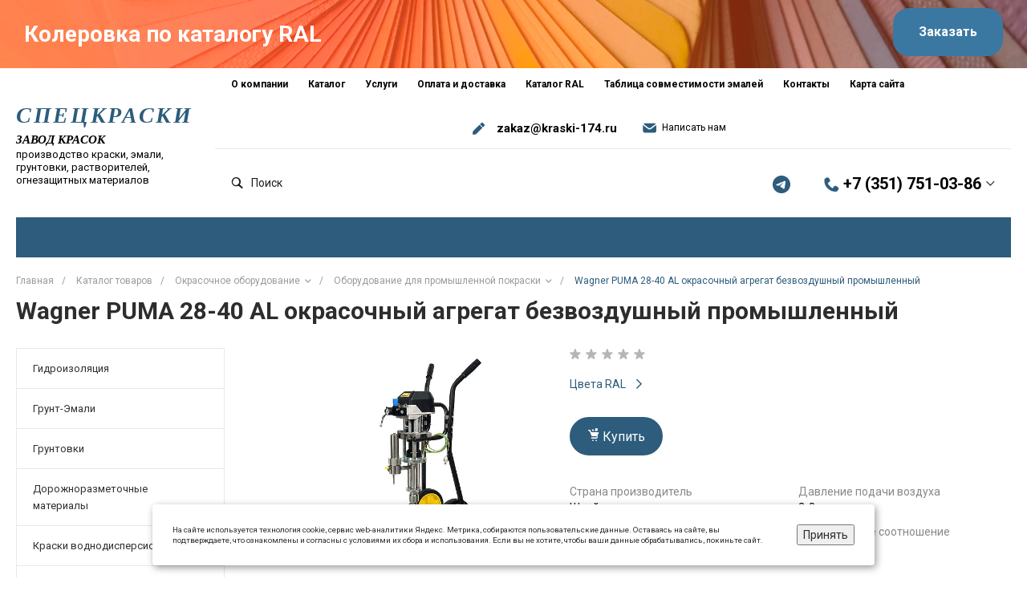

--- FILE ---
content_type: text/html; charset=UTF-8
request_url: https://xn---174-43d2cmb6cl.xn--p1ai/catalog/promyshlennoe/wagner_puma_28_40_al_okrasochnyy_agregat_bezvozdushnyy_promyshlennyy/
body_size: 41979
content:
<!DOCTYPE html>
<html lang="ru">
    <head>
                <title>Wagner PUMA 28-40 AL окрасочный агрегат безвоздушный промышленный купить в Челябинске по низкой цене оптом и в розницу с доставкой по России | «Уральский завод красок»</title>
        <meta http-equiv="Content-Type" content="text/html; charset=UTF-8" />
<meta name="keywords" content="Wagner PUMA 28-40 AL окрасочный агрегат безвоздушный промышленный лакокрасочные материалы продукция купить низкая цена челябинск доставка интернет-магазин опт розница" />
<meta name="description" content="Wagner PUMA 28-40 AL окрасочный агрегат безвоздушный промышленный по низкой цене от производителя Уральский завод красок. Сертифицированные окрасочное оборудование для наружных и внутренних работ с лакокрасочными материалами. Доставка по Челябинску, России и СНГ. Подробнее по телефону: +7 (351) 729-99-78." />
<link rel="canonical" href="https://xn---174-43d2cmb6cl.xn--p1ai/catalog/promyshlennoe/wagner_puma_28_40_al_okrasochnyy_agregat_bezvozdushnyy_promyshlennyy/" />
<script type="text/javascript" data-skip-moving="true">(function(w, d, n) {var cl = "bx-core";var ht = d.documentElement;var htc = ht ? ht.className : undefined;if (htc === undefined || htc.indexOf(cl) !== -1){return;}var ua = n.userAgent;if (/(iPad;)|(iPhone;)/i.test(ua)){cl += " bx-ios";}else if (/Windows/i.test(ua)){cl += ' bx-win';}else if (/Macintosh/i.test(ua)){cl += " bx-mac";}else if (/Linux/i.test(ua) && !/Android/i.test(ua)){cl += " bx-linux";}else if (/Android/i.test(ua)){cl += " bx-android";}cl += (/(ipad|iphone|android|mobile|touch)/i.test(ua) ? " bx-touch" : " bx-no-touch");cl += w.devicePixelRatio && w.devicePixelRatio >= 2? " bx-retina": " bx-no-retina";var ieVersion = -1;if (/AppleWebKit/.test(ua)){cl += " bx-chrome";}else if (/Opera/.test(ua)){cl += " bx-opera";}else if (/Firefox/.test(ua)){cl += " bx-firefox";}ht.className = htc ? htc + " " + cl : cl;})(window, document, navigator);</script>


<link href="/bitrix/js/ui/design-tokens/dist/ui.design-tokens.min.css?167929082222029" type="text/css"  rel="stylesheet" />
<link href="/bitrix/js/ui/fonts/opensans/ui.font.opensans.min.css?16792908022320" type="text/css"  rel="stylesheet" />
<link href="/bitrix/js/main/popup/dist/main.popup.bundle.min.css?167929098425089" type="text/css"  rel="stylesheet" />
<link href="https://fonts.googleapis.com/css?family=Roboto%3A100%2C300%2C400%2C500%2C700%2C900&display=swap&subset=cyrillic" type="text/css"  rel="stylesheet" />
<link href="/bitrix/templates/universelite_s1/components/bitrix/catalog/catalog.1/style.css?15898672195127" type="text/css"  rel="stylesheet" />
<link href="/bitrix/templates/universelite_s1/components/bitrix/menu/vertical.1/style.css?15646406624449" type="text/css"  rel="stylesheet" />
<link href="/bitrix/templates/universelite_s1/components/bitrix/catalog.element/catalog.default.2/style.css?158891716848417" type="text/css"  rel="stylesheet" />
<link href="/bitrix/templates/universelite_s1/components/bitrix/iblock.vote/template.1/style.css?1564640661688" type="text/css"  rel="stylesheet" />
<link href="/bitrix/templates/universelite_s1/components/bitrix/catalog.section/products.small.1/style.css?15646406615088" type="text/css"  rel="stylesheet" />
<link href="/bitrix/templates/universelite_s1/components/bitrix/system.pagenavigation/.default/style.css?15646406592487" type="text/css"  rel="stylesheet" />
<link href="/bitrix/templates/universelite_s1/components/intec.universe/main.form/template.3/style.css?15928028581767" type="text/css"  rel="stylesheet" />
<link href="/bitrix/templates/universelite_s1/plugins/bootstrap/css/bootstrap.css?1564640670147252" type="text/css"  data-template-style="true"  rel="stylesheet" />
<link href="/bitrix/templates/universelite_s1/plugins/bootstrap/css/bootstrap-theme.min.css?156464067023409" type="text/css"  data-template-style="true"  rel="stylesheet" />
<link href="/bitrix/templates/universelite_s1/plugins/jquery.colorpicker/jquery.colorpicker.min.css?15646406702451" type="text/css"  data-template-style="true"  rel="stylesheet" />
<link href="/bitrix/templates/universelite_s1/css/public.min.css?15646406682401" type="text/css"  data-template-style="true"  rel="stylesheet" />
<link href="/bitrix/templates/universelite_s1/css/common.min.css?15646406686194" type="text/css"  data-template-style="true"  rel="stylesheet" />
<link href="/bitrix/templates/universelite_s1/css/content.min.css?15646406681505" type="text/css"  data-template-style="true"  rel="stylesheet" />
<link href="/bitrix/templates/universelite_s1/css/buttons.min.css?15646406685164" type="text/css"  data-template-style="true"  rel="stylesheet" />
<link href="/bitrix/templates/universelite_s1/css/controls.css?15646406684236" type="text/css"  data-template-style="true"  rel="stylesheet" />
<link href="/bitrix/templates/universelite_s1/css/interface.css?1564640668187532" type="text/css"  data-template-style="true"  rel="stylesheet" />
<link href="/bitrix/templates/universelite_s1/css/widget.css?1580886672931" type="text/css"  data-template-style="true"  rel="stylesheet" />
<link href="/bitrix/templates/universelite_s1/css/grid.min.css?1564640668180891" type="text/css"  data-template-style="true"  rel="stylesheet" />
<link href="/bitrix/templates/universelite_s1/icons/fontawesome/style.css?156464066999303" type="text/css"  data-template-style="true"  rel="stylesheet" />
<link href="/bitrix/templates/universelite_s1/icons/typicons/style.css?156464066814987" type="text/css"  data-template-style="true"  rel="stylesheet" />
<link href="/bitrix/templates/universelite_s1/icons/glyphter/style.min.css?15646406703204" type="text/css"  data-template-style="true"  rel="stylesheet" />
<link href="/bitrix/templates/universelite_s1/icons/intec/style.css?15646406701166" type="text/css"  data-template-style="true"  rel="stylesheet" />
<link href="/bitrix/templates/universelite_s1/plugins/jquery.owlCarousel/jquery.owlCarousel.min.css?15646406703368" type="text/css"  data-template-style="true"  rel="stylesheet" />
<link href="/bitrix/templates/universelite_s1/plugins/jquery.owlCarousel/jquery.owlCarousel-theme.min.css?15646406701013" type="text/css"  data-template-style="true"  rel="stylesheet" />
<link href="/bitrix/templates/universelite_s1/plugins/jquery.lightGallery/jquery.lightGallery.min.css?156464067020383" type="text/css"  data-template-style="true"  rel="stylesheet" />
<link href="/bitrix/templates/universelite_s1/plugins/jquery.scrollbar/jquery.scrollbar.css?156464067022618" type="text/css"  data-template-style="true"  rel="stylesheet" />
<link href="/bitrix/templates/universelite_s1/css/custom.css?176847077211888" type="text/css"  data-template-style="true"  rel="stylesheet" />
<link href="/bitrix/templates/universelite_s1/components/intec.universe/widget/buttontop/style.css?1564640666416" type="text/css"  data-template-style="true"  rel="stylesheet" />
<link href="/bitrix/templates/universelite_s1/components/intec.universe/sale.basket.small/notifications.1/style.css?15646406683563" type="text/css"  data-template-style="true"  rel="stylesheet" />
<link href="/bitrix/templates/universelite_s1/components/intec.universe/main.header/template.1.custom/style.css?15656039711194" type="text/css"  data-template-style="true"  rel="stylesheet" />
<link href="/bitrix/templates/universelite_s1/components/intec.universe/main.header/template.1.custom/templates/desktop/template.1/style.css?171042033153502" type="text/css"  data-template-style="true"  rel="stylesheet" />
<link href="/bitrix/templates/universelite_s1/components/intec.universe/main.header/template.1.custom/bitrix/menu/info/style.css?15889172871467" type="text/css"  data-template-style="true"  rel="stylesheet" />
<link href="/bitrix/templates/universelite_s1/components/bitrix/search.title/popup.1/style.css?15646406636667" type="text/css"  data-template-style="true"  rel="stylesheet" />
<link href="/bitrix/templates/universelite_s1/components/intec.universe/sale.basket.icons/.default.custom/style.css?15646547451783" type="text/css"  data-template-style="true"  rel="stylesheet" />
<link href="/bitrix/templates/universelite_s1/components/bitrix/menu/horizontal.1/style.css?156464066216594" type="text/css"  data-template-style="true"  rel="stylesheet" />
<link href="/bitrix/templates/universelite_s1/components/intec.universe/main.header/template.1.custom/templates/mobile/template.1/style.css?15881587233458" type="text/css"  data-template-style="true"  rel="stylesheet" />
<link href="/bitrix/templates/universelite_s1/components/bitrix/menu/mobile.1/style.css?15646406624105" type="text/css"  data-template-style="true"  rel="stylesheet" />
<link href="/bitrix/templates/universelite_s1/components/bitrix/breadcrumb/.default/style.css?15646406592017" type="text/css"  data-template-style="true"  rel="stylesheet" />
<link href="/bitrix/templates/universelite_s1/components/intec.universe/widget/footer.custom/style.css?17025399999132" type="text/css"  data-template-style="true"  rel="stylesheet" />
<link href="/bitrix/templates/universelite_s1/components/bitrix/menu/footer.custom/style.css?15649863591118" type="text/css"  data-template-style="true"  rel="stylesheet" />




<style>.intec-button.intec-button-cl-common {
  background-color: #2d5c7c;
  border-color: #2d5c7c; }

.intec-button.intec-button-cl-common:hover, .intec-button.intec-button-cl-common.hover {
  background-color: #3b78a1;
  border-color: #3b78a1; }

.intec-button.intec-button-cl-common:active, .intec-button.intec-button-cl-common.active {
  background-color: #1f4057;
  border-color: #1f4057; }

.intec-button.intec-button-cl-common.intec-button-transparent {
  color: #2d5c7c; }

.intec-button.intec-button-transparent {
  background-color: transparent; }

.intec-cl-text {
  color: #2d5c7c !important; }

.intec-cl-text-active:active {
  color: #2d5c7c !important; }

.intec-cl-text-active.active {
  color: #2d5c7c !important; }

.intec-cl-text-focus:focus {
  color: #2d5c7c !important; }

.intec-cl-text-hover:hover {
  color: #2d5c7c !important; }

.intec-cl-background {
  background-color: #2d5c7c !important;
  fill: #2d5c7c !important; }

.intec-cl-background-active:active {
  background-color: #2d5c7c !important; }

.intec-cl-background-focus:focus {
  background-color: #2d5c7c !important; }

.intec-cl-background-hover:hover {
  background-color: #2d5c7c !important; }

.intec-cl-background-dark {
  background-color: #1f4057 !important;
  fill: #1f4057 !important; }

.intec-cl-background-dark-active:active {
  background-color: #1f4057 !important; }

.intec-cl-background-dark-focus:focus {
  background-color: #1f4057 !important; }

.intec-cl-background-dark-hover:hover {
  background-color: #1f4057 !important; }

.intec-cl-background-light {
  background-color: #3b78a1 !important;
  fill: #3b78a1 !important; }

.intec-cl-background-light-active:active {
  background-color: #3b78a1 !important; }

.intec-cl-background-light-focus:focus {
  background-color: #3b78a1 !important; }

.intec-cl-background-light-hover:hover {
  background-color: #3b78a1 !important; }

.intec-cl-border {
  border-color: #2d5c7c !important; }

.intec-cl-border-light {
  border-color: #3b78a1 !important; }

.intec-cl-border-active:active {
  border-color: #2d5c7c !important; }

.intec-cl-border-focus:focus {
  border-color: #2d5c7c !important; }

.intec-cl-border-hover:hover {
  border-color: #2d5c7c !important; }

.intec-cl-text-light {
  color: #3b78a1 !important; }

.intec-cl-text-light-active:active {
  color: #3b78a1 !important; }

.intec-cl-text-light-focus:focus {
  color: #3b78a1 !important; }

.intec-cl-text-light-hover:hover {
  color: #3b78a1 !important; }

.intec-cl-text-dark {
  color: #1f4057 !important; }

.intec-cl-text-dark-active:active {
  color: #1f4057 !important; }

.intec-cl-text-dark-focus:focus {
  color: #1f4057 !important; }

.intec-cl-text-dark-hover:hover {
  color: #1f4057 !important; }

.intec-cl-background-light {
  background-color: #3b78a1 !important;
  fill: #3b78a1 !important; }

.intec-cl-background-light-active:active {
  background-color: #3b78a1 !important; }

.intec-cl-background-light-focus:focus {
  background-color: #3b78a1 !important; }

.intec-cl-background-light-hover:hover {
  background-color: #3b78a1 !important; }

.intec-tabs.nav-tabs > li.active > a, .intec-tabs.nav-tabs > li > a:focus, .intec-tabs.nav-tabs > li > a:hover {
  border-bottom-color: #2d5c7c !important;
  color: #2d5c7c !important; }

.intec-contest-checkbox.checked:after {
  background-color: #2d5c7c !important; }

.intec-content {
  max-width: 1384px; }

.intec-content .intec-content.intec-content-primary {
  max-width: 1384px; }

.intec-input.intec-input-checkbox input:checked + .intec-input-selector:before, .intec-input.intec-input-radio input:checked + .intec-input-selector:before {
  background: #2d5c7c !important; }

h1.intec-header {
  font-size: 30px; }

html {
  font-size: 14px;
  font-family: "Roboto", sans-serif; }

.intec-image-effect {
  opacity: 1;
  -webkit-transition: 0.3s ease-in-out;
  transition: 0.3s ease-in-out; }

.intec-image-effect:hover {
  opacity: 0.5; }

.intec-ui.intec-ui-control-alert.intec-ui-scheme-current {
  color: #2d5c7c;
  background-color: #f0f6fa;
  border-color: #e1ecf4; }

.intec-ui.intec-ui-control-button.intec-ui-scheme-current {
  border-color: #2d5c7c;
  background-color: #2d5c7c;
  color: #fff; }
  .intec-ui.intec-ui-control-button.intec-ui-scheme-current.intec-ui-mod-transparent {
    background-color: transparent;
    color: #2d5c7c; }
  .intec-ui.intec-ui-control-button.intec-ui-scheme-current:hover, .intec-ui.intec-ui-control-button.intec-ui-scheme-current.intec-ui-state-hover, .intec-ui.intec-ui-control-button.intec-ui-scheme-current[data-ui-state="hover"] {
    border-color: #3b78a1;
    background-color: #3b78a1;
    color: #fff; }
  .intec-ui.intec-ui-control-button.intec-ui-scheme-current:focus, .intec-ui.intec-ui-control-button.intec-ui-scheme-current.intec-ui-state-focus, .intec-ui.intec-ui-control-button.intec-ui-scheme-current[data-ui-state="focus"] {
    border-color: #3b78a1;
    background-color: #3b78a1;
    color: #fff; }
  .intec-ui.intec-ui-control-button.intec-ui-scheme-current:active, .intec-ui.intec-ui-control-button.intec-ui-scheme-current.intec-ui-state-active, .intec-ui.intec-ui-control-button.intec-ui-scheme-current[data-ui-state="active"] {
    border-color: #1f4057;
    background-color: #1f4057;
    color: #fff; }
  .intec-ui.intec-ui-control-button.intec-ui-scheme-current:disabled, .intec-ui.intec-ui-control-button.intec-ui-scheme-current.intec-ui-state-disabled, .intec-ui.intec-ui-control-button.intec-ui-scheme-current[data-ui-state="disabled"] {
    border-color: #122431;
    background-color: #122431;
    color: #fff; }
  .intec-ui.intec-ui-control-button.intec-ui-scheme-current.intec-ui-mod-link {
    color: #5f5f5f;
    border-color: transparent;
    background-color: transparent; }
    .intec-ui.intec-ui-control-button.intec-ui-scheme-current.intec-ui-mod-link:hover, .intec-ui.intec-ui-control-button.intec-ui-scheme-current.intec-ui-mod-link.intec-ui-state-hover, .intec-ui.intec-ui-control-button.intec-ui-scheme-current.intec-ui-mod-link[data-ui-state="hover"] {
      color: #3b78a1; }
    .intec-ui.intec-ui-control-button.intec-ui-scheme-current.intec-ui-mod-link:focus, .intec-ui.intec-ui-control-button.intec-ui-scheme-current.intec-ui-mod-link.intec-ui-state-focus, .intec-ui.intec-ui-control-button.intec-ui-scheme-current.intec-ui-mod-link[data-ui-state="focus"] {
      color: #3b78a1; }
    .intec-ui.intec-ui-control-button.intec-ui-scheme-current.intec-ui-mod-link:active, .intec-ui.intec-ui-control-button.intec-ui-scheme-current.intec-ui-mod-link.intec-ui-state-active, .intec-ui.intec-ui-control-button.intec-ui-scheme-current.intec-ui-mod-link[data-ui-state="active"] {
      color: #1f4057; }
    .intec-ui.intec-ui-control-button.intec-ui-scheme-current.intec-ui-mod-link:disabled, .intec-ui.intec-ui-control-button.intec-ui-scheme-current.intec-ui-mod-link.intec-ui-state-disabled, .intec-ui.intec-ui-control-button.intec-ui-scheme-current.intec-ui-mod-link[data-ui-state="disabled"] {
      color: #9f9f9f; }

.intec-ui.intec-ui-control-checkbox.intec-ui-scheme-current.intec-ui-scheme-current .intec-ui-part-selector:before, .intec-ui.intec-ui-control-radiobox.intec-ui-scheme-current.intec-ui-scheme-current .intec-ui-part-selector:before, .intec-ui.intec-ui-control-switch.intec-ui-scheme-current.intec-ui-scheme-current .intec-ui-part-selector:before {
  background-color: #fff;
  color: #fff; }
  .intec-ui.intec-ui-control-checkbox.intec-ui-scheme-current.intec-ui-scheme-current input:checked + .intec-ui-part-selector, .intec-ui.intec-ui-control-radiobox.intec-ui-scheme-current.intec-ui-scheme-current input:checked + .intec-ui-part-selector, .intec-ui.intec-ui-control-switch.intec-ui-scheme-current.intec-ui-scheme-current input:checked + .intec-ui-part-selector, .intec-ui.intec-ui-control-checkbox.intec-ui-scheme-current.intec-ui-scheme-current.intec-ui-state-checked .intec-ui-part-selector, .intec-ui.intec-ui-control-radiobox.intec-ui-scheme-current.intec-ui-scheme-current.intec-ui-state-checked .intec-ui-part-selector, .intec-ui.intec-ui-control-switch.intec-ui-scheme-current.intec-ui-scheme-current.intec-ui-state-checked .intec-ui-part-selector, .intec-ui.intec-ui-control-checkbox.intec-ui-scheme-current.intec-ui-scheme-current[data-ui-state="checked"] .intec-ui-part-selector, .intec-ui.intec-ui-control-radiobox.intec-ui-scheme-current.intec-ui-scheme-current[data-ui-state="checked"] .intec-ui-part-selector, .intec-ui.intec-ui-control-switch.intec-ui-scheme-current.intec-ui-scheme-current[data-ui-state="checked"] .intec-ui-part-selector {
    border-color: #2d5c7c;
    background-color: #2d5c7c; }
    .intec-ui.intec-ui-control-checkbox.intec-ui-scheme-current.intec-ui-scheme-current input:checked + .intec-ui-part-selector:before, .intec-ui.intec-ui-control-radiobox.intec-ui-scheme-current.intec-ui-scheme-current input:checked + .intec-ui-part-selector:before, .intec-ui.intec-ui-control-switch.intec-ui-scheme-current.intec-ui-scheme-current input:checked + .intec-ui-part-selector:before, .intec-ui.intec-ui-control-checkbox.intec-ui-scheme-current.intec-ui-scheme-current.intec-ui-state-checked .intec-ui-part-selector:before, .intec-ui.intec-ui-control-radiobox.intec-ui-scheme-current.intec-ui-scheme-current.intec-ui-state-checked .intec-ui-part-selector:before, .intec-ui.intec-ui-control-switch.intec-ui-scheme-current.intec-ui-scheme-current.intec-ui-state-checked .intec-ui-part-selector:before, .intec-ui.intec-ui-control-checkbox.intec-ui-scheme-current.intec-ui-scheme-current[data-ui-state="checked"] .intec-ui-part-selector:before, .intec-ui.intec-ui-control-radiobox.intec-ui-scheme-current.intec-ui-scheme-current[data-ui-state="checked"] .intec-ui-part-selector:before, .intec-ui.intec-ui-control-switch.intec-ui-scheme-current.intec-ui-scheme-current[data-ui-state="checked"] .intec-ui-part-selector:before {
      background-color: #fff;
      color: #fff; }
  .intec-ui.intec-ui-control-checkbox.intec-ui-scheme-current.intec-ui-scheme-current:hover .intec-ui-part-selector, .intec-ui.intec-ui-control-radiobox.intec-ui-scheme-current.intec-ui-scheme-current:hover .intec-ui-part-selector, .intec-ui.intec-ui-control-switch.intec-ui-scheme-current.intec-ui-scheme-current:hover .intec-ui-part-selector, .intec-ui.intec-ui-control-checkbox.intec-ui-scheme-current.intec-ui-scheme-current.intec-ui-state-hover .intec-ui-part-selector, .intec-ui.intec-ui-control-radiobox.intec-ui-scheme-current.intec-ui-scheme-current.intec-ui-state-hover .intec-ui-part-selector, .intec-ui.intec-ui-control-switch.intec-ui-scheme-current.intec-ui-scheme-current.intec-ui-state-hover .intec-ui-part-selector, .intec-ui.intec-ui-control-checkbox.intec-ui-scheme-current.intec-ui-scheme-current[data-ui-state="hover"] .intec-ui-part-selector, .intec-ui.intec-ui-control-radiobox.intec-ui-scheme-current.intec-ui-scheme-current[data-ui-state="hover"] .intec-ui-part-selector, .intec-ui.intec-ui-control-switch.intec-ui-scheme-current.intec-ui-scheme-current[data-ui-state="hover"] .intec-ui-part-selector {
    border-color: #3b78a1;
    background-color: #3b78a1; }
    .intec-ui.intec-ui-control-checkbox.intec-ui-scheme-current.intec-ui-scheme-current:hover .intec-ui-part-selector:before, .intec-ui.intec-ui-control-radiobox.intec-ui-scheme-current.intec-ui-scheme-current:hover .intec-ui-part-selector:before, .intec-ui.intec-ui-control-switch.intec-ui-scheme-current.intec-ui-scheme-current:hover .intec-ui-part-selector:before, .intec-ui.intec-ui-control-checkbox.intec-ui-scheme-current.intec-ui-scheme-current.intec-ui-state-hover .intec-ui-part-selector:before, .intec-ui.intec-ui-control-radiobox.intec-ui-scheme-current.intec-ui-scheme-current.intec-ui-state-hover .intec-ui-part-selector:before, .intec-ui.intec-ui-control-switch.intec-ui-scheme-current.intec-ui-scheme-current.intec-ui-state-hover .intec-ui-part-selector:before, .intec-ui.intec-ui-control-checkbox.intec-ui-scheme-current.intec-ui-scheme-current[data-ui-state="hover"] .intec-ui-part-selector:before, .intec-ui.intec-ui-control-radiobox.intec-ui-scheme-current.intec-ui-scheme-current[data-ui-state="hover"] .intec-ui-part-selector:before, .intec-ui.intec-ui-control-switch.intec-ui-scheme-current.intec-ui-scheme-current[data-ui-state="hover"] .intec-ui-part-selector:before {
      background-color: #fff;
      color: #fff; }
  .intec-ui.intec-ui-control-checkbox.intec-ui-scheme-current.intec-ui-scheme-current input:focus + .intec-ui-part-selector, .intec-ui.intec-ui-control-radiobox.intec-ui-scheme-current.intec-ui-scheme-current input:focus + .intec-ui-part-selector, .intec-ui.intec-ui-control-switch.intec-ui-scheme-current.intec-ui-scheme-current input:focus + .intec-ui-part-selector, .intec-ui.intec-ui-control-checkbox.intec-ui-scheme-current.intec-ui-scheme-current.intec-ui-state-focus .intec-ui-part-selector, .intec-ui.intec-ui-control-radiobox.intec-ui-scheme-current.intec-ui-scheme-current.intec-ui-state-focus .intec-ui-part-selector, .intec-ui.intec-ui-control-switch.intec-ui-scheme-current.intec-ui-scheme-current.intec-ui-state-focus .intec-ui-part-selector, .intec-ui.intec-ui-control-checkbox.intec-ui-scheme-current.intec-ui-scheme-current[data-ui-state="focus"] .intec-ui-part-selector, .intec-ui.intec-ui-control-radiobox.intec-ui-scheme-current.intec-ui-scheme-current[data-ui-state="focus"] .intec-ui-part-selector, .intec-ui.intec-ui-control-switch.intec-ui-scheme-current.intec-ui-scheme-current[data-ui-state="focus"] .intec-ui-part-selector {
    border-color: #3b78a1;
    background-color: #3b78a1; }
    .intec-ui.intec-ui-control-checkbox.intec-ui-scheme-current.intec-ui-scheme-current input:focus + .intec-ui-part-selector:before, .intec-ui.intec-ui-control-radiobox.intec-ui-scheme-current.intec-ui-scheme-current input:focus + .intec-ui-part-selector:before, .intec-ui.intec-ui-control-switch.intec-ui-scheme-current.intec-ui-scheme-current input:focus + .intec-ui-part-selector:before, .intec-ui.intec-ui-control-checkbox.intec-ui-scheme-current.intec-ui-scheme-current.intec-ui-state-focus .intec-ui-part-selector:before, .intec-ui.intec-ui-control-radiobox.intec-ui-scheme-current.intec-ui-scheme-current.intec-ui-state-focus .intec-ui-part-selector:before, .intec-ui.intec-ui-control-switch.intec-ui-scheme-current.intec-ui-scheme-current.intec-ui-state-focus .intec-ui-part-selector:before, .intec-ui.intec-ui-control-checkbox.intec-ui-scheme-current.intec-ui-scheme-current[data-ui-state="focus"] .intec-ui-part-selector:before, .intec-ui.intec-ui-control-radiobox.intec-ui-scheme-current.intec-ui-scheme-current[data-ui-state="focus"] .intec-ui-part-selector:before, .intec-ui.intec-ui-control-switch.intec-ui-scheme-current.intec-ui-scheme-current[data-ui-state="focus"] .intec-ui-part-selector:before {
      background-color: #fff;
      color: #fff; }
  .intec-ui.intec-ui-control-checkbox.intec-ui-scheme-current.intec-ui-scheme-current:active .intec-ui-part-selector, .intec-ui.intec-ui-control-radiobox.intec-ui-scheme-current.intec-ui-scheme-current:active .intec-ui-part-selector, .intec-ui.intec-ui-control-switch.intec-ui-scheme-current.intec-ui-scheme-current:active .intec-ui-part-selector, .intec-ui.intec-ui-control-checkbox.intec-ui-scheme-current.intec-ui-scheme-current.intec-ui-state-active .intec-ui-part-selector, .intec-ui.intec-ui-control-radiobox.intec-ui-scheme-current.intec-ui-scheme-current.intec-ui-state-active .intec-ui-part-selector, .intec-ui.intec-ui-control-switch.intec-ui-scheme-current.intec-ui-scheme-current.intec-ui-state-active .intec-ui-part-selector, .intec-ui.intec-ui-control-checkbox.intec-ui-scheme-current.intec-ui-scheme-current[data-ui-state="active"] .intec-ui-part-selector, .intec-ui.intec-ui-control-radiobox.intec-ui-scheme-current.intec-ui-scheme-current[data-ui-state="active"] .intec-ui-part-selector, .intec-ui.intec-ui-control-switch.intec-ui-scheme-current.intec-ui-scheme-current[data-ui-state="active"] .intec-ui-part-selector {
    border-color: #1f4057;
    background-color: #1f4057; }
    .intec-ui.intec-ui-control-checkbox.intec-ui-scheme-current.intec-ui-scheme-current:active .intec-ui-part-selector:before, .intec-ui.intec-ui-control-radiobox.intec-ui-scheme-current.intec-ui-scheme-current:active .intec-ui-part-selector:before, .intec-ui.intec-ui-control-switch.intec-ui-scheme-current.intec-ui-scheme-current:active .intec-ui-part-selector:before, .intec-ui.intec-ui-control-checkbox.intec-ui-scheme-current.intec-ui-scheme-current.intec-ui-state-active .intec-ui-part-selector:before, .intec-ui.intec-ui-control-radiobox.intec-ui-scheme-current.intec-ui-scheme-current.intec-ui-state-active .intec-ui-part-selector:before, .intec-ui.intec-ui-control-switch.intec-ui-scheme-current.intec-ui-scheme-current.intec-ui-state-active .intec-ui-part-selector:before, .intec-ui.intec-ui-control-checkbox.intec-ui-scheme-current.intec-ui-scheme-current[data-ui-state="active"] .intec-ui-part-selector:before, .intec-ui.intec-ui-control-radiobox.intec-ui-scheme-current.intec-ui-scheme-current[data-ui-state="active"] .intec-ui-part-selector:before, .intec-ui.intec-ui-control-switch.intec-ui-scheme-current.intec-ui-scheme-current[data-ui-state="active"] .intec-ui-part-selector:before {
      background-color: #fff;
      color: #fff; }
  .intec-ui.intec-ui-control-checkbox.intec-ui-scheme-current.intec-ui-scheme-current input:disabled + .intec-ui-part-selector, .intec-ui.intec-ui-control-radiobox.intec-ui-scheme-current.intec-ui-scheme-current input:disabled + .intec-ui-part-selector, .intec-ui.intec-ui-control-switch.intec-ui-scheme-current.intec-ui-scheme-current input:disabled + .intec-ui-part-selector, .intec-ui.intec-ui-control-checkbox.intec-ui-scheme-current.intec-ui-scheme-current.intec-ui-state-disabled .intec-ui-part-selector, .intec-ui.intec-ui-control-radiobox.intec-ui-scheme-current.intec-ui-scheme-current.intec-ui-state-disabled .intec-ui-part-selector, .intec-ui.intec-ui-control-switch.intec-ui-scheme-current.intec-ui-scheme-current.intec-ui-state-disabled .intec-ui-part-selector, .intec-ui.intec-ui-control-checkbox.intec-ui-scheme-current.intec-ui-scheme-current[data-ui-state="disabled"] .intec-ui-part-selector, .intec-ui.intec-ui-control-radiobox.intec-ui-scheme-current.intec-ui-scheme-current[data-ui-state="disabled"] .intec-ui-part-selector, .intec-ui.intec-ui-control-switch.intec-ui-scheme-current.intec-ui-scheme-current[data-ui-state="disabled"] .intec-ui-part-selector {
    border-color: #122431;
    background-color: #122431; }
    .intec-ui.intec-ui-control-checkbox.intec-ui-scheme-current.intec-ui-scheme-current input:disabled + .intec-ui-part-selector:before, .intec-ui.intec-ui-control-radiobox.intec-ui-scheme-current.intec-ui-scheme-current input:disabled + .intec-ui-part-selector:before, .intec-ui.intec-ui-control-switch.intec-ui-scheme-current.intec-ui-scheme-current input:disabled + .intec-ui-part-selector:before, .intec-ui.intec-ui-control-checkbox.intec-ui-scheme-current.intec-ui-scheme-current.intec-ui-state-disabled .intec-ui-part-selector:before, .intec-ui.intec-ui-control-radiobox.intec-ui-scheme-current.intec-ui-scheme-current.intec-ui-state-disabled .intec-ui-part-selector:before, .intec-ui.intec-ui-control-switch.intec-ui-scheme-current.intec-ui-scheme-current.intec-ui-state-disabled .intec-ui-part-selector:before, .intec-ui.intec-ui-control-checkbox.intec-ui-scheme-current.intec-ui-scheme-current[data-ui-state="disabled"] .intec-ui-part-selector:before, .intec-ui.intec-ui-control-radiobox.intec-ui-scheme-current.intec-ui-scheme-current[data-ui-state="disabled"] .intec-ui-part-selector:before, .intec-ui.intec-ui-control-switch.intec-ui-scheme-current.intec-ui-scheme-current[data-ui-state="disabled"] .intec-ui-part-selector:before {
      background-color: #fbfbfb;
      color: #fbfbfb; }

.intec-ui.intec-ui-control-numeric.intec-ui-scheme-current .intec-ui-part-increment:hover, .intec-ui.intec-ui-control-numeric.intec-ui-scheme-current .intec-ui-part-decrement:hover {
  color: #2d5c7c !important; }

.intec-ui.intec-ui-control-tabs.intec-ui-scheme-current .intec-ui-part-tab:hover, .intec-ui.intec-ui-control-tabs.intec-ui-scheme-current .intec-ui-part-tab.active {
  border-color: #2d5c7c; }

.intec-ui.intec-ui-control-tabs.intec-ui-view-1.intec-ui-scheme-current .intec-ui-part-tab.active {
  color: #2d5c7c; }

.intec-ui.intec-ui-control-tabs.intec-ui-view-1.intec-ui-scheme-current .intec-ui-part-tab.active *:after {
  background-color: #2d5c7c; }

.intec-ui.intec-ui-control-tabs.intec-ui-view-2.intec-ui-scheme-current .intec-ui-part-tab:hover, .intec-ui.intec-ui-control-tabs.intec-ui-view-2.intec-ui-scheme-current .intec-ui-part-tab.active {
  background-color: #2d5c7c; }

.intec-ui.intec-ui-control-tabs.intec-ui-view-2.intec-ui-scheme-current .intec-ui-part-tab.active {
  -webkit-box-shadow: 0 6px 18px rgba(45, 92, 124, 0.42);
  -moz-box-shadow: 0 6px 18px rgba(45, 92, 124, 0.42);
  box-shadow: 0 6px 18px rgba(45, 92, 124, 0.42); }

.intec-ui-markup-text, [data-ui-markup="text"] {
  font-size: 14px; }

a, [data-ui-markup="a"], .intec-ui-markup-a {
  color: #2d5c7c; }
  a:hover, [data-ui-markup="a"]:hover, .intec-ui-markup-a:hover, a:focus, [data-ui-markup="a"]:focus, .intec-ui-markup-a:focus {
    color: #3b78a1; }
  a:active, [data-ui-markup="a"]:active, .intec-ui-markup-a:active {
    color: #1f4057; }

blockquote:before, [data-ui-markup="blockquote"]:before, .intec-ui-markup-blockquote:before {
  background-color: #2d5c7c; }

ul li:before, [data-ui-markup="ul"] > [data-ui-markup="li"]:before, .intec-ui-markup-ul > .intec-ui-markup-li:before {
  color: #2d5c7c; }
</style>
<style>.ns-bitrix.c-menu.c-menu-horizontal-1 .menu-item.menu-item-default .menu-submenu .menu-submenu-item:hover > .menu-submenu-item-text, .ns-bitrix.c-menu.c-menu-horizontal-2 .menu-item .menu-submenu .menu-submenu-item:hover > .menu-submenu-item-text, .c-header.c-header-template-1 .widget-view.widget-view-desktop .widget-view-desktop-1 .widget-container-menu .ns-bitrix.c-menu.c-menu-horizontal-1 .menu-item:hover .menu-item-text-wrapper, .c-header.c-header-template-1 .widget-view.widget-view-desktop .widget-view-desktop-1 .widget-container-menu .ns-bitrix.c-menu.c-menu-horizontal-1 .menu-item.menu-item-active .menu-item-text-wrapper, .c-header.c-header-template-1 .widget-view.widget-view-desktop .widget-view-desktop-7 .widget-menu .ns-bitrix.c-menu.c-menu-horizontal-1 .menu-item:hover .menu-item-text-wrapper, .c-header.c-header-template-1 .widget-view.widget-view-desktop .widget-view-desktop-7 .widget-menu .ns-bitrix.c-menu.c-menu-horizontal-1 .menu-item.menu-item-active .menu-item-text-wrapper, .c-header.c-header-template-1 .widget-view.widget-view-fixed .widget-menu .ns-bitrix.c-menu.c-menu-horizontal-1 .menu-wrapper .menu-item:hover .menu-item-text-wrapper, .c-header.c-header-template-1 .widget-view.widget-view-fixed .widget-menu .ns-bitrix.c-menu.c-menu-horizontal-1 .menu-wrapper .menu-item.menu-item-active .menu-item-text-wrapper {
  color: #2d5c7c !important; }

.ns-bitrix.c-catalog-element.c-catalog-element-catalog-default-1 .catalog-element-property:before, .ns-bitrix.c-sale-order-ajax.c-sale-order-ajax-simple-1 .radio-inline:hover label:before, .ns-bitrix.c-sale-order-ajax.c-sale-order-ajax-simple-1 .radio-inline.radio-inline-checked label:before, .ns-bitrix.c-sale-order-ajax.c-sale-order-ajax-simple-1 .bx-sls .quick-location-tag, .ns-bitrix.c-sale-order-ajax.c-sale-order-ajax-simple-1 .bx-slst .quick-location-tag, .ns-bitrix.c-sale-order-ajax.c-sale-order-ajax-simple-1 .bx-soa-pp-item-container .bx-soa-pp-company:hover .bx-soa-pp-company-graf-container, .ns-bitrix.c-sale-order-ajax.c-sale-order-ajax-simple-1 .bx-soa-pp-item-container .bx-soa-pp-company.bx-selected .bx-soa-pp-company-graf-container, .ns-intec-universe.c-tags-list.c-tags-list-default .tags-list-item input[type=checkbox]:checked + .tags-list-item-button, .ns-intec-universe.c-tags-list.c-tags-list-default .tags-list-item-button:hover {
  background: #2d5c7c !important; }

.ns-bitrix.c-catalog-element.c-catalog-element-catalog-default-1 .catalog-element-gallery-preview[data-active=true], .ns-bitrix.c-catalog-element.c-catalog-element-catalog-default-1 .catalog-element-tab a:hover, .ns-bitrix.c-catalog-element.c-catalog-element-catalog-default-1 .catalog-element-tab a:focus, .ns-bitrix.c-catalog-element.c-catalog-element-catalog-default-1 .catalog-element-tab a:active, .ns-bitrix.c-catalog-element.c-catalog-element-catalog-default-1 .catalog-element-tab.active a, .ns-bitrix.c-catalog-element.c-catalog-element-catalog-default-2 .catalog-element-tab a:hover, .ns-bitrix.c-catalog-element.c-catalog-element-catalog-default-2 .catalog-element-tab a:focus, .ns-bitrix.c-catalog-element.c-catalog-element-catalog-default-2 .catalog-element-tab a:active, .ns-bitrix.c-catalog-element.c-catalog-element-catalog-default-2 .catalog-element-tab.active a, .ns-bitrix.c-sale-order-ajax.c-sale-order-ajax-simple-1 .radio-inline:hover label:before, .ns-bitrix.c-sale-order-ajax.c-sale-order-ajax-simple-1 .radio-inline.radio-inline-checked label:before, .ns-bitrix.c-sale-order-ajax.c-sale-order-ajax-simple-1 .bx-soa-pp-item-container .bx-soa-pp-company:hover .bx-soa-pp-company-graf-container, .ns-bitrix.c-sale-order-ajax.c-sale-order-ajax-simple-1 .bx-soa-pp-item-container .bx-soa-pp-company.bx-selected .bx-soa-pp-company-graf-container {
  border-color: #2d5c7c !important; }

.ns-bitrix.c-catalog-section.c-catalog-section-catalog-text-1 .catalog-section-item-purchase-button.catalog-section-item-purchase-button-add[data-basket-state="processing"], .ns-bitrix.c-catalog-section.c-catalog-section-catalog-list-1 .catalog-section-item-purchase-button.catalog-section-item-purchase-button-add[data-basket-state="processing"], .ns-bitrix.c-catalog-section.c-catalog-section-catalog-tile-1 .catalog-section-item-purchase-button.catalog-section-item-purchase-button-add[data-basket-state="processing"], .ns-bitrix.c-catalog-section.c-catalog-section-products-additional-1 .api-ui-switch.api-ui-switch-active .api-ui-switch-control, .ns-bitrix.c-sale-order-ajax.c-sale-order-ajax-simple-1 .bx-sls .quick-location-tag:hover, .ns-bitrix.c-sale-order-ajax.c-sale-order-ajax-simple-1 .bx-slst .quick-location-tag:hover {
  background: #3b78a1 !important; }
/** Old **/
.sale-icons a.sale-icons-item:hover .sale-icons-icon, .sale-icons a.sale-icons-item.hover .sale-icons-icon, .sale-icons a.sale-icons-item:active .sale-icons-icon, .sale-icons a.sale-icons-item.active .sale-icons-icon, .intec-sections-tile > div:hover .intec-section-name, .menu.menu-horizontal .menu-item.menu-item-default .menu-submenu .menu-submenu-item:hover > .menu-submenu-item-text, .widget-catalog-categories .widget-catalog-categories-tabs .widget-catalog-categories-tab a:hover, .widget-catalog-categories .widget-catalog-categories-tabs .widget-catalog-categories-tab.active a, .c-widget.c-widget-products-1 .widget-tab:hover .widget-tab-text, .c-widget.c-widget-products-1 .widget-tab.active .widget-tab-text, .widget-catalog-categories .widget-catalog-categories-desktop .widget-catalog-categories-navigation .widget-catalog-categories-navigation-next:hover, .widget-catalog-categories .widget-catalog-categories-desktop .widget-catalog-categories-navigation .widget-catalog-categories-navigation-previous:hover, .widget-reviews .widget-reviews-view.widget-reviews-view-slider .widget-reviews-navigation .widget-reviews-navigation-next:hover, .widget-reviews .widget-reviews-view.widget-reviews-view-slider .widget-reviews-navigation .widget-reviews-navigation-previous:hover, .widget-news .widget-news-view.widget-news-view-extend .widget-news-navigation .widget-news-navigation-next:hover, .widget-news .widget-news-view.widget-news-view-extend .widget-news-navigation .widget-news-navigation-previous:hover, .footer-menu a.child-link.active, .bx-filter .bx-filter-popup-result a, .intec-button.intec-button-link, .intec-sections-list .intec-section-name:hover, .intec-sections-list .intec-subsection:hover, .intec-sections-list .intec-subsection:hover span, .intec-catalog-section-tile .price-block .element-buys, .intec-min-button.added, .intec-catalog-section-tile .catalog-section-element .intec-min-button:hover, .intec-min-button.add:hover, .intec-catalog-section .element-properties li, .intec-like:hover, .intec-like.hover, .intec-like:active, .intec-like.added, .intec-compare.glyph-icon-compare:hover, .intec-compare.glyph-icon-compare.hover, .intec-compare.glyph-icon-compare:active, .intec-compare.glyph-icon-compare.active, .intec-item-detail .show-all-characteristics, .contacts .contacts-offices .contacts-office .contacts-information-section.contacts-contacts .contacts-email a:hover .active.widget-reviews .widget-reviews-mobile .widget-reviews-view.widget-reviews-view-blocks-2 .widget-reviews-item .widget-reviews-item-header .widget-reviews-item-name, .bx_compare .table_compare table tr td a, .news-list-filter .news-list-filter-button.news-list-filter-button-active, .news-list-filter .news-list-filter-button:hover, .bx_ordercart .bx_ordercart_order_table_container tbody td.control .delay-item:hover, .bx_ordercart .bx_ordercart_order_table_container tbody td.control .to-cart-item:hover, .bx-soa-editstep, .bx-soa-item-title a, .subscribe-block .email-block-subscribe .subscribe-info:before, .project .project-services .project-service .project-service-information .project-service-name, .widget-reviews .widget-reviews-mobile .widget-reviews-view.widget-reviews-view-blocks-2 .widget-reviews-item .widget-reviews-item-header .widget-reviews-item-name, .intec-certificates.desktop-template.template-tiles .intec-certificates_item:hover .intec-certificates_name, .intec-sections-tile-1 > div:hover .intec-section-name, .intec-certificates.desktop-template.template-tiles .intec-certificates_item:hover .intec-certificates_name, .header .header-desktop .header-content .header-content-menu .menu.menu-horizontal .menu-wrapper .menu-item:hover .menu-item-text .menu-item-text-wrapper, .header .header-desktop .header-content .header-content-menu .menu.menu-horizontal .menu-wrapper .menu-item.menu-item-active .menu-item-text .menu-item-text-wrapper, .intec-item-detail .item-bind-items .item-bind-items-list .owl-nav .owl-prev:hover, .intec-item-detail .item-bind-items .item-bind-items-list .owl-nav .owl-next:hover, .bx-filter .bx-filter-popup-result a, .intec-panel-sort .sort-value.sort-state-active a, .header.with-banner .header-desktop .header-static .header-content .header-content-phone .header-content-phone-call .header-content-phone-call-wrapper:hover, .header.with-banner[data-banner-color=black] .header-desktop .header-info .header-info-button:hover .header-info-button-text, .header.with-banner[data-banner-color=black] .header-desktop .header-static .header-content .header-info-button:hover .header-info-button-text, .header.with-banner[data-banner-color=black] .header-static .intec-search-icon:hover, .header.with-banner[data-banner-color=white] .header-desktop .header-info .header-info-social:hover, .header.with-banner .header-desktop .header-static .menu.menu-horizontal .menu-item:hover .menu-item-text:hover, .header.with-banner .header-desktop .header-static .menu.menu-horizontal .menu-item.menu-item-active .menu-item-text, .header .header-desktop .header-static .header-info .header-info-button .header-info-button-icon, .header .header-desktop .header-static .header-content .header-info-button .header-info-button-icon, .c-rate.c-rate-template-1 .owl-carousel .owl-nav .owl-next:hover, .c-rate.c-rate-template-1 .owl-carousel .owl-nav .owl-prev:hover, .c-certificates.c-certificates-template-1 .widget-element:hover .widget-element-name, .c-header.c-header-template-1[data-transparent = 'false'] .widget-view.widget-view-desktop .widget-panel .ns-bitrix.c-search-title.c-search-title-popup-1 .search-title-button:hover .search-title-button-icon, .c-header.c-header-template-1[data-transparent = 'false'] .widget-view.widget-view-desktop .widget-panel .ns-bitrix.c-search-title.c-search-title-popup-1 .search-title-button:hover .search-title-button-text, .c-header.c-header-template-1[data-transparent = 'false'] .widget-view.widget-view-desktop .widget-panel .widget-panel-button:hover .widget-panel-button-icon, .c-header.c-header-template-1[data-transparent = 'false'] .widget-view.widget-view-desktop .widget-panel .widget-panel-button:hover .widget-panel-button-text {
  color: #2d5c7c !important; }

.ns-bitrix.c-catalog-element.c-catalog-element-catalog-default-1 .catalog-element-gallery-picture[data-active=true], .widget-catalog-categories .widget-catalog-categories-tabs .widget-catalog-categories-tab a:hover, .widget-catalog-categories .widget-catalog-categories-tabs .widget-catalog-categories-tab.active a, .widget-catalog-categories .widget-catalog-categories-dots .owl-dot.active, .c-widget.c-widget-products-1 .widget-tab:hover .widget-tab-text, .c-widget.c-widget-products-1 .widget-tab.active .widget-tab-text, .c-widget.c-widget-products-1 .owl-dots .owl-dot.active, .c-widget.c-widget-products-2 .owl-dots .owl-dot.active, .c-rate.c-rate-template-1 .owl-carousel .owl-dot.active, .news-list-slider .slider-dots .owl-dot .slider-dot:hover, .news-list-slider .slider-dots .owl-dot.active .slider-dot, .intec-item-detail .slider-item.active, .bx_compare .bx_sort_container .sortbutton.current, .bx_compare .bx_sort_container .sortbutton:hover, .bx_ordercart .bx_sort_container a.current, .bx-soa-section.bx-selected, .bx-soa-pp-company.bx-selected .bx-soa-pp-company-graf-container, .news-list-slider-cb .slider-dots .owl-dot .slider-dot:hover, .news-list-slider-cb .slider-dots .owl-dot.active .slider-dot, .ns-bitrix.c-catalog-section.c-catalog-section-catalog-tile-2 .catalog-section-item-offers-property-extended-value[data-state=selected] .catalog-section-item-offers-property-extended-value-image {
  border-color: #2d5c7c !important; }

.arrow-right {
  border-right: 25px solid #2d5c7c !important; }

.sale-icons a.sale-icons-item:hover .sale-icons-count, .sale-icons a.sale-icons-item.hover .sale-icons-count, .sale-icons a.sale-icons-item:active .sale-icons-count, .sale-icons a.sale-icons-item.active .sale-icons-count, .widget-catalog-categories .widget-catalog-categories-dots .owl-dot.active, .c-widget.c-widget-products-1 .owl-dots .owl-dot.active, .c-widget.c-widget-products-2 .owl-dots .owl-dot.active, .c-rate.c-rate-template-1 .owl-carousel .owl-dot.active, .intec-news-sections.template-chess .intec-news-sections_item:hover .intec-news-sections_name, .intec-news-sections.template-puzzle .intec-news-sections_item:hover .intec-news-sections_name, .intec-news-sections.template-tiles .intec-news-sections_item:hover .intec-news-sections_name, input[type=checkbox]:checked + span, .ask-question-container .ask-question-title:after {
  background-color: #1f4057; }

.intec-catalog-section-tile .price-block .element-buys.active, .intec-catalog-section-tile .price-block .element-buys.added, .share-products-block .products-element .price-block .price .element-buy.active, .news-list-slider .slider-dots .owl-dot.active .slider-dot, .bx-filter .body-filter .bx-filter-parameters-box .bx-filter-popup-result, .news-list-slider .slider-dots .owl-dot .slider-dot:hover, .intec-item-detail .properties-list > li:before, .intec-bt-button, .news-list-slider:hover .slider-wrapper .owl-nav .owl-prev:hover, .news-list-slider:hover .slider-wrapper .owl-nav .owl-next:hover, .widget-reviews .widget-reviews-view.widget-reviews-view-slider .widget-reviews-dots .owl-dot.active, .widget-news .widget-news-view.widget-news-view-extend .widget-news-dots .owl-dot.active, .owl-carusel-gallery.owl-theme .owl-dots .owl-dot.active span, .owl-carusel-gallery.owl-theme .owl-dots .owl-dot:hover span, .carusel-products.owl-theme .owl-dots .owl-dot.active span, .carusel-products.owl-theme .owl-dots .owl-dot:hover span, .widget-flying-basket .flying-basket-mobile-buttons-wrap .flying-basket_button_count, .bx_forgotpassword_page .description:before, .bx_registration_page .registration-info:before, .news-list-slider-cb:hover .slider-wrapper .owl-nav .owl-prev:hover, .news-list-slider-cb:hover .slider-wrapper .owl-nav .owl-next:hover, .news-list-slider-cb .slider-dots .owl-dot .slider-dot:hover, .news-list-slider-cb .slider-dots .owl-dot.active .slider-dot, .subscribe-block .checkbox input[type=checkbox]:checked + label:after, .news-list.news-list-blocks-2 .news-list-item.news-list-item-first .news-list-item-wrapper:hover .news-list-name-wrapper, .binded-products .owl-dots .owl-dot.active, .binded-products .owl-dots .owl-dot:hover, .loading-container.active, .c-categories.c-categories-template-3 .widget-element:hover .widget-element-name-wrapper, .c-smart-filter.c-smart-filter-horizontal-1 [data-property-type='checkbox'] input[type=checkbox]:checked + span, .c-smart-filter.c-smart-filter-vertical-1 [data-property-type=checkbox][data-property-view=default] .smart-filter-property-value input:checked + .smart-filter-property-value-text, .c-smart-filter.c-smart-filter-vertical-1 [data-property-type=checkbox][data-property-view=block] .smart-filter-property-value input:checked + .smart-filter-property-value-text, .c-smart-filter.c-smart-filter-vertical-1 [data-property-type=checkbox][data-property-view=tile] .smart-filter-property-value input:checked + .smart-filter-property-value-text, .c-smart-filter.c-smart-filter-horizontal-1 [data-property-type=checkbox] .smart-filter-property-value input:checked + .smart-filter-property-value-text, .c-smart-filter.c-smart-filter-vertical-1 [data-property-type=checkbox-text-picture] input:checked + .smart-filter-property-value-text-picture, .ns-intec-universe.basket-lite.basket-lite-template-1 .basket-lite-mobile-button-count {
  background-color: #2d5c7c !important; }

.intec-bt-button {
  text-shadow: 0 1px 0 #2d5c7c !important; }

.intec-bt-button:hover {
  background-color: #3b78a1 !important; }

.contacts .contacts-offices .contacts-office .contacts-information-section.contacts-contacts .contacts-email a, .widget-reviews .widget-reviews-view.widget-reviews-view-slider .widget-reviews-dots .owl-dot.active, .widget-news .widget-news-view.widget-news-view-extend .widget-news-dots .owl-dot.active, .project .project-services .project-service .project-service-information .project-service-name, .checkbox input[type=checkbox]:checked + label:after, .intec-item-detail .sku-property-value:hover, .intec-item-detail .sku-property-value.active, .news-list-slider-cb .slider-dots .owl-dot .slider-dot:hover, .news-list-slider-cb .slider-dots .owl-dot.active .slider-dot, .binded-products .owl-dots .owl-dot.active, .binded-products .owl-dots .owl-dot:hover, .c-smart-filter.c-smart-filter-horizontal-1 [data-property-type=checkbox] .smart-filter-property-value input:checked + .smart-filter-property-value-text {
  border-color: #2d5c7c !important; }

.widget-articles-content .widget-articles .element-big:hover .element-wrapper .header span {
  background-color: #2d5c7c !important; }

.c-catalog-set-constructor-default .api-ui-switch.api-ui-switch-active .api-ui-switch-control {
  background: #2d5c7c !important; }

.c-services.c-services-template-3 .widget-element-text-wrapper, .c-advantages.c-advantages-template-4 .widget-element-name:hover .widget-element-name-wrap, .c-services.c-services-template-5 .widget-element .widget-element-name-text {
  -webkit-box-shadow: -5px 0 0 5px #2d5c7c, 5px 0 0 5px #2d5c7c !important;
  -moz-box-shadow: -5px 0 0 5px #2d5c7c, 5px 0 0 5px #2d5c7c !important;
  box-shadow: -5px 0 0 5px #2d5c7c, 5px 0 0 5px #2d5c7c !important; }

.c-advantages.c-advantages-template-4 .widget-element-name:hover .widget-element-name-wrap, .c-categories.c-categories-template-6 .widget-element:hover .widget-element-name {
  background: #2d5c7c !important; }

.c-categories.c-categories-template-8 .widget-element:hover .widget-element-name {
  background: #2d5c7c !important; }

.c-shares.c-shares-template-3 .widget-element .widget-element-name-wrapper-2 {
  -webkit-box-shadow: -5px 0 0 5px #2d5c7c, 5px 0 0 5px #2d5c7c !important;
  -moz-box-shadow: -5px 0 0 5px #2d5c7c, 5px 0 0 5px #2d5c7c !important;
  box-shadow: -5px 0 0 5px #2d5c7c, 5px 0 0 5px #2d5c7c !important;
  background: #2d5c7c !important; }

.c-advantages.c-advantages-template-11 .widget-item:hover .widget-item-counter {
  color: #2d5c7c !important; }
</style>



        <meta name="viewport" content="initial-scale=1.0, width=device-width">
        <meta name="cmsmagazine" content="79468b886bf88b23144291bf1d99aa1c" />
	<meta name="yandex-verification" content="aa7fca15d911e245" />
	<meta name="google-site-verification" content="jqjawExl8gWUVKG6z3P4g5U199wCWHH9aD_8L94jKd8" />
	<meta name='wmail-verification' content='f5f40d910c151c5a89c9313c7278e5ce' />
        <meta name="msvalidate.01" content="831B10F31FA01D6E1225CF20AAC9A4D7" />
	<meta name="yandex-verification" content="d070ed0499eb5c7c" />
<meta property="og:title" content="Краски-174">

        <meta name="og:type" content="website" />
		        <meta name="og:description" content="Wagner PUMA 28-40 AL окрасочный агрегат безвоздушный промышленный по низкой цене от производителя Уральский завод красок. Сертифицированные окрасочное оборудование для наружных и внутренних работ с лакокрасочными материалами. Доставка по Челябинску, России и СНГ. Подробнее по телефону: +7 (351) 729-99-78." />
        <meta name="og:image" content="https://xn---174-43d2cmb6cl.xn--p1ai/include/logotype.png" />
        <meta name="og:url" content="https://xn---174-43d2cmb6cl.xn--p1ai/catalog/promyshlennoe/wagner_puma_28_40_al_okrasochnyy_agregat_bezvozdushnyy_promyshlennyy/" />
        <link rel="shortcut icon" href="/favicon.ico" type="image/x-icon">
        <link rel="apple-touch-icon" href="/favicon.png">
                            <style type="text/css">.clearfix {
 	clear: both; 
}

@media (max-width: 450px){
  .widget.c-form.c-form-template-3 .form-title{
	text-align: center;
  }
}

ol.custom-counter-second {
    padding: 0;
    font-size: 0;
    margin: 0 -10px;
}

ol.custom-counter-second li {
    list-style: none;
    display: inline-block;
    vertical-align: top;
    width: 49%;
    padding: 30px 40px 10px 80px;
    position: relative;
    font-size: 16px;
    line-height: 20px;
}

ol.custom-counter-second li:before {
    content: "\27A4" !important;
    color: #2d5c7c;
    font-size: 50px;
    line-height: 57px;
    font-weight: bold;
    display: block;
    position: absolute;
    left: 18px;
    top: 11px;
}

@media (max-width:840px) {
ol.custom-counter-second li {
width:100%;
}
}

.nashi-preimushestva-usluga-elem {
    position: relative;
    display: inline-block;
    width: 19%;
    vertical-align: top;
    margin-bottom: 20px;
    text-align: center;
}

.nashi-preimushestva-usluga-icon {
    width: 110px;
    height: 110px;
    margin: auto;
    background-position: center;
    background-repeat: no-repeat;
    border-radius: 50%;
    transition: 0.4s;
    background-color: #2d5c7c;
}
.nashi-preimushestva-usluga-icon:after {
    content: "";
    position: absolute;
    top: 19px;
    left: 77%;
    width: 107px;
    margin-left: 10px;
    background-image: url(/images/fast-forward1.png);
    height: 60px;
    background-size: contain;
    background-repeat: no-repeat;
    background-position: center center;
}
.nashi-preimushestva-usluga-desc {
    width: 70%;
    margin: 20px auto;
    font-size: 14px;
}

@media (max-width: 1102px) {
.nashi-preimushestva-usluga-elem {
    width: 47%;
}
}
@media (max-width: 1102px) {
.nashi-preimushestva-usluga-icon:after {
    width: 0;
}
}
.nashi-preimushestva-usluga-icon-2 {
    width: 110px;
    height: 110px;
    margin: auto;
    background-position: center;
    background-repeat: no-repeat;
    border-radius: 50%;
    transition: 0.4s;
    background-color: #2d5c7c;
}
.nashi-preimushestva-usluga-desc-p {
    display: block;
    margin: 9px 16px 0px 0px;
}

.zebra {
    list-style: none;
    border-left: 10px solid #2d5c7c;
    padding: 0;
    margin: 20px;
}

.zebra li {
    padding: 10px;
}

.zebra li:nth-child(odd) {
    background: rgba(45,92,124,0.2);
}

.zebra li:nth-child(even) {
    background: white;
}

.zebra li:before {
   content:"";
}

.preimushestva-icon-wrap {
width:110px;
height:110px;
border: 3px solid #2d5c7c;
border-radius:50%;
margin:20px auto;
padding:20px;
transition: 0.4s;
}


.preimushestva-wrap {
width:66%;
margin:auto;
}

@media (max-width:991px) {
  .preimushestva-wrap {
  width:100%
  }
}
.preimushestva-content-wrapper {
float:left;
width:20%;
}

.preimushestva-content-wrapper p {
text-align:center;
width:85%;
margin:auto;
margin-bottom:10px;
}

.preimushestva-content-header {
font-size:16px;
}

.preimushestva-content-description {
font-size:14px;
}

@media (max-width:991px) {
.preimushestva-content-wrapper {
width:100%;
}

.preimushestva-content-description {
    font-size: 14px;
}
}
.perechen-dokumantov-table-2 {
width:100%;

}

.perechen-dokumantov-table-2 td {
vertical-align:top;
padding: 10px;
border: 1px solid silver;
}
</style>
            <style type="text/css"></style>
                                </head>
    <body class="public intec-adaptive">
        <!-- Yandex.Metrika counter -->
<noscript><div><img src="https://mc.yandex.ru/watch/22276372" style="position:absolute; left:-9999px;" alt="" /></div></noscript>
<!-- /Yandex.Metrika counter -->
<!-- Rating Mail.ru counter -->
<noscript><div>
<img src="https://top-fwz1.mail.ru/counter?id=3180711;js=na" style="border:0;position:absolute;left:-9999px;" alt="Top.Mail.Ru" />
</div></noscript>
<!-- //Rating Mail.ru counter -->
<!-- Top100 (Kraken) Counter -->
<noscript>
  <img src="//counter.rambler.ru/top100.cnt?pid=7096677" alt="Топ-100" />
</noscript>
<!-- END Top100 (Kraken) Counter -->

<a href="tel:+73517510386" class="custom-phone-mobile">
	<svg xmlns="http://www.w3.org/2000/svg" width="24" height="24" viewBox="0 0 24 24" fill="none">
	<g clip-path="url(#clip0_1455_4)">
		<path d="M17.613 12.848L23.878 19.113L20.707 22.284C20.1543 22.8344 19.4978 23.2695 18.7756 23.5641C18.0534 23.8586 17.2799 24.0068 16.5 24C9.25198 24 -1.85217e-05 14.748 -1.85217e-05 7.49999C-0.00636183 6.71997 0.142033 5.94644 0.436581 5.22415C0.731129 4.50185 1.16598 3.84514 1.71598 3.29199L4.88698 0.121992L11.152 6.38699L7.02698 10.512C8.2533 13.4263 10.5686 15.7469 13.48 16.98L17.613 12.848ZM22 9.99999H24C23.9971 7.34872 22.9426 4.80687 21.0678 2.93214C19.1931 1.05741 16.6513 0.00290397 14 -7.62939e-06V1.99999C16.121 2.00237 18.1544 2.84599 19.6542 4.34577C21.154 5.84554 21.9976 7.87899 22 9.99999ZM18 9.99999H20C19.9984 8.40918 19.3657 6.88398 18.2409 5.75911C17.116 4.63423 15.5908 4.00158 14 3.99999V5.99999C15.0608 5.99999 16.0783 6.42142 16.8284 7.17157C17.5786 7.92171 18 8.93913 18 9.99999Z" fill="white"/>
	</g>
	<defs>
		<clipPath id="clip0_1455_4">
		<rect width="24" height="24" fill="white"/>
		</clipPath>
	</defs>
	</svg>
</a>                        <div class="container-169 intec-template" style="opacity: 1; background-size: auto; background-repeat: inherit;"><div class="container-170 intec-template-content" style="opacity: 1; background-size: auto; background-repeat: inherit;"><div class="container-171" style="opacity: 1; margin-bottom: 30px; background-size: auto; background-repeat: inherit;"><div class="container-172" style="opacity: 1; background-size: auto;"><div class="container-1" style="opacity: 1; background-size: auto;"><div class="container-2" style="opacity: 1; background-size: auto; background-repeat: inherit;"></div><div class="container-3" style="opacity: 1; background-size: auto; background-repeat: inherit;"><div class="widget-button-top">
    <div class="button_top intec-cl-background intec-cl-background-light-hover" style="border-radius:10px;">

    </div>
</div>

</div><div class="container-9" style="opacity: 1; background-size: auto;"><div class="container-10" style="opacity: 1; background-size: auto;"><div class="container-11" style="opacity: 1; background-size: auto;">        <div id="i-1-intec-universe-sale-basket-small-notifications-1-gnX3eXlaYnxo" class="ns-intec-universe c-sale-basket-small c-sale-basket-small-notifications-1">
        <div class="sale-basket-small-content">
            <div class="sale-basket-small-products" data-role="container">
                            </div>
        </div>
    </div>
    </div></div></div><div class="container-12" style="opacity: 1; background-size: auto;"><div id="i-2-intec-universe-main-header-template-1-custom-dZcvT5yLZEp0" class="widget c-header c-header-template-1" data-transparent="false">
<div class="widget-item" style="background-image: url('/images/banner-top-bg.webp');background-size:cover;">
<div class="intec-content-visible intec-content-primary">
<div class="widget-item-content">
<div class="intec-content kolerovka-banner-top">
<div class="intec-content-wrapper">
<div class="widget-item-content-body intec-grid intec-grid-i-h-20">
<div class="widget-item-text intec-grid-item intec-grid-item-a-center">
<div class="loyalty-text-wrapper" style="padding: 10px;	">
<div class="intec-grid intec-grid-a-v-center picture-block">
<div class="intec-grid-item intec-grid intec-grid-wrap" style="display: flex;align-items:center">
<div class="widget-item-header-over intec-grid-item">
Колеровка по каталогу RAL
</div>
<div class="widget-item-buttons intec-grid-item-auto">
<a class="c-section-button custom-button-hover" href="/company/articles/katalog_ral/" style="text-decoration: none">
<span class="text">Заказать</span>
</a>
</div>
</div>
</div>
</div>
</div>
</div>
</div>
</div>
</div>
</div>
</div>

<div class="vcard">
	<a class="fn org url" href="https://xn---174-43d2cmb6cl.xn--p1ai">Краски-174.рф</a>
	<a class="email" href="mailto:zakaz@kraski-174.ru">zakaz@kraski-174.ru</a>
	<div class="adr">
		<div class="street-address">ул. Труда, д. 187 к.2</div>
		<span class="locality">Челябинск</span>
		<span class="region">Челябинская область</span>
		<span class="postal-code">454020</span>
		<span class="country-name">Россия</span>
	</div>
			<span class="tel" title="+7 (351) 751-03-86 ">+7 (351) 751-03-86 </span>
			<span class="tel" title="+7 (922) 751-03-86">+7 (922) 751-03-86</span>
		<span class="workhours">Пн-Пт: 09:00-17:00</span>
</div>

    <div class="widget-content">
                    <div class="widget-view widget-view-desktop">
                                                <div class="widget-view-desktop-1">
	<div class="intec-content intec-content-visible">
		<div class="intec-content-wrapper">
			<div class="intec-grid intec-grid-a-v-center desktop-margin">
				<div class="intec-grid-item-5">
					 						<div class="widget-container-logotype-wrap intec-grid-item-auto">
							<a href="/" class="widget-container-item widget-container-logotype intec-image">
								<div class="intec-aligner"></div>
								<div style="display:inline-block;width:100%;vertical-align:middle">
	<div class="top-text">
		Спецкраски
	</div>
	<div class="bottom-text">
		ЗАВОД КРАСОК
	</div>
</div>
<br>							</a>
						</div>
																<div class="widget-container-tagline-wrap intec-grid-item-auto">
							<div class="widget-container-item widget-container-tagline">
																	<div class="widget-container-tagline-delimiter"></div>
																<div class="widget-container-tagline-text">
									производство краски, эмали, грунтовки, растворителей, огнезащитных материалов								</div>
							</div>
						</div>
									</div>
				<div class="intec-grid-item">
											<div class="widget-panel">
							<div class="intec-content intec-content-visible intec-content-primary">
								<div class="intec-content-wrapper">
									<div class="widget-panel-wrapper">
										<div class="intec-grid intec-grid-wrap intec-grid-a-h-center intec-grid-a-v-center intec-grid-i-h-20 intec-grid-i-v-5">																																		<div class="widget-panel-items-wrap intec-grid-item-auto">
													<div class="widget-panel-items">
														<div class="widget-panel-items-wrapper">
																															<div class="widget-panel-item">
																	<div class="widget-panel-item-wrapper">
																		        <div id="i-3-bitrix-menu-info-LkGdQnW4WHwB" class="widget-menu widget-menu-info">
        <div class="widget-menu-items intec-grid intec-grid-nowrap intec-grid-a-v-center intec-grid-i-h-10">                                        <div class="widget-menu-item intec-grid-item-auto">
                    <a class="widget-menu-item-text" href="/company/">					<span class="custom-hover">
						<span class="text">
							О компании						</span>
					</span>
					</a>                </div>
                                        <div class="widget-menu-item widget-menu-item-active intec-grid-item-auto">
                    <span class="widget-menu-item-text">					<span class="custom-hover">
						<span class="text">
							Каталог						</span>
					</span>
					</span>                </div>
                                        <div class="widget-menu-item intec-grid-item-auto">
                    <a class="widget-menu-item-text" href="/service/">					<span class="custom-hover">
						<span class="text">
							Услуги						</span>
					</span>
					</a>                </div>
                                        <div class="widget-menu-item intec-grid-item-auto">
                    <a class="widget-menu-item-text" href="/oplata-i-dostavka/">					<span class="custom-hover">
						<span class="text">
							Оплата и доставка						</span>
					</span>
					</a>                </div>
                                        <div class="widget-menu-item intec-grid-item-auto">
                    <a class="widget-menu-item-text" href="/company/articles/katalog_ral/">					<span class="custom-hover">
						<span class="text">
							Каталог RAL						</span>
					</span>
					</a>                </div>
                                        <div class="widget-menu-item intec-grid-item-auto">
                    <a class="widget-menu-item-text" href="/company/articles/tablitsa_sovmestimosti_emaley/">					<span class="custom-hover">
						<span class="text">
							Таблица совместимости эмалей						</span>
					</span>
					</a>                </div>
                                        <div class="widget-menu-item intec-grid-item-auto">
                    <a class="widget-menu-item-text" href="/contacts/">					<span class="custom-hover">
						<span class="text">
							Контакты						</span>
					</span>
					</a>                </div>
                                        <div class="widget-menu-item intec-grid-item-auto">
                    <a class="widget-menu-item-text" href="/karta-sayta/">					<span class="custom-hover">
						<span class="text">
							Карта сайта						</span>
					</span>
					</a>                </div>
                    </div>    </div>
																	</div>
																</div>
																													</div>
													</div>
												</div>
																																	<div class="intec-grid-item"></div>
																																		    <div class="widget-panel-item">
        <div class="widget-panel-item-wrapper intec-grid intec-grid-a-v-center">
            <div class="widget-panel-item-icon intec-grid-item-auto fas fa-pen intec-cl-text"></div>
            <a href="mailto:zakaz@kraski-174.ru" class="widget-panel-item-text intec-grid-item-auto">
                zakaz@kraski-174.ru            </a>
        </div>
    </div>
																																			<!--noindex-->
													<div class="widget-container-button-wrap">
														<div class="widget-container-button" data-action="forms.mail.open">
															<span class="custom-hover">
																<span class="icon">
																	<svg width="21" height="13" viewBox="0 0 21 13" fill="none" xmlns="http://www.w3.org/2000/svg">
																	<rect x="3.07068" y="1.41724" width="15.2071" height="10.4334" rx="2.25" fill="#2d5d7c" stroke="#2d5d7c" stroke-width="1.5"/>
																	<path d="M1.48267 1.42334L8.81106 6.98366C9.88692 7.79995 11.3756 7.79677 12.4479 6.97588L19.7015 1.42334" stroke="white" stroke-width="1.5" stroke-linecap="round" stroke-linejoin="round"/>
																	</svg>
																</span>
																<span class="text">
																	Написать нам																</span>
															</span>
														</div>
																											</div>
													<!--/noindex-->
																							
																					</div>									</div>
								</div>
							</div>
						</div>
																<div class="widget-container">
							<div class="intec-content intec-content-visible intec-content-primary">
								<div class="intec-content-wrapper">
									<div class="widget-container-wrapper intec-grid intec-grid-nowrap intec-grid-a-h-between intec-grid-a-v-center intec-grid-i-h-10">									   

																					<div class="widget-container-search-wrap intec-grid-item">
							<div class="widget-container-item widget-container-search">
								<!--noindex-->
								<div id="i-4-bitrix-search-title-popup-1-XdqEv16rajmu" class="ns-bitrix c-search-title c-search-title-popup-1">
    <div class="search-title-button intec-cl-text-hover" data-action="search.open">
        <div class="search-title-button-wrapper intec-grid intec-grid-nowrap intec-grid-i-h-5 intec-grid-a-v-center">
            <div class="search-title-button-icon-wrap intec-grid-item-auto">
                <div class="search-title-button-icon">
                    <i class="glyph-icon-loop"></i>
                </div>
            </div>
            <div class="search-title-button-text-wrap intec-grid-item-auto">
                <div class="search-title-button-text">
                    Поиск                </div>
            </div>
        </div>
    </div>
    <div class="search-title intec-content-wrap" data-role="search">
        <div class="search-title-overlay" data-role="overlay" data-action="search.close"></div>
        <div class="search-title-wrapper" data-role="panel">
            <div class="search-title-wrapper-2 intec-content intec-content-primary intec-content-visible">
                <div class="search-title-wrapper-3 intec-content-wrapper">
                    <div class="search-title-wrapper-4">
                        <form action="/catalog/" class="search-title-form">
                            <div class="search-title-form-wrapper intec-grid intec-grid-i-h-10 intec-grid-nowrap intec-grid-a-v-center">                                <div class="intec-grid-item-auto">
                                    <button type="submit" class="search-title-form-button" aria-hidden="true">
                                        <i class="glyph-icon-loop"></i>
                                    </button>
                                </div>
                                <div class="intec-grid-item">
                                    <input type="text" id="-popup-1" class="search-title-form-input" name="q" maxlength="50" autocomplete="off" placeholder="Поиск по сайту" data-role="input">                                </div>
                                <div class="intec-grid-item-auto">
                                    <div class="search-title-form-button" data-action="search.close" aria-hidden="true">
                                        <i class="far fa-times"></i>
                                    </div>
                                </div>
                            </div>                        </form>
                    </div>
                </div>
            </div>
        </div>
    </div>
    </div>								<!--/noindex-->
							</div>
						</div>
																				
										    <div class="widget-panel-item mobile-none">
        <div class="widget-panel-item-wrapper intec-grid">
            <div class="widget-panel-item-icon intec-grid-item-auto">
		<svg width="20" height="20" viewBox="0 0 20 20" fill="none" xmlns="http://www.w3.org/2000/svg">
		<circle cx="9.55115" cy="10.1672" r="8.75" fill="#2d5d7c" stroke="#2d5d7c" stroke-width="1.5"/>
		<path d="M10.0337 12.1954C9.93949 12.1954 9.84385 12.1679 9.76081 12.1101L5.25964 9.00578C5.04018 8.85453 4.98531 8.55425 5.13656 8.33553C5.28707 8.11756 5.58809 8.06121 5.80681 8.21246L10.3072 11.3175C10.5267 11.4688 10.5816 11.7691 10.4303 11.9878C10.3376 12.1227 10.1871 12.1954 10.0337 12.1954Z" fill="white" stroke="white" stroke-width="0.5"/>
		<path d="M8.15788 12.1954C7.99699 12.1954 7.83981 12.1154 7.74787 11.9686C7.60774 11.7424 7.67596 11.4451 7.90209 11.3043L13.6133 7.74099C13.8379 7.59863 14.1352 7.66907 14.2776 7.89446C14.4177 8.1206 14.3495 8.41791 14.1234 8.55878L8.41219 12.122C8.3336 12.1717 8.24537 12.1954 8.15788 12.1954Z" fill="white" stroke="white" stroke-width="0.5"/>
		</svg>
		
	</div>
            <div class="widget-panel-item-text intec-grid-item-auto">
                Пн-Пт: 09:00-17:00            </div>
        </div>
    </div>
										    <div class="widget-panel-item mobile-none">


        <div class="widget-panel-item-wrapper intec-grid">
	<div class="widget-panel-item-text intec-grid-item-auto">
<svg width="15" height="19" viewBox="0 0 15 19" fill="none" xmlns="http://www.w3.org/2000/svg" style="margin-right: 5px;">
<path d="M7.59157 18.2206L7.59055 18.2213C7.56495 18.2396 7.53326 18.25 7.5 18.25C7.46674 18.25 7.43506 18.2396 7.40945 18.2213L7.40843 18.2206C7.29059 18.1367 5.60335 16.9183 3.95292 14.9551C2.29241 12.9798 0.750163 10.3472 0.75 7.42089C0.752256 5.6548 1.46186 3.96014 2.72567 2.70899C3.98972 1.45759 5.70509 0.752243 7.49594 0.75C9.2882 0.750115 11.0057 1.45453 12.2715 2.70616C13.537 3.95747 14.2477 5.65322 14.25 7.42058C14.2499 10.3424 12.7078 12.9752 11.047 14.9519C9.39632 16.9165 7.7089 18.1371 7.59157 18.2206Z" stroke="#2d5d7c" stroke-width="1.5"></path>
<circle cx="7.5" cy="7.5" r="2.75" stroke="#2d5d7c" stroke-width="1.5"></circle>
</svg>
</div>
            <div class="widget-panel-item-text intec-grid-item-auto">
                Отдел продаж: г. Челябинск,<br/>ул. Автодорожная, 5Б/1            </div>
        </div>
    </div>
										
																					<div class="widget-container-basket-wrap intec-grid-item-auto">
												<div class="widget-container-item widget-container-basket">
													<!--noindex-->
													    <!--'start_frame_cache_rezn9K'--><div class="ns-intec-universe c-sale-basket-icons c-sale-basket-icons-default" id="i-5-intec-universe-sale-basket-icons-default-custom-GFiTWD5KotPi">
    <div class="sale-basket-icons-items intec-grid intec-grid-nowrap intec-grid-a-v-center intec-grid-i-h-10">                            </div>                </div>
<!--'end_frame_cache_rezn9K'-->													<!--/noindex-->
												</div>
											</div>
										
									
									<div class="intec-grid-item-auto telegram">
<a href="https://t.me/+79227510386" target="_blank">
										<svg xmlns="http://www.w3.org/2000/svg"  viewBox="0 0 50 50" width="24px" height="24px" style="fill: #2d5c7c">
	<path d="M25,2c12.703,0,23,10.297,23,23S37.703,48,25,48S2,37.703,2,25S12.297,2,25,2z M32.934,34.375	c0.423-1.298,2.405-14.234,2.65-16.783c0.074-0.772-0.17-1.285-0.648-1.514c-0.578-0.278-1.434-0.139-2.427,0.219	c-1.362,0.491-18.774,7.884-19.78,8.312c-0.954,0.405-1.856,0.847-1.856,1.487c0,0.45,0.267,0.703,1.003,0.966	c0.766,0.273,2.695,0.858,3.834,1.172c1.097,0.303,2.346,0.04,3.046-0.395c0.742-0.461,9.305-6.191,9.92-6.693	c0.614-0.502,1.104,0.141,0.602,0.644c-0.502,0.502-6.38,6.207-7.155,6.997c-0.941,0.959-0.273,1.953,0.358,2.351	c0.721,0.454,5.906,3.932,6.687,4.49c0.781,0.558,1.573,0.811,2.298,0.811C32.191,36.439,32.573,35.484,32.934,34.375z"/>
</svg>
										</a>
									</div>
																					<div class="widget-container-contacts-wrap intec-grid-item-auto">
												<div class="widget-container-item widget-container-contacts" data-block="phone" data-multiple="true" data-expanded="false">
													<div class="widget-container-phone">
														<div class="widget-container-phone-icon">
															<svg width="20" height="20" viewBox="0 0 20 20" fill="none" xmlns="http://www.w3.org/2000/svg">
															<path d="M7.89053 7.35979L7.72411 7.11018L7.72407 7.11021L7.72393 7.1103L7.7234 7.11065L7.72136 7.11201L7.71346 7.11729L7.68326 7.13748L7.57265 7.21169C7.47942 7.27438 7.3508 7.3612 7.20925 7.45771C6.92792 7.64953 6.58965 7.88361 6.3786 8.0419L6.24586 8.14145L6.25964 8.30681C6.37127 9.64636 7.15368 10.8381 8.60051 12.2849C9.0795 12.7639 9.6606 13.2124 10.2129 13.5674C10.7605 13.9195 11.3015 14.1936 11.7015 14.3079L11.912 14.3681L12.0335 14.1859C12.1748 13.974 12.4112 13.5721 12.642 13.1797C12.7523 12.9922 12.8613 12.8069 12.9581 12.6455C13.7835 11.4625 15.4371 11.1796 16.6392 11.9136L18.373 13.1375L18.3729 13.1376L18.3796 13.142C18.91 13.4956 19.2865 14.1306 19.4813 14.7993C19.5717 15.4607 19.4676 16.1743 19.0327 16.6962L19.0327 16.6961L19.0289 16.7008L17.7995 18.2377C17.6224 18.459 17.3202 18.718 16.9482 18.9341C16.5819 19.1467 16.1669 19.3067 15.7626 19.3545C11.6499 19.351 8.45089 18.0501 5.43702 15.1375C3.67059 13.3706 2.59612 11.6908 1.96052 9.97089C1.32404 8.24865 1.12104 6.46872 1.12104 4.49101C1.12104 3.68304 1.46932 3.05002 2.22397 2.48189L3.75378 1.46202L3.7538 1.46206L3.75813 1.45906C4.9553 0.630251 6.50972 0.906115 7.33651 2.10036L7.33648 2.10038L7.33905 2.10397L8.36073 3.53434C8.7316 4.09236 8.91452 4.73586 8.82265 5.47576C8.73089 6.11286 8.36734 6.74181 7.74169 7.09932L7.73272 7.10444L7.72412 7.11017L7.89053 7.35979Z" fill="#2d5d7c" stroke="white" stroke-width="0.6"/>
															</svg>
														</div>
														<div class="widget-container-phone-content">
																																	<a href="tel:+73517510386" class="widget-container-phone-text intec-cl-text-hover" data-block-action="popup.open">
																		+7 (351) 751-03-86 																	</a>
																																															<div class="widget-container-phone-popup" data-block-element="popup">
																	<div class="widget-container-phone-popup-wrapper">
																																																									<a href="tel:+79227510386" class="widget-container-phone-popup-item intec-cl-text-hover">
																					+7 (922) 751-03-86																				</a>
																																																						</div>
																</div>
																													</div>
																													<div class="widget-container-phone-arrow far fa-chevron-down" data-block-action="popup.open"></div>
																																																				</div>
																									</div>
											</div>
																			</div>								</div>
							</div>
						</div>
									</div>
			</div>
			<div class="intec-grid desktop-translate">
				<div class="intec-grid-item-1">
											<div class="widget-menu">														    <div id="i-6-bitrix-menu-horizontal-1-XEVOpkwAkIZ0" class="ns-bitrix c-menu c-menu-horizontal-1 intec-cl-background" data-role="menu">        <div class="intec-content">
            <div class="intec-content-wrapper">
                <div class="menu-wrapper intec-grid intec-grid-nowrap intec-grid-a-h-start intec-grid-a-v-stretch" data-role="items">
                                                                <div class="intec-grid-item-auto menu-item menu-item-default intec-cl-background-light-hover" data-role="item">                            <a class="menu-item-text" href="/company/">                                <div class="intec-aligner"></div>
                                                                <div class="menu-item-text-wrapper">                                    О компании                                </div>                                                            </a>                                                    </div>                                                                <div class="intec-grid-item-auto menu-item menu-item-section menu-item-active intec-cl-text intec-cl-background-light intec-cl-background-light-hover" data-role="item">                            <a class="menu-item-text menu-item-catalog-text" href="/catalog/">                                <div class="intec-aligner"></div>
                                                                    <div class="menu-item-text-icon menu-item-text-icon-catalog">
                                        <i class="far fa-bars"></i>
                                    </div>
                                                                <div class="menu-item-text-wrapper">                                    Продукция                                </div>                                                                    <div class="menu-item-text-icon menu-item-text-icon-arrow">
                                        <i class="far fa-angle-down"></i>
                                    </div>
                                                            </a>                            <div class="menu-submenu menu-submenu-1" data-role="menu" data-columns="3">
    <div class="menu-submenu-wrapper">
                                            <div class="menu-submenu-section menu-submenu-section-with-images">
                    <div class="menu-submenu-section-wrapper">
                        <div class="menu-submenu-section-image intec-image-effect" style="background-image: url('/upload/resize_cache/iblock/eed/90_90_0/eed3b0d48d46fa29db5cfb01fc2b98ca.jpg')"></div>
                        <div class="menu-submenu-section-links">
                            <div class="menu-submenu-section-header">
                                <a class="menu-submenu-section-header-wrapper intec-cl-text-hover" href="/catalog/gidroizolyatsiya/">                                    Гидроизоляция                                </a>                            </div>
                                                    </div>
                        <div class="clearfix"></div>
                    </div>
                </div>
                                                                    <div class="menu-submenu-section menu-submenu-section-with-images">
                    <div class="menu-submenu-section-wrapper">
                        <div class="menu-submenu-section-image intec-image-effect" style="background-image: url('/upload/resize_cache/iblock/a44/90_90_0/a448597bdb1a8095ff6a53191f5762b2.jpg')"></div>
                        <div class="menu-submenu-section-links">
                            <div class="menu-submenu-section-header">
                                <a class="menu-submenu-section-header-wrapper intec-cl-text-hover" href="/catalog/grunt_emali/">                                    Грунт-Эмали                                </a>                            </div>
                                                    </div>
                        <div class="clearfix"></div>
                    </div>
                </div>
                                                                    <div class="menu-submenu-section menu-submenu-section-with-images">
                    <div class="menu-submenu-section-wrapper">
                        <div class="menu-submenu-section-image intec-image-effect" style="background-image: url('/upload/resize_cache/iblock/0aa/90_90_0/0aaf84a4c096f10cdc3982cfd4b00444.jpg')"></div>
                        <div class="menu-submenu-section-links">
                            <div class="menu-submenu-section-header">
                                <a class="menu-submenu-section-header-wrapper intec-cl-text-hover" href="/catalog/gruntovki/">                                    Грунтовки                                </a>                            </div>
                                                    </div>
                        <div class="clearfix"></div>
                    </div>
                </div>
                                                                    <div class="menu-submenu-section menu-submenu-section-with-images">
                    <div class="menu-submenu-section-wrapper">
                        <div class="menu-submenu-section-image intec-image-effect" style="background-image: url('/upload/resize_cache/iblock/0e2/90_90_0/0e265dd4bc05c5a6a7e3e47a3b91a844.jpg')"></div>
                        <div class="menu-submenu-section-links">
                            <div class="menu-submenu-section-header">
                                <a class="menu-submenu-section-header-wrapper intec-cl-text-hover" href="/catalog/dorozhnorazmetochnye_materialy/">                                    Дорожноразметочные материалы                                </a>                            </div>
                                                    </div>
                        <div class="clearfix"></div>
                    </div>
                </div>
                                                                    <div class="menu-submenu-section menu-submenu-section-with-images">
                    <div class="menu-submenu-section-wrapper">
                        <div class="menu-submenu-section-image intec-image-effect" style="background-image: url('/upload/resize_cache/iblock/868/90_90_0/8688d6020a583701d47626b94fd909b7.jpg')"></div>
                        <div class="menu-submenu-section-links">
                            <div class="menu-submenu-section-header">
                                <a class="menu-submenu-section-header-wrapper intec-cl-text-hover" href="/catalog/kraski_vodnodispersionnye/">                                    Краски воднодисперсионные                                </a>                            </div>
                                                    </div>
                        <div class="clearfix"></div>
                    </div>
                </div>
                                                                    <div class="menu-submenu-section menu-submenu-section-with-images">
                    <div class="menu-submenu-section-wrapper">
                        <div class="menu-submenu-section-image intec-image-effect" style="background-image: url('/upload/resize_cache/iblock/f0f/90_90_0/f0f103cb78563b470b100b507fe6c07d.jpeg')"></div>
                        <div class="menu-submenu-section-links">
                            <div class="menu-submenu-section-header">
                                <a class="menu-submenu-section-header-wrapper intec-cl-text-hover" href="/catalog/laki/">                                    Лаки                                </a>                            </div>
                                                    </div>
                        <div class="clearfix"></div>
                    </div>
                </div>
                                                                    <div class="menu-submenu-section menu-submenu-section-with-images">
                    <div class="menu-submenu-section-wrapper">
                        <div class="menu-submenu-section-image intec-image-effect" style="background-image: url('/upload/resize_cache/iblock/d0d/90_90_0/d0d36ea133246ec46fd862e2d781cf5a.jpg')"></div>
                        <div class="menu-submenu-section-links">
                            <div class="menu-submenu-section-header">
                                <a class="menu-submenu-section-header-wrapper intec-cl-text-hover" href="/catalog/nalivnye_poly/">                                    Наливные полы                                </a>                            </div>
                                                    </div>
                        <div class="clearfix"></div>
                    </div>
                </div>
                                                                    <div class="menu-submenu-section menu-submenu-section-with-images">
                    <div class="menu-submenu-section-wrapper">
                        <div class="menu-submenu-section-image intec-image-effect" style="background-image: url('/upload/iblock/d57/d571f67501f9478cbbb7ad1e51ca41b6.jpg')"></div>
                        <div class="menu-submenu-section-links">
                            <div class="menu-submenu-section-header">
                                <a class="menu-submenu-section-header-wrapper intec-cl-text-hover" href="/catalog/ognezashchitnye_konstruktsii/">                                    Огнезащитные конструкции                                </a>                            </div>
                                                    </div>
                        <div class="clearfix"></div>
                    </div>
                </div>
                                                                    <div class="menu-submenu-section menu-submenu-section-with-images">
                    <div class="menu-submenu-section-wrapper">
                        <div class="menu-submenu-section-image intec-image-effect" style="background-image: url('/upload/uf/9c5/9c51604aaf8f33a1fd59b15ba575bbe9.jpg')"></div>
                        <div class="menu-submenu-section-links">
                            <div class="menu-submenu-section-header">
                                <a class="menu-submenu-section-header-wrapper intec-cl-text-hover" href="/catalog/ognezashchitnye_materialy/">                                    Огнезащитные материалы                                </a>                            </div>
                                                            <div class="menu-submenu-section-items">
                                    <div class="menu-submenu-section-items-wrapper">
                                                                                                                                                                    <div class="menu-submenu-section-item">
                                                <a class="menu-submenu-section-item-wrapper intec-cl-text-hover" href="/catalog/konstruktivnaya_ognezashchita/">                                                    Конструктивная огнезащита                                                </a>                                            </div>
                                                                                                                            <div class="menu-submenu-section-item">
                                                <a class="menu-submenu-section-item-wrapper intec-cl-text-hover" href="/catalog/ognezashchita_betona/">                                                    Огнезащита бетона                                                </a>                                            </div>
                                                                                                                            <div class="menu-submenu-section-item">
                                                <a class="menu-submenu-section-item-wrapper intec-cl-text-hover" href="/catalog/ognezashchita_vozdukhovodov/">                                                    Огнезащита воздуховодов                                                </a>                                            </div>
                                                                                                                    </div>
                                </div>
                                                    </div>
                        <div class="clearfix"></div>
                    </div>
                </div>
                                                                    <div class="menu-submenu-section menu-submenu-section-with-images menu-submenu-section-active">
                    <div class="menu-submenu-section-wrapper">
                        <div class="menu-submenu-section-image intec-image-effect" style="background-image: url('/upload/resize_cache/iblock/3fb/90_90_0/3fb21f884b127f6190b528fa1f75a67a.jpg')"></div>
                        <div class="menu-submenu-section-links">
                            <div class="menu-submenu-section-header">
                                <a class="menu-submenu-section-header-wrapper intec-cl-text-hover" href="/catalog/okrasochnoe_oborudovanie/">                                    Окрасочное оборудование                                </a>                            </div>
                                                            <div class="menu-submenu-section-items">
                                    <div class="menu-submenu-section-items-wrapper">
                                                                                                                                                                    <div class="menu-submenu-section-item">
                                                <a class="menu-submenu-section-item-wrapper intec-cl-text-hover" href="/catalog/bytovoe_diy/">                                                    Бытовое DIY                                                </a>                                            </div>
                                                                                                                            <div class="menu-submenu-section-item">
                                                <a class="menu-submenu-section-item-wrapper intec-cl-text-hover" href="/catalog/dlya_avtoservisa/">                                                    Для автосервиса                                                </a>                                            </div>
                                                                                                                            <div class="menu-submenu-section-item">
                                                <a class="menu-submenu-section-item-wrapper intec-cl-text-hover" href="/catalog/poroshkovoe/">                                                    Порошковое                                                </a>                                            </div>
                                                                                                                    </div>
                                </div>
                                                    </div>
                        <div class="clearfix"></div>
                    </div>
                </div>
                                                                    <div class="menu-submenu-section menu-submenu-section-with-images">
                    <div class="menu-submenu-section-wrapper">
                        <div class="menu-submenu-section-image intec-image-effect" style="background-image: url('/upload/resize_cache/iblock/e90/90_90_0/e90a127bf3db78a6eb19511498c28456.jpg')"></div>
                        <div class="menu-submenu-section-links">
                            <div class="menu-submenu-section-header">
                                <a class="menu-submenu-section-header-wrapper intec-cl-text-hover" href="/catalog/organosilikatnye_materialy/">                                    Органосиликатные материалы                                </a>                            </div>
                                                    </div>
                        <div class="clearfix"></div>
                    </div>
                </div>
                                                                    <div class="menu-submenu-section menu-submenu-section-with-images">
                    <div class="menu-submenu-section-wrapper">
                        <div class="menu-submenu-section-image intec-image-effect" style="background-image: url('/upload/resize_cache/uf/c08/90_90_0/5lzneqwen4qgbles5y8v17v9dsdn4vxn.jpg')"></div>
                        <div class="menu-submenu-section-links">
                            <div class="menu-submenu-section-header">
                                <a class="menu-submenu-section-header-wrapper intec-cl-text-hover" href="/catalog/poliuretanovye_materialy/">                                    Полиуретановые материалы                                </a>                            </div>
                                                    </div>
                        <div class="clearfix"></div>
                    </div>
                </div>
                                                                    <div class="menu-submenu-section menu-submenu-section-with-images">
                    <div class="menu-submenu-section-wrapper">
                        <div class="menu-submenu-section-image intec-image-effect" style="background-image: url('/upload/resize_cache/iblock/506/90_90_0/506fab0888973c49ba003d4c5e366325.jpg')"></div>
                        <div class="menu-submenu-section-links">
                            <div class="menu-submenu-section-header">
                                <a class="menu-submenu-section-header-wrapper intec-cl-text-hover" href="/catalog/pudra_alyuminievaya_serebryanka/">                                    Пудра алюминиевая (серебрянка)                                </a>                            </div>
                                                    </div>
                        <div class="clearfix"></div>
                    </div>
                </div>
                                                                    <div class="menu-submenu-section menu-submenu-section-with-images">
                    <div class="menu-submenu-section-wrapper">
                        <div class="menu-submenu-section-image intec-image-effect" style="background-image: url('/upload/iblock/5a2/5a23b7085cf71af16136610665ac12ce.jpg')"></div>
                        <div class="menu-submenu-section-links">
                            <div class="menu-submenu-section-header">
                                <a class="menu-submenu-section-header-wrapper intec-cl-text-hover" href="/catalog/rastvoriteli/">                                    Растворители                                </a>                            </div>
                                                    </div>
                        <div class="clearfix"></div>
                    </div>
                </div>
                                                                    <div class="menu-submenu-section menu-submenu-section-with-images">
                    <div class="menu-submenu-section-wrapper">
                        <div class="menu-submenu-section-image intec-image-effect" style="background-image: url('/upload/resize_cache/iblock/318/90_90_0/318b3d5734333a1dba7c6ad2c2ba0188.jpg')"></div>
                        <div class="menu-submenu-section-links">
                            <div class="menu-submenu-section-header">
                                <a class="menu-submenu-section-header-wrapper intec-cl-text-hover" href="/catalog/spetskraski/">                                    Спецкраски                                </a>                            </div>
                                                    </div>
                        <div class="clearfix"></div>
                    </div>
                </div>
                                                                    <div class="menu-submenu-section menu-submenu-section-with-images">
                    <div class="menu-submenu-section-wrapper">
                        <div class="menu-submenu-section-image intec-image-effect" style="background-image: url('/upload/uf/636/636ba1d00a0c253c5f69d92ef4112df4.jpg')"></div>
                        <div class="menu-submenu-section-links">
                            <div class="menu-submenu-section-header">
                                <a class="menu-submenu-section-header-wrapper intec-cl-text-hover" href="/catalog/syrye/">                                    Сырье                                </a>                            </div>
                                                    </div>
                        <div class="clearfix"></div>
                    </div>
                </div>
                                                                    <div class="menu-submenu-section menu-submenu-section-with-images">
                    <div class="menu-submenu-section-wrapper">
                        <div class="menu-submenu-section-image intec-image-effect" style="background-image: url('/upload/resize_cache/iblock/c06/90_90_0/c06a28079826c14720fb7def6174290d.jpg')"></div>
                        <div class="menu-submenu-section-links">
                            <div class="menu-submenu-section-header">
                                <a class="menu-submenu-section-header-wrapper intec-cl-text-hover" href="/catalog/tsilindry_teploizolyatsionnye/">                                    Цилиндры теплоизоляционные                                </a>                            </div>
                                                    </div>
                        <div class="clearfix"></div>
                    </div>
                </div>
                                                                    <div class="menu-submenu-section menu-submenu-section-with-images">
                    <div class="menu-submenu-section-wrapper">
                        <div class="menu-submenu-section-image intec-image-effect" style="background-image: url('/upload/uf/876/8764fa147cbbf223b061a396aaaeecf7.jpg')"></div>
                        <div class="menu-submenu-section-links">
                            <div class="menu-submenu-section-header">
                                <a class="menu-submenu-section-header-wrapper intec-cl-text-hover" href="/catalog/tsinkonapolnenye_materialy/">                                    Цинконаполненые материалы                                </a>                            </div>
                                                    </div>
                        <div class="clearfix"></div>
                    </div>
                </div>
                                                                    <div class="menu-submenu-section menu-submenu-section-with-images">
                    <div class="menu-submenu-section-wrapper">
                        <div class="menu-submenu-section-image intec-image-effect" style="background-image: url('/upload/resize_cache/iblock/122/90_90_0/1223a75e00a6d968e796002f3cf94f9f.jpg')"></div>
                        <div class="menu-submenu-section-links">
                            <div class="menu-submenu-section-header">
                                <a class="menu-submenu-section-header-wrapper intec-cl-text-hover" href="/catalog/shpatlevki/">                                    Шпатлевки                                </a>                            </div>
                                                    </div>
                        <div class="clearfix"></div>
                    </div>
                </div>
                                                                    <div class="menu-submenu-section menu-submenu-section-with-images">
                    <div class="menu-submenu-section-wrapper">
                        <div class="menu-submenu-section-image intec-image-effect" style="background-image: url('/upload/resize_cache/iblock/f01/90_90_0/f016b50360cf7ab57ff1ce25e9ca7a7e.jpg')"></div>
                        <div class="menu-submenu-section-links">
                            <div class="menu-submenu-section-header">
                                <a class="menu-submenu-section-header-wrapper intec-cl-text-hover" href="/catalog/emali/">                                    Эмали                                </a>                            </div>
                                                    </div>
                        <div class="clearfix"></div>
                    </div>
                </div>
                                    </div>
</div>

                        </div>                                                                <div class="intec-grid-item-auto menu-item menu-item-section intec-cl-background-light-hover" data-role="item">                            <a class="menu-item-text" href="/service/">                                <div class="intec-aligner"></div>
                                                                <div class="menu-item-text-wrapper">                                    Услуги                                </div>                                                            </a>                            <div class="menu-submenu menu-submenu-1" data-role="menu" data-columns="3">
    <div class="menu-submenu-wrapper">
                                            <div class="menu-submenu-section menu-submenu-section-with-images">
                    <div class="menu-submenu-section-wrapper">
                        <div class="menu-submenu-section-image intec-image-effect" style="background-image: url('/upload/resize_cache/iblock/dc4/90_90_0/dc441fdec3be0138f9b7d23df1fa86fe.jpg')"></div>
                        <div class="menu-submenu-section-links">
                            <div class="menu-submenu-section-header">
                                <a class="menu-submenu-section-header-wrapper intec-cl-text-hover" href="/service/s_antikorroziynaya_obrabotka/">                                    Антикоррозийная обработка                                </a>                            </div>
                                                    </div>
                        <div class="clearfix"></div>
                    </div>
                </div>
                                                                    <div class="menu-submenu-section menu-submenu-section-with-images">
                    <div class="menu-submenu-section-wrapper">
                        <div class="menu-submenu-section-image intec-image-effect" style="background-image: url('/upload/resize_cache/iblock/698/90_90_0/698c1b410b721c6a14afa70e0ed17bfc.jpg')"></div>
                        <div class="menu-submenu-section-links">
                            <div class="menu-submenu-section-header">
                                <a class="menu-submenu-section-header-wrapper intec-cl-text-hover" href="/service/s_ognezashchitnaya_obrabotka/">                                    Огнезащитная обработка                                </a>                            </div>
                                                    </div>
                        <div class="clearfix"></div>
                    </div>
                </div>
                                    </div>
</div>

                        </div>                                                                <div class="intec-grid-item-auto menu-item menu-item-default intec-cl-background-light-hover" data-role="item">                            <a class="menu-item-text" href="/oplata-i-dostavka/">                                <div class="intec-aligner"></div>
                                                                <div class="menu-item-text-wrapper">                                    Оплата и доставка                                </div>                                                            </a>                                                    </div>                                                                <div class="intec-grid-item-auto menu-item menu-item-default intec-cl-background-light-hover" data-role="item">                            <a class="menu-item-text" href="/faq/">                                <div class="intec-aligner"></div>
                                                                <div class="menu-item-text-wrapper">                                    Вопрос-ответ                                </div>                                                            </a>                                                    </div>                                                                <div class="intec-grid-item-auto menu-item menu-item-default intec-cl-background-light-hover" data-role="item">                            <a class="menu-item-text" href="/company/articles/">                                <div class="intec-aligner"></div>
                                                                <div class="menu-item-text-wrapper">                                    Блог                                </div>                                                            </a>                                                    </div>                                                                <div class="intec-grid-item-auto menu-item menu-item-default intec-cl-background-light-hover" data-role="item">                            <a class="menu-item-text" href="/contacts/">                                <div class="intec-aligner"></div>
                                                                <div class="menu-item-text-wrapper">                                    Контакты                                </div>                                                            </a>                                                    </div>                                        <div class="menu-item menu-item-default menu-item-more intec-cl-background-light-hover" data-role="more">                        <a class="menu-item-text">
                            <div class="intec-aligner"></div>
                            <div class="menu-item-text-wrapper">...</div>                        </a>
                        <div class="menu-submenu menu-submenu-catalog menu-submenu-1" data-role="menu">
    <div class="menu-submenu-wrapper" data-role="items">
                            <div class="menu-submenu-item" data-role="item">
                <a class="menu-submenu-item-text intec-cl-text-hover" href="/company/">                    О компании                </a>                                            </div>
                                        <div class="menu-submenu-item menu-submenu-item-active" data-role="item">
                <a class="menu-submenu-item-text intec-cl-text-hover intec-cl-text" href="/catalog/">                    Продукция                </a>                                    <div class="menu-submenu-item-arrow far fa-angle-right"></div>
                                <div class="menu-submenu menu-submenu-catalog menu-submenu-2" data-role="menu">
    <div class="menu-submenu-wrapper" data-role="items">
                            <div class="menu-submenu-item" data-role="item">
                <a class="menu-submenu-item-text intec-cl-text-hover" href="/catalog/gidroizolyatsiya/">                    Гидроизоляция                </a>                                            </div>
                                        <div class="menu-submenu-item" data-role="item">
                <a class="menu-submenu-item-text intec-cl-text-hover" href="/catalog/grunt_emali/">                    Грунт-Эмали                </a>                                            </div>
                                        <div class="menu-submenu-item" data-role="item">
                <a class="menu-submenu-item-text intec-cl-text-hover" href="/catalog/gruntovki/">                    Грунтовки                </a>                                            </div>
                                        <div class="menu-submenu-item" data-role="item">
                <a class="menu-submenu-item-text intec-cl-text-hover" href="/catalog/dorozhnorazmetochnye_materialy/">                    Дорожноразметочные материалы                </a>                                            </div>
                                        <div class="menu-submenu-item" data-role="item">
                <a class="menu-submenu-item-text intec-cl-text-hover" href="/catalog/kraski_vodnodispersionnye/">                    Краски воднодисперсионные                </a>                                            </div>
                                        <div class="menu-submenu-item" data-role="item">
                <a class="menu-submenu-item-text intec-cl-text-hover" href="/catalog/laki/">                    Лаки                </a>                                            </div>
                                        <div class="menu-submenu-item" data-role="item">
                <a class="menu-submenu-item-text intec-cl-text-hover" href="/catalog/nalivnye_poly/">                    Наливные полы                </a>                                            </div>
                                        <div class="menu-submenu-item" data-role="item">
                <a class="menu-submenu-item-text intec-cl-text-hover" href="/catalog/ognezashchitnye_konstruktsii/">                    Огнезащитные конструкции                </a>                                            </div>
                                        <div class="menu-submenu-item" data-role="item">
                <a class="menu-submenu-item-text intec-cl-text-hover" href="/catalog/ognezashchitnye_materialy/">                    Огнезащитные материалы                </a>                                    <div class="menu-submenu-item-arrow far fa-angle-right"></div>
                                <div class="menu-submenu menu-submenu-catalog menu-submenu-3" data-role="menu">
    <div class="menu-submenu-wrapper" data-role="items">
                            <div class="menu-submenu-item" data-role="item">
                <a class="menu-submenu-item-text intec-cl-text-hover" href="/catalog/konstruktivnaya_ognezashchita/">                    Конструктивная огнезащита                </a>                                            </div>
                                        <div class="menu-submenu-item" data-role="item">
                <a class="menu-submenu-item-text intec-cl-text-hover" href="/catalog/ognezashchita_betona/">                    Огнезащита бетона                </a>                                            </div>
                                        <div class="menu-submenu-item" data-role="item">
                <a class="menu-submenu-item-text intec-cl-text-hover" href="/catalog/ognezashchita_vozdukhovodov/">                    Огнезащита воздуховодов                </a>                                            </div>
                                        <div class="menu-submenu-item" data-role="item">
                <a class="menu-submenu-item-text intec-cl-text-hover" href="/catalog/ognezashchita_dereva/">                    Огнезащита дерева                </a>                                            </div>
                                        <div class="menu-submenu-item" data-role="item">
                <a class="menu-submenu-item-text intec-cl-text-hover" href="/catalog/ognezashchita_kabelya/">                    Огнезащита кабеля                </a>                                            </div>
                                        <div class="menu-submenu-item" data-role="item">
                <a class="menu-submenu-item-text intec-cl-text-hover" href="/catalog/ognezashchita_metalla/">                    Огнезащита металла                </a>                                            </div>
                        </div>
</div>
            </div>
                                        <div class="menu-submenu-item menu-submenu-item-active" data-role="item">
                <a class="menu-submenu-item-text intec-cl-text-hover intec-cl-text" href="/catalog/okrasochnoe_oborudovanie/">                    Окрасочное оборудование                </a>                                    <div class="menu-submenu-item-arrow far fa-angle-right"></div>
                                <div class="menu-submenu menu-submenu-catalog menu-submenu-3" data-role="menu">
    <div class="menu-submenu-wrapper" data-role="items">
                            <div class="menu-submenu-item" data-role="item">
                <a class="menu-submenu-item-text intec-cl-text-hover" href="/catalog/bytovoe_diy/">                    Бытовое DIY                </a>                                            </div>
                                        <div class="menu-submenu-item" data-role="item">
                <a class="menu-submenu-item-text intec-cl-text-hover" href="/catalog/dlya_avtoservisa/">                    Для автосервиса                </a>                                            </div>
                                        <div class="menu-submenu-item" data-role="item">
                <a class="menu-submenu-item-text intec-cl-text-hover" href="/catalog/poroshkovoe/">                    Порошковое                </a>                                            </div>
                                        <div class="menu-submenu-item menu-submenu-item-active" data-role="item">
                <a class="menu-submenu-item-text intec-cl-text-hover intec-cl-text" href="/catalog/promyshlennoe/">                    Промышленное                </a>                                            </div>
                                        <div class="menu-submenu-item" data-role="item">
                <a class="menu-submenu-item-text intec-cl-text-hover" href="/catalog/stroitelnoe/">                    Строительное                </a>                                            </div>
                        </div>
</div>
            </div>
                                        <div class="menu-submenu-item" data-role="item">
                <a class="menu-submenu-item-text intec-cl-text-hover" href="/catalog/organosilikatnye_materialy/">                    Органосиликатные материалы                </a>                                            </div>
                                        <div class="menu-submenu-item" data-role="item">
                <a class="menu-submenu-item-text intec-cl-text-hover" href="/catalog/poliuretanovye_materialy/">                    Полиуретановые материалы                </a>                                            </div>
                                        <div class="menu-submenu-item" data-role="item">
                <a class="menu-submenu-item-text intec-cl-text-hover" href="/catalog/pudra_alyuminievaya_serebryanka/">                    Пудра алюминиевая (серебрянка)                </a>                                            </div>
                                        <div class="menu-submenu-item" data-role="item">
                <a class="menu-submenu-item-text intec-cl-text-hover" href="/catalog/rastvoriteli/">                    Растворители                </a>                                            </div>
                                        <div class="menu-submenu-item" data-role="item">
                <a class="menu-submenu-item-text intec-cl-text-hover" href="/catalog/spetskraski/">                    Спецкраски                </a>                                            </div>
                                        <div class="menu-submenu-item" data-role="item">
                <a class="menu-submenu-item-text intec-cl-text-hover" href="/catalog/syrye/">                    Сырье                </a>                                            </div>
                                        <div class="menu-submenu-item" data-role="item">
                <a class="menu-submenu-item-text intec-cl-text-hover" href="/catalog/tsilindry_teploizolyatsionnye/">                    Цилиндры теплоизоляционные                </a>                                            </div>
                                        <div class="menu-submenu-item" data-role="item">
                <a class="menu-submenu-item-text intec-cl-text-hover" href="/catalog/tsinkonapolnenye_materialy/">                    Цинконаполненые материалы                </a>                                            </div>
                                        <div class="menu-submenu-item" data-role="item">
                <a class="menu-submenu-item-text intec-cl-text-hover" href="/catalog/shpatlevki/">                    Шпатлевки                </a>                                            </div>
                                        <div class="menu-submenu-item" data-role="item">
                <a class="menu-submenu-item-text intec-cl-text-hover" href="/catalog/emali/">                    Эмали                </a>                                            </div>
                        </div>
</div>
            </div>
                                        <div class="menu-submenu-item" data-role="item">
                <a class="menu-submenu-item-text intec-cl-text-hover" href="/service/">                    Услуги                </a>                                    <div class="menu-submenu-item-arrow far fa-angle-right"></div>
                                <div class="menu-submenu menu-submenu-catalog menu-submenu-2" data-role="menu">
    <div class="menu-submenu-wrapper" data-role="items">
                            <div class="menu-submenu-item" data-role="item">
                <a class="menu-submenu-item-text intec-cl-text-hover" href="/service/s_antikorroziynaya_obrabotka/">                    Антикоррозийная обработка                </a>                                            </div>
                                        <div class="menu-submenu-item" data-role="item">
                <a class="menu-submenu-item-text intec-cl-text-hover" href="/service/s_ognezashchitnaya_obrabotka/">                    Огнезащитная обработка                </a>                                            </div>
                        </div>
</div>
            </div>
                                        <div class="menu-submenu-item" data-role="item">
                <a class="menu-submenu-item-text intec-cl-text-hover" href="/oplata-i-dostavka/">                    Оплата и доставка                </a>                                            </div>
                                        <div class="menu-submenu-item" data-role="item">
                <a class="menu-submenu-item-text intec-cl-text-hover" href="/faq/">                    Вопрос-ответ                </a>                                            </div>
                                        <div class="menu-submenu-item" data-role="item">
                <a class="menu-submenu-item-text intec-cl-text-hover" href="/company/articles/">                    Блог                </a>                                            </div>
                                        <div class="menu-submenu-item" data-role="item">
                <a class="menu-submenu-item-text intec-cl-text-hover" href="/contacts/">                    Контакты                </a>                                            </div>
                        </div>
</div>
                    </div>                </div>
                <div class="clearfix"></div>
            </div>
        </div>
            </div>						</div>										
				</div>
				<div class="intec-grid-item">
											
									</div>
			</div>
		</div>
	</div>
</div>
            </div>
                                    <div class="widget-view widget-view-mobile">                                                <div class="widget-view-mobile-1 intec-content-wrap">    <div class="widget-wrapper intec-content intec-content-visible intec-content-primary">
        <div class="widget-wrapper-2 intec-content-wrapper">
            <div class="widget-wrapper-3 intec-grid intec-grid-nowrap intec-grid-i-h-10 intec-grid-a-v-center">
                                    <div class="widget-menu-wrap intec-grid-item-auto">
                        <div class="widget-item widget-menu">
                                <div id="i-7-bitrix-menu-mobile-1-g8taYvoNj68S" class="ns-bitrix c-menu c-menu-mobile-1">
        <div class="menu-button intec-cl-text-hover" data-action="menu.open">
            <i class="menu-button-icon glyph-icon-menu-icon"></i>
        </div>
        <div class="menu" data-role="menu">
            <div class="menu-panel">
                <div class="menu-panel-wrapper intec-grid intec-grid-nowrap intec-grid-i-h-10 intec-grid-a-v-center">
                                            <div class="menu-panel-logotype-wrap intec-grid-item">
                            <a class="menu-panel-logotype intec-image" href="/">                                <div class="intec-aligner"></div>
                                <div style="display:inline-block;width:100%;vertical-align:middle">
	<div class="top-text">
		Спецкраски
	</div>
	<div class="bottom-text">
		ЗАВОД КРАСОК
	</div>
</div>
<br>                            </a>                        </div>
                                        <div class="menu-panel-button-wrap intec-grid-item-auto">
                        <div class="menu-panel-button intec-cl-text-hover" data-action="menu.close">
                            <i class="glyph-icon-cancel"></i>
                        </div>
                    </div>
                </div>
            </div>
            <div class="menu-content" data-role="item" data-current="true">
                <div class="menu-content-wrapper">
                    <div class="menu-items" data-role="items">
                            <div class="menu-item menu-item-level-0" data-role="item" data-level="0" data-expanded="false" data-current="false">        <div class="menu-item-wrapper">
            <a class="menu-item-content intec-cl-text-hover" href="/company/" data-action="menu.close">                <div class="intec-grid intec-grid-nowrap intec-grid-i-h-10 intec-grid-a-v-center">
                    <div class="menu-item-text-wrap intec-grid-item intec-grid-item-shrink-1">
                        <div class="menu-item-text">
                            О компании                        </div>
                    </div>
                                    </div>
            </a>                    </div>
    </div>    <div class="menu-item menu-item-level-0 menu-item-selected" data-role="item" data-level="0" data-expanded="false" data-current="false">        <div class="menu-item-wrapper">
            <div class="menu-item-content intec-cl-text intec-cl-text-hover" data-action="menu.item.open">                <div class="intec-grid intec-grid-nowrap intec-grid-i-h-10 intec-grid-a-v-center">
                    <div class="menu-item-text-wrap intec-grid-item intec-grid-item-shrink-1">
                        <div class="menu-item-text">
                            Продукция                        </div>
                    </div>
                                            <div class="menu-item-icon-wrap intec-grid-item-auto">
                            <div class="menu-item-icon">
                                <i class="far fa-angle-right"></i>
                            </div>
                        </div>
                                    </div>
            </div>                            <div class="menu-item-items" data-role="items">
                    <div class="menu-item menu-item-level-1 menu-item-button" data-level="1">                        <div class="menu-item-wrapper">
                            <div class="menu-item-content intec-cl-text-hover" data-action="menu.item.close">
                                <div class="intec-grid intec-grid-nowrap intec-grid-i-h-10 intec-grid-a-v-center">
                                    <div class="menu-item-icon-wrap intec-grid-item-auto">
                                        <div class="menu-item-icon">
                                            <i class="far fa-angle-left"></i>
                                        </div>
                                    </div>
                                    <div class="menu-item-text-wrap intec-grid-item intec-grid-item-shrink-1">
                                        <div class="menu-item-text">
                                            Назад                                        </div>
                                    </div>
                                </div>
                            </div>
                        </div>
                    </div>                    <div class="menu-item menu-item-level-1 menu-item-title" data-level="1">                        <div class="menu-item-wrapper">
                            <a class="menu-item-content" href="/catalog/" data-action="menu.close">Продукция</a>                        </div>
                    </div>                        <div class="menu-item menu-item-level-1" data-role="item" data-level="1" data-expanded="false" data-current="false">        <div class="menu-item-wrapper">
            <a class="menu-item-content intec-cl-text-hover" href="/catalog/gidroizolyatsiya/" data-action="menu.close">                <div class="intec-grid intec-grid-nowrap intec-grid-i-h-10 intec-grid-a-v-center">
                    <div class="menu-item-text-wrap intec-grid-item intec-grid-item-shrink-1">
                        <div class="menu-item-text">
                            Гидроизоляция                        </div>
                    </div>
                                    </div>
            </a>                    </div>
    </div>    <div class="menu-item menu-item-level-1" data-role="item" data-level="1" data-expanded="false" data-current="false">        <div class="menu-item-wrapper">
            <a class="menu-item-content intec-cl-text-hover" href="/catalog/grunt_emali/" data-action="menu.close">                <div class="intec-grid intec-grid-nowrap intec-grid-i-h-10 intec-grid-a-v-center">
                    <div class="menu-item-text-wrap intec-grid-item intec-grid-item-shrink-1">
                        <div class="menu-item-text">
                            Грунт-Эмали                        </div>
                    </div>
                                    </div>
            </a>                    </div>
    </div>    <div class="menu-item menu-item-level-1" data-role="item" data-level="1" data-expanded="false" data-current="false">        <div class="menu-item-wrapper">
            <a class="menu-item-content intec-cl-text-hover" href="/catalog/gruntovki/" data-action="menu.close">                <div class="intec-grid intec-grid-nowrap intec-grid-i-h-10 intec-grid-a-v-center">
                    <div class="menu-item-text-wrap intec-grid-item intec-grid-item-shrink-1">
                        <div class="menu-item-text">
                            Грунтовки                        </div>
                    </div>
                                    </div>
            </a>                    </div>
    </div>    <div class="menu-item menu-item-level-1" data-role="item" data-level="1" data-expanded="false" data-current="false">        <div class="menu-item-wrapper">
            <a class="menu-item-content intec-cl-text-hover" href="/catalog/dorozhnorazmetochnye_materialy/" data-action="menu.close">                <div class="intec-grid intec-grid-nowrap intec-grid-i-h-10 intec-grid-a-v-center">
                    <div class="menu-item-text-wrap intec-grid-item intec-grid-item-shrink-1">
                        <div class="menu-item-text">
                            Дорожноразметочные материалы                        </div>
                    </div>
                                    </div>
            </a>                    </div>
    </div>    <div class="menu-item menu-item-level-1" data-role="item" data-level="1" data-expanded="false" data-current="false">        <div class="menu-item-wrapper">
            <a class="menu-item-content intec-cl-text-hover" href="/catalog/kraski_vodnodispersionnye/" data-action="menu.close">                <div class="intec-grid intec-grid-nowrap intec-grid-i-h-10 intec-grid-a-v-center">
                    <div class="menu-item-text-wrap intec-grid-item intec-grid-item-shrink-1">
                        <div class="menu-item-text">
                            Краски воднодисперсионные                        </div>
                    </div>
                                    </div>
            </a>                    </div>
    </div>    <div class="menu-item menu-item-level-1" data-role="item" data-level="1" data-expanded="false" data-current="false">        <div class="menu-item-wrapper">
            <a class="menu-item-content intec-cl-text-hover" href="/catalog/laki/" data-action="menu.close">                <div class="intec-grid intec-grid-nowrap intec-grid-i-h-10 intec-grid-a-v-center">
                    <div class="menu-item-text-wrap intec-grid-item intec-grid-item-shrink-1">
                        <div class="menu-item-text">
                            Лаки                        </div>
                    </div>
                                    </div>
            </a>                    </div>
    </div>    <div class="menu-item menu-item-level-1" data-role="item" data-level="1" data-expanded="false" data-current="false">        <div class="menu-item-wrapper">
            <a class="menu-item-content intec-cl-text-hover" href="/catalog/nalivnye_poly/" data-action="menu.close">                <div class="intec-grid intec-grid-nowrap intec-grid-i-h-10 intec-grid-a-v-center">
                    <div class="menu-item-text-wrap intec-grid-item intec-grid-item-shrink-1">
                        <div class="menu-item-text">
                            Наливные полы                        </div>
                    </div>
                                    </div>
            </a>                    </div>
    </div>    <div class="menu-item menu-item-level-1" data-role="item" data-level="1" data-expanded="false" data-current="false">        <div class="menu-item-wrapper">
            <a class="menu-item-content intec-cl-text-hover" href="/catalog/ognezashchitnye_konstruktsii/" data-action="menu.close">                <div class="intec-grid intec-grid-nowrap intec-grid-i-h-10 intec-grid-a-v-center">
                    <div class="menu-item-text-wrap intec-grid-item intec-grid-item-shrink-1">
                        <div class="menu-item-text">
                            Огнезащитные конструкции                        </div>
                    </div>
                                    </div>
            </a>                    </div>
    </div>    <div class="menu-item menu-item-level-1" data-role="item" data-level="1" data-expanded="false" data-current="false">        <div class="menu-item-wrapper">
            <div class="menu-item-content intec-cl-text-hover" data-action="menu.item.open">                <div class="intec-grid intec-grid-nowrap intec-grid-i-h-10 intec-grid-a-v-center">
                    <div class="menu-item-text-wrap intec-grid-item intec-grid-item-shrink-1">
                        <div class="menu-item-text">
                            Огнезащитные материалы                        </div>
                    </div>
                                            <div class="menu-item-icon-wrap intec-grid-item-auto">
                            <div class="menu-item-icon">
                                <i class="far fa-angle-right"></i>
                            </div>
                        </div>
                                    </div>
            </div>                            <div class="menu-item-items" data-role="items">
                    <div class="menu-item menu-item-level-2 menu-item-button" data-level="2">                        <div class="menu-item-wrapper">
                            <div class="menu-item-content intec-cl-text-hover" data-action="menu.item.close">
                                <div class="intec-grid intec-grid-nowrap intec-grid-i-h-10 intec-grid-a-v-center">
                                    <div class="menu-item-icon-wrap intec-grid-item-auto">
                                        <div class="menu-item-icon">
                                            <i class="far fa-angle-left"></i>
                                        </div>
                                    </div>
                                    <div class="menu-item-text-wrap intec-grid-item intec-grid-item-shrink-1">
                                        <div class="menu-item-text">
                                            Назад                                        </div>
                                    </div>
                                </div>
                            </div>
                        </div>
                    </div>                    <div class="menu-item menu-item-level-2 menu-item-title" data-level="2">                        <div class="menu-item-wrapper">
                            <a class="menu-item-content" href="/catalog/ognezashchitnye_materialy/" data-action="menu.close">Огнезащитные материалы</a>                        </div>
                    </div>                        <div class="menu-item menu-item-level-2" data-role="item" data-level="2" data-expanded="false" data-current="false">        <div class="menu-item-wrapper">
            <a class="menu-item-content intec-cl-text-hover" href="/catalog/konstruktivnaya_ognezashchita/" data-action="menu.close">                <div class="intec-grid intec-grid-nowrap intec-grid-i-h-10 intec-grid-a-v-center">
                    <div class="menu-item-text-wrap intec-grid-item intec-grid-item-shrink-1">
                        <div class="menu-item-text">
                            Конструктивная огнезащита                        </div>
                    </div>
                                    </div>
            </a>                    </div>
    </div>    <div class="menu-item menu-item-level-2" data-role="item" data-level="2" data-expanded="false" data-current="false">        <div class="menu-item-wrapper">
            <a class="menu-item-content intec-cl-text-hover" href="/catalog/ognezashchita_betona/" data-action="menu.close">                <div class="intec-grid intec-grid-nowrap intec-grid-i-h-10 intec-grid-a-v-center">
                    <div class="menu-item-text-wrap intec-grid-item intec-grid-item-shrink-1">
                        <div class="menu-item-text">
                            Огнезащита бетона                        </div>
                    </div>
                                    </div>
            </a>                    </div>
    </div>    <div class="menu-item menu-item-level-2" data-role="item" data-level="2" data-expanded="false" data-current="false">        <div class="menu-item-wrapper">
            <a class="menu-item-content intec-cl-text-hover" href="/catalog/ognezashchita_vozdukhovodov/" data-action="menu.close">                <div class="intec-grid intec-grid-nowrap intec-grid-i-h-10 intec-grid-a-v-center">
                    <div class="menu-item-text-wrap intec-grid-item intec-grid-item-shrink-1">
                        <div class="menu-item-text">
                            Огнезащита воздуховодов                        </div>
                    </div>
                                    </div>
            </a>                    </div>
    </div>    <div class="menu-item menu-item-level-2" data-role="item" data-level="2" data-expanded="false" data-current="false">        <div class="menu-item-wrapper">
            <a class="menu-item-content intec-cl-text-hover" href="/catalog/ognezashchita_dereva/" data-action="menu.close">                <div class="intec-grid intec-grid-nowrap intec-grid-i-h-10 intec-grid-a-v-center">
                    <div class="menu-item-text-wrap intec-grid-item intec-grid-item-shrink-1">
                        <div class="menu-item-text">
                            Огнезащита дерева                        </div>
                    </div>
                                    </div>
            </a>                    </div>
    </div>    <div class="menu-item menu-item-level-2" data-role="item" data-level="2" data-expanded="false" data-current="false">        <div class="menu-item-wrapper">
            <a class="menu-item-content intec-cl-text-hover" href="/catalog/ognezashchita_kabelya/" data-action="menu.close">                <div class="intec-grid intec-grid-nowrap intec-grid-i-h-10 intec-grid-a-v-center">
                    <div class="menu-item-text-wrap intec-grid-item intec-grid-item-shrink-1">
                        <div class="menu-item-text">
                            Огнезащита кабеля                        </div>
                    </div>
                                    </div>
            </a>                    </div>
    </div>    <div class="menu-item menu-item-level-2" data-role="item" data-level="2" data-expanded="false" data-current="false">        <div class="menu-item-wrapper">
            <a class="menu-item-content intec-cl-text-hover" href="/catalog/ognezashchita_metalla/" data-action="menu.close">                <div class="intec-grid intec-grid-nowrap intec-grid-i-h-10 intec-grid-a-v-center">
                    <div class="menu-item-text-wrap intec-grid-item intec-grid-item-shrink-1">
                        <div class="menu-item-text">
                            Огнезащита металла                        </div>
                    </div>
                                    </div>
            </a>                    </div>
    </div>                </div>
                    </div>
    </div>    <div class="menu-item menu-item-level-1 menu-item-selected" data-role="item" data-level="1" data-expanded="false" data-current="false">        <div class="menu-item-wrapper">
            <div class="menu-item-content intec-cl-text intec-cl-text-hover" data-action="menu.item.open">                <div class="intec-grid intec-grid-nowrap intec-grid-i-h-10 intec-grid-a-v-center">
                    <div class="menu-item-text-wrap intec-grid-item intec-grid-item-shrink-1">
                        <div class="menu-item-text">
                            Окрасочное оборудование                        </div>
                    </div>
                                            <div class="menu-item-icon-wrap intec-grid-item-auto">
                            <div class="menu-item-icon">
                                <i class="far fa-angle-right"></i>
                            </div>
                        </div>
                                    </div>
            </div>                            <div class="menu-item-items" data-role="items">
                    <div class="menu-item menu-item-level-2 menu-item-button" data-level="2">                        <div class="menu-item-wrapper">
                            <div class="menu-item-content intec-cl-text-hover" data-action="menu.item.close">
                                <div class="intec-grid intec-grid-nowrap intec-grid-i-h-10 intec-grid-a-v-center">
                                    <div class="menu-item-icon-wrap intec-grid-item-auto">
                                        <div class="menu-item-icon">
                                            <i class="far fa-angle-left"></i>
                                        </div>
                                    </div>
                                    <div class="menu-item-text-wrap intec-grid-item intec-grid-item-shrink-1">
                                        <div class="menu-item-text">
                                            Назад                                        </div>
                                    </div>
                                </div>
                            </div>
                        </div>
                    </div>                    <div class="menu-item menu-item-level-2 menu-item-title" data-level="2">                        <div class="menu-item-wrapper">
                            <a class="menu-item-content" href="/catalog/okrasochnoe_oborudovanie/" data-action="menu.close">Окрасочное оборудование</a>                        </div>
                    </div>                        <div class="menu-item menu-item-level-2" data-role="item" data-level="2" data-expanded="false" data-current="false">        <div class="menu-item-wrapper">
            <a class="menu-item-content intec-cl-text-hover" href="/catalog/bytovoe_diy/" data-action="menu.close">                <div class="intec-grid intec-grid-nowrap intec-grid-i-h-10 intec-grid-a-v-center">
                    <div class="menu-item-text-wrap intec-grid-item intec-grid-item-shrink-1">
                        <div class="menu-item-text">
                            Бытовое DIY                        </div>
                    </div>
                                    </div>
            </a>                    </div>
    </div>    <div class="menu-item menu-item-level-2" data-role="item" data-level="2" data-expanded="false" data-current="false">        <div class="menu-item-wrapper">
            <a class="menu-item-content intec-cl-text-hover" href="/catalog/dlya_avtoservisa/" data-action="menu.close">                <div class="intec-grid intec-grid-nowrap intec-grid-i-h-10 intec-grid-a-v-center">
                    <div class="menu-item-text-wrap intec-grid-item intec-grid-item-shrink-1">
                        <div class="menu-item-text">
                            Для автосервиса                        </div>
                    </div>
                                    </div>
            </a>                    </div>
    </div>    <div class="menu-item menu-item-level-2" data-role="item" data-level="2" data-expanded="false" data-current="false">        <div class="menu-item-wrapper">
            <a class="menu-item-content intec-cl-text-hover" href="/catalog/poroshkovoe/" data-action="menu.close">                <div class="intec-grid intec-grid-nowrap intec-grid-i-h-10 intec-grid-a-v-center">
                    <div class="menu-item-text-wrap intec-grid-item intec-grid-item-shrink-1">
                        <div class="menu-item-text">
                            Порошковое                        </div>
                    </div>
                                    </div>
            </a>                    </div>
    </div>    <div class="menu-item menu-item-level-2 menu-item-selected" data-role="item" data-level="2" data-expanded="false" data-current="false">        <div class="menu-item-wrapper">
            <a class="menu-item-content intec-cl-text intec-cl-text-hover" href="/catalog/promyshlennoe/" data-action="menu.close">                <div class="intec-grid intec-grid-nowrap intec-grid-i-h-10 intec-grid-a-v-center">
                    <div class="menu-item-text-wrap intec-grid-item intec-grid-item-shrink-1">
                        <div class="menu-item-text">
                            Промышленное                        </div>
                    </div>
                                    </div>
            </a>                    </div>
    </div>    <div class="menu-item menu-item-level-2" data-role="item" data-level="2" data-expanded="false" data-current="false">        <div class="menu-item-wrapper">
            <a class="menu-item-content intec-cl-text-hover" href="/catalog/stroitelnoe/" data-action="menu.close">                <div class="intec-grid intec-grid-nowrap intec-grid-i-h-10 intec-grid-a-v-center">
                    <div class="menu-item-text-wrap intec-grid-item intec-grid-item-shrink-1">
                        <div class="menu-item-text">
                            Строительное                        </div>
                    </div>
                                    </div>
            </a>                    </div>
    </div>                </div>
                    </div>
    </div>    <div class="menu-item menu-item-level-1" data-role="item" data-level="1" data-expanded="false" data-current="false">        <div class="menu-item-wrapper">
            <a class="menu-item-content intec-cl-text-hover" href="/catalog/organosilikatnye_materialy/" data-action="menu.close">                <div class="intec-grid intec-grid-nowrap intec-grid-i-h-10 intec-grid-a-v-center">
                    <div class="menu-item-text-wrap intec-grid-item intec-grid-item-shrink-1">
                        <div class="menu-item-text">
                            Органосиликатные материалы                        </div>
                    </div>
                                    </div>
            </a>                    </div>
    </div>    <div class="menu-item menu-item-level-1" data-role="item" data-level="1" data-expanded="false" data-current="false">        <div class="menu-item-wrapper">
            <a class="menu-item-content intec-cl-text-hover" href="/catalog/poliuretanovye_materialy/" data-action="menu.close">                <div class="intec-grid intec-grid-nowrap intec-grid-i-h-10 intec-grid-a-v-center">
                    <div class="menu-item-text-wrap intec-grid-item intec-grid-item-shrink-1">
                        <div class="menu-item-text">
                            Полиуретановые материалы                        </div>
                    </div>
                                    </div>
            </a>                    </div>
    </div>    <div class="menu-item menu-item-level-1" data-role="item" data-level="1" data-expanded="false" data-current="false">        <div class="menu-item-wrapper">
            <a class="menu-item-content intec-cl-text-hover" href="/catalog/pudra_alyuminievaya_serebryanka/" data-action="menu.close">                <div class="intec-grid intec-grid-nowrap intec-grid-i-h-10 intec-grid-a-v-center">
                    <div class="menu-item-text-wrap intec-grid-item intec-grid-item-shrink-1">
                        <div class="menu-item-text">
                            Пудра алюминиевая (серебрянка)                        </div>
                    </div>
                                    </div>
            </a>                    </div>
    </div>    <div class="menu-item menu-item-level-1" data-role="item" data-level="1" data-expanded="false" data-current="false">        <div class="menu-item-wrapper">
            <a class="menu-item-content intec-cl-text-hover" href="/catalog/rastvoriteli/" data-action="menu.close">                <div class="intec-grid intec-grid-nowrap intec-grid-i-h-10 intec-grid-a-v-center">
                    <div class="menu-item-text-wrap intec-grid-item intec-grid-item-shrink-1">
                        <div class="menu-item-text">
                            Растворители                        </div>
                    </div>
                                    </div>
            </a>                    </div>
    </div>    <div class="menu-item menu-item-level-1" data-role="item" data-level="1" data-expanded="false" data-current="false">        <div class="menu-item-wrapper">
            <a class="menu-item-content intec-cl-text-hover" href="/catalog/spetskraski/" data-action="menu.close">                <div class="intec-grid intec-grid-nowrap intec-grid-i-h-10 intec-grid-a-v-center">
                    <div class="menu-item-text-wrap intec-grid-item intec-grid-item-shrink-1">
                        <div class="menu-item-text">
                            Спецкраски                        </div>
                    </div>
                                    </div>
            </a>                    </div>
    </div>    <div class="menu-item menu-item-level-1" data-role="item" data-level="1" data-expanded="false" data-current="false">        <div class="menu-item-wrapper">
            <a class="menu-item-content intec-cl-text-hover" href="/catalog/syrye/" data-action="menu.close">                <div class="intec-grid intec-grid-nowrap intec-grid-i-h-10 intec-grid-a-v-center">
                    <div class="menu-item-text-wrap intec-grid-item intec-grid-item-shrink-1">
                        <div class="menu-item-text">
                            Сырье                        </div>
                    </div>
                                    </div>
            </a>                    </div>
    </div>    <div class="menu-item menu-item-level-1" data-role="item" data-level="1" data-expanded="false" data-current="false">        <div class="menu-item-wrapper">
            <a class="menu-item-content intec-cl-text-hover" href="/catalog/tsilindry_teploizolyatsionnye/" data-action="menu.close">                <div class="intec-grid intec-grid-nowrap intec-grid-i-h-10 intec-grid-a-v-center">
                    <div class="menu-item-text-wrap intec-grid-item intec-grid-item-shrink-1">
                        <div class="menu-item-text">
                            Цилиндры теплоизоляционные                        </div>
                    </div>
                                    </div>
            </a>                    </div>
    </div>    <div class="menu-item menu-item-level-1" data-role="item" data-level="1" data-expanded="false" data-current="false">        <div class="menu-item-wrapper">
            <a class="menu-item-content intec-cl-text-hover" href="/catalog/tsinkonapolnenye_materialy/" data-action="menu.close">                <div class="intec-grid intec-grid-nowrap intec-grid-i-h-10 intec-grid-a-v-center">
                    <div class="menu-item-text-wrap intec-grid-item intec-grid-item-shrink-1">
                        <div class="menu-item-text">
                            Цинконаполненые материалы                        </div>
                    </div>
                                    </div>
            </a>                    </div>
    </div>    <div class="menu-item menu-item-level-1" data-role="item" data-level="1" data-expanded="false" data-current="false">        <div class="menu-item-wrapper">
            <a class="menu-item-content intec-cl-text-hover" href="/catalog/shpatlevki/" data-action="menu.close">                <div class="intec-grid intec-grid-nowrap intec-grid-i-h-10 intec-grid-a-v-center">
                    <div class="menu-item-text-wrap intec-grid-item intec-grid-item-shrink-1">
                        <div class="menu-item-text">
                            Шпатлевки                        </div>
                    </div>
                                    </div>
            </a>                    </div>
    </div>    <div class="menu-item menu-item-level-1" data-role="item" data-level="1" data-expanded="false" data-current="false">        <div class="menu-item-wrapper">
            <a class="menu-item-content intec-cl-text-hover" href="/catalog/emali/" data-action="menu.close">                <div class="intec-grid intec-grid-nowrap intec-grid-i-h-10 intec-grid-a-v-center">
                    <div class="menu-item-text-wrap intec-grid-item intec-grid-item-shrink-1">
                        <div class="menu-item-text">
                            Эмали                        </div>
                    </div>
                                    </div>
            </a>                    </div>
    </div>                </div>
                    </div>
    </div>    <div class="menu-item menu-item-level-0" data-role="item" data-level="0" data-expanded="false" data-current="false">        <div class="menu-item-wrapper">
            <div class="menu-item-content intec-cl-text-hover" data-action="menu.item.open">                <div class="intec-grid intec-grid-nowrap intec-grid-i-h-10 intec-grid-a-v-center">
                    <div class="menu-item-text-wrap intec-grid-item intec-grid-item-shrink-1">
                        <div class="menu-item-text">
                            Услуги                        </div>
                    </div>
                                            <div class="menu-item-icon-wrap intec-grid-item-auto">
                            <div class="menu-item-icon">
                                <i class="far fa-angle-right"></i>
                            </div>
                        </div>
                                    </div>
            </div>                            <div class="menu-item-items" data-role="items">
                    <div class="menu-item menu-item-level-1 menu-item-button" data-level="1">                        <div class="menu-item-wrapper">
                            <div class="menu-item-content intec-cl-text-hover" data-action="menu.item.close">
                                <div class="intec-grid intec-grid-nowrap intec-grid-i-h-10 intec-grid-a-v-center">
                                    <div class="menu-item-icon-wrap intec-grid-item-auto">
                                        <div class="menu-item-icon">
                                            <i class="far fa-angle-left"></i>
                                        </div>
                                    </div>
                                    <div class="menu-item-text-wrap intec-grid-item intec-grid-item-shrink-1">
                                        <div class="menu-item-text">
                                            Назад                                        </div>
                                    </div>
                                </div>
                            </div>
                        </div>
                    </div>                    <div class="menu-item menu-item-level-1 menu-item-title" data-level="1">                        <div class="menu-item-wrapper">
                            <a class="menu-item-content" href="/service/" data-action="menu.close">Услуги</a>                        </div>
                    </div>                        <div class="menu-item menu-item-level-1" data-role="item" data-level="1" data-expanded="false" data-current="false">        <div class="menu-item-wrapper">
            <a class="menu-item-content intec-cl-text-hover" href="/service/s_antikorroziynaya_obrabotka/" data-action="menu.close">                <div class="intec-grid intec-grid-nowrap intec-grid-i-h-10 intec-grid-a-v-center">
                    <div class="menu-item-text-wrap intec-grid-item intec-grid-item-shrink-1">
                        <div class="menu-item-text">
                            Антикоррозийная обработка                        </div>
                    </div>
                                    </div>
            </a>                    </div>
    </div>    <div class="menu-item menu-item-level-1" data-role="item" data-level="1" data-expanded="false" data-current="false">        <div class="menu-item-wrapper">
            <a class="menu-item-content intec-cl-text-hover" href="/service/s_ognezashchitnaya_obrabotka/" data-action="menu.close">                <div class="intec-grid intec-grid-nowrap intec-grid-i-h-10 intec-grid-a-v-center">
                    <div class="menu-item-text-wrap intec-grid-item intec-grid-item-shrink-1">
                        <div class="menu-item-text">
                            Огнезащитная обработка                        </div>
                    </div>
                                    </div>
            </a>                    </div>
    </div>                </div>
                    </div>
    </div>    <div class="menu-item menu-item-level-0" data-role="item" data-level="0" data-expanded="false" data-current="false">        <div class="menu-item-wrapper">
            <a class="menu-item-content intec-cl-text-hover" href="/oplata-i-dostavka/" data-action="menu.close">                <div class="intec-grid intec-grid-nowrap intec-grid-i-h-10 intec-grid-a-v-center">
                    <div class="menu-item-text-wrap intec-grid-item intec-grid-item-shrink-1">
                        <div class="menu-item-text">
                            Оплата и доставка                        </div>
                    </div>
                                    </div>
            </a>                    </div>
    </div>    <div class="menu-item menu-item-level-0" data-role="item" data-level="0" data-expanded="false" data-current="false">        <div class="menu-item-wrapper">
            <a class="menu-item-content intec-cl-text-hover" href="/faq/" data-action="menu.close">                <div class="intec-grid intec-grid-nowrap intec-grid-i-h-10 intec-grid-a-v-center">
                    <div class="menu-item-text-wrap intec-grid-item intec-grid-item-shrink-1">
                        <div class="menu-item-text">
                            Вопрос-ответ                        </div>
                    </div>
                                    </div>
            </a>                    </div>
    </div>    <div class="menu-item menu-item-level-0" data-role="item" data-level="0" data-expanded="false" data-current="false">        <div class="menu-item-wrapper">
            <a class="menu-item-content intec-cl-text-hover" href="/company/articles/" data-action="menu.close">                <div class="intec-grid intec-grid-nowrap intec-grid-i-h-10 intec-grid-a-v-center">
                    <div class="menu-item-text-wrap intec-grid-item intec-grid-item-shrink-1">
                        <div class="menu-item-text">
                            Блог                        </div>
                    </div>
                                    </div>
            </a>                    </div>
    </div>    <div class="menu-item menu-item-level-0" data-role="item" data-level="0" data-expanded="false" data-current="false">        <div class="menu-item-wrapper">
            <a class="menu-item-content intec-cl-text-hover" href="/contacts/" data-action="menu.close">                <div class="intec-grid intec-grid-nowrap intec-grid-i-h-10 intec-grid-a-v-center">
                    <div class="menu-item-text-wrap intec-grid-item intec-grid-item-shrink-1">
                        <div class="menu-item-text">
                            Контакты                        </div>
                    </div>
                                    </div>
            </a>                    </div>
    </div>                                                                                                                    </div>
                </div>
            </div>
        </div>
            </div>
                        </div>
                    </div>
                                                    <div class="widget-logotype-wrap intec-grid-item intec-grid-item-shrink-1">
                        <a href="/" class="widget-item widget-logotype intec-image">
                            <div class="intec-aligner"></div>
                            <div style="display:inline-block;width:100%;vertical-align:middle">
	<div class="top-text">
		Спецкраски
	</div>
	<div class="bottom-text">
		ЗАВОД КРАСОК
	</div>
</div>
<br>                        </a>
                    </div>
                                    <div class="widget-telegram-wrap intec-grid-item-auto">


	<a href="https://t.me/+79227510386" target="_blank">
		<svg xmlns="http://www.w3.org/2000/svg" viewBox="0 0 50 50" width="24px" height="24px" style="fill: #2d5c7c">
			<path d="M25,2c12.703,0,23,10.297,23,23S37.703,48,25,48S2,37.703,2,25S12.297,2,25,2z M32.934,34.375	c0.423-1.298,2.405-14.234,2.65-16.783c0.074-0.772-0.17-1.285-0.648-1.514c-0.578-0.278-1.434-0.139-2.427,0.219	c-1.362,0.491-18.774,7.884-19.78,8.312c-0.954,0.405-1.856,0.847-1.856,1.487c0,0.45,0.267,0.703,1.003,0.966	c0.766,0.273,2.695,0.858,3.834,1.172c1.097,0.303,2.346,0.04,3.046-0.395c0.742-0.461,9.305-6.191,9.92-6.693	c0.614-0.502,1.104,0.141,0.602,0.644c-0.502,0.502-6.38,6.207-7.155,6.997c-0.941,0.959-0.273,1.953,0.358,2.351	c0.721,0.454,5.906,3.932,6.687,4.49c0.781,0.558,1.573,0.811,2.298,0.811C32.191,36.439,32.573,35.484,32.934,34.375z" />
		</svg>
	</a>

                    </div>
                                                    <div class="widget-search-wrap intec-grid-item-auto">
                        <a href="/catalog/?q=" class="widget-item widget-search intec-cl-text-hover">
                            <i class="glyph-icon-loop"></i>
                        </a>
                    </div>
                                                            </div>
        </div>
    </div>
</div>            </div>                                </div>
</div></div></div></div><div class="container-173" style="opacity: 1; margin-top: 40px; padding-top: 10px; padding-bottom: 11px; background-size: auto; background-repeat: inherit;"><div id="rdngtIr7" class="ns-bitrix c-breadcrumb c-breadcrumb-default"><div class="breadcrumb-wrapper intec-content intec-content-visible"><div class="breadcrumb-wrapper-2 intec-content-wrapper" itemscope="" itemtype="http://schema.org/BreadcrumbList">
            <div class="breadcrumb-item" data-control="item" itemprop="itemListElement" itemscope="" itemtype="http://schema.org/ListItem">
                <a href="/" title="Главная" data-control="link" class="breadcrumb-link intec-cl-text-hover" itemprop="item">
                    <span itemprop="name">Главная</span>
                    <meta itemprop="position" content="1"></a></div><span class="breadcrumb-separator">/</span>
            <div class="breadcrumb-item" data-control="item" itemprop="itemListElement" itemscope="" itemtype="http://schema.org/ListItem">
                <a href="/catalog/" title="Каталог товаров" data-control="link" class="breadcrumb-link intec-cl-text-hover" itemprop="item">
                    <span itemprop="name">Каталог товаров</span>
                    <meta itemprop="position" content="2"></a></div><span class="breadcrumb-separator">/</span>
            <div class="breadcrumb-item" data-control="item" itemprop="itemListElement" itemscope="" itemtype="http://schema.org/ListItem">
                <a href="/catalog/okrasochnoe_oborudovanie/" title="Окрасочное оборудование" data-control="link" class="breadcrumb-link intec-cl-text-hover" itemprop="item">
                    <span itemprop="name">Окрасочное оборудование</span>
                    <meta itemprop="position" content="3"><i class="far fa-angle-down"></i></a><div class="breadcrumb-menu" data-control="menu"><div class="breadcrumb-menu-wrapper"><a class="breadcrumb-menu-item intec-cl-text-hover" href="/catalog/emali/">Эмали</a><a class="breadcrumb-menu-item intec-cl-text-hover" href="/catalog/gruntovki/">Грунтовки</a><a class="breadcrumb-menu-item intec-cl-text-hover" href="/catalog/poliuretanovye_materialy/">Полиуретановые материалы</a><a class="breadcrumb-menu-item intec-cl-text-hover" href="/catalog/organosilikatnye_materialy/">Органосиликатные материалы</a><a class="breadcrumb-menu-item intec-cl-text-hover" href="/catalog/dorozhnorazmetochnye_materialy/">Дорожноразметочные материалы</a><a class="breadcrumb-menu-item intec-cl-text-hover" href="/catalog/kraski_vodnodispersionnye/">Краски воднодисперсионные</a><a class="breadcrumb-menu-item intec-cl-text-hover" href="/catalog/pudra_alyuminievaya_serebryanka/">Пудра алюминиевая (серебрянка)</a><a class="breadcrumb-menu-item intec-cl-text-hover" href="/catalog/laki/">Лаки</a><a class="breadcrumb-menu-item intec-cl-text-hover" href="/catalog/shpatlevki/">Шпатлевки</a><a class="breadcrumb-menu-item intec-cl-text-hover" href="/catalog/syrye/">Сырье</a><a class="breadcrumb-menu-item intec-cl-text-hover" href="/catalog/nalivnye_poly/">Наливные полы</a><a class="breadcrumb-menu-item intec-cl-text-hover" href="/catalog/grunt_emali/">Грунт-Эмали</a><a class="breadcrumb-menu-item intec-cl-text-hover" href="/catalog/tsinkonapolnenye_materialy/">Цинконаполненые материалы</a><a class="breadcrumb-menu-item intec-cl-text-hover" href="/catalog/rastvoriteli/">Растворители</a><a class="breadcrumb-menu-item intec-cl-text-hover" href="/catalog/gidroizolyatsiya/">Гидроизоляция</a><a class="breadcrumb-menu-item intec-cl-text-hover" href="/catalog/spetskraski/">Спецкраски</a><a class="breadcrumb-menu-item intec-cl-text-hover" href="/catalog/ognezashchitnye_konstruktsii/">Огнезащитные конструкции</a><a class="breadcrumb-menu-item intec-cl-text-hover" href="/catalog/ognezashchitnye_materialy/">Огнезащитные материалы</a><a class="breadcrumb-menu-item intec-cl-text-hover" href="/catalog/tsilindry_teploizolyatsionnye/">Цилиндры теплоизоляционные</a><a class="breadcrumb-menu-item intec-cl-text-hover" href="/catalog/okrasochnoe_oborudovanie/">Окрасочное оборудование</a></div></div></div><span class="breadcrumb-separator">/</span>
            <div class="breadcrumb-item" data-control="item" itemprop="itemListElement" itemscope="" itemtype="http://schema.org/ListItem">
                <a href="/catalog/promyshlennoe/" title="Оборудование для промышленной покраски" data-control="link" class="breadcrumb-link intec-cl-text-hover" itemprop="item">
                    <span itemprop="name">Оборудование для промышленной покраски</span>
                    <meta itemprop="position" content="4"><i class="far fa-angle-down"></i></a><div class="breadcrumb-menu" data-control="menu"><div class="breadcrumb-menu-wrapper"><a class="breadcrumb-menu-item intec-cl-text-hover" href="/catalog/stroitelnoe/">Строительное</a><a class="breadcrumb-menu-item intec-cl-text-hover" href="/catalog/bytovoe_diy/">Бытовое DIY</a><a class="breadcrumb-menu-item intec-cl-text-hover" href="/catalog/dlya_avtoservisa/">Для автосервиса</a><a class="breadcrumb-menu-item intec-cl-text-hover" href="/catalog/poroshkovoe/">Порошковое</a><a class="breadcrumb-menu-item intec-cl-text-hover" href="/catalog/promyshlennoe/">Промышленное</a></div></div></div><span class="breadcrumb-separator">/</span>
            <div class="breadcrumb-item intec-cl-text" data-control="item" itemprop="itemListElement" itemscope="" itemtype="http://schema.org/ListItem">
                <div itemprop="item">
                    <span itemprop="name">Wagner PUMA 28-40 AL окрасочный агрегат безвоздушный промышленный</span>
                    <meta itemprop="position" content="5">
                </div>
            </div></div></div></div></div><div class="container-174" style="opacity: 1; padding-bottom: 30px; background-size: auto; background-repeat: inherit;"><div class="intec-content">
    <div class="intec-content-wrapper">
        <h1 class="intec-header">
            Wagner PUMA 28-40 AL окрасочный агрегат безвоздушный промышленный        </h1>
    </div>
</div></div><div class="container-175" style="opacity: 1; background-size: auto; background-repeat: inherit;"><div class="ns-bitrix c-catalog c-catalog-catalog-1 p-element">
            <div class="catalog-wrapper intec-content intec-content-visible">
            <div class="catalog-wrapper-2 intec-content-wrapper">
                <div class="catalog-content">
                    <div class="catalog-content-left intec-content-left">
                                                    <div class="catalog-menu">
                                <div id="i-8-bitrix-menu-vertical-1-rIpOz9lIT2e8" class="ns-bitrix c-menu c-menu-vertical-1" data-role="menu">    <div class="menu-wrapper">
                            <div class="menu-item intec-cl-text-hover" data-active="false" data-selected="false" data-role="item">                <a class="menu-item-text" href="/catalog/gidroizolyatsiya/">                    Гидроизоляция                                    </a>                            </div>                            <div class="menu-item intec-cl-text-hover" data-active="false" data-selected="false" data-role="item">                <a class="menu-item-text" href="/catalog/grunt_emali/">                    Грунт-Эмали                                    </a>                            </div>                            <div class="menu-item intec-cl-text-hover" data-active="false" data-selected="false" data-role="item">                <a class="menu-item-text" href="/catalog/gruntovki/">                    Грунтовки                                    </a>                            </div>                            <div class="menu-item intec-cl-text-hover" data-active="false" data-selected="false" data-role="item">                <a class="menu-item-text" href="/catalog/dorozhnorazmetochnye_materialy/">                    Дорожноразметочные материалы                                    </a>                            </div>                            <div class="menu-item intec-cl-text-hover" data-active="false" data-selected="false" data-role="item">                <a class="menu-item-text" href="/catalog/kraski_vodnodispersionnye/">                    Краски воднодисперсионные                                    </a>                            </div>                            <div class="menu-item intec-cl-text-hover" data-active="false" data-selected="false" data-role="item">                <a class="menu-item-text" href="/catalog/laki/">                    Лаки                                    </a>                            </div>                            <div class="menu-item intec-cl-text-hover" data-active="false" data-selected="false" data-role="item">                <a class="menu-item-text" href="/catalog/nalivnye_poly/">                    Наливные полы                                    </a>                            </div>                            <div class="menu-item intec-cl-text-hover" data-active="false" data-selected="false" data-role="item">                <a class="menu-item-text" href="/catalog/ognezashchitnye_konstruktsii/">                    Огнезащитные конструкции                                    </a>                            </div>                            <div class="menu-item intec-cl-text-hover" data-active="false" data-selected="false" data-role="item">                <a class="menu-item-text" href="/catalog/ognezashchitnye_materialy/">                    Огнезащитные материалы                                            <div class="menu-item-arrow">
                            <i class="fal fa-angle-right"></i>
                        </div>
                                    </a>                                    <div class="menu-item-submenu" data-expanded="false" data-role="menu" data-view="pictures.1">                            <div class="menu-item-submenu-wrapper intec-grid intec-grid-wrap intec-grid-a-h-start intec-grid-a-v-center intec-grid-i-h-7 intec-grid-i-v-15">
                            <a class="menu-item-submenu-item intec-cl-text-hover intec-grid-item-3" href="/catalog/konstruktivnaya_ognezashchita/" data-active="false" data-selected="false" data-role="item">                <div class="menu-item-submenu-item-wrapper intec-grid intec-grid-nowrap intec-grid-a-v-center intec-grid-i-h-15">
                    <div class="menu-item-submenu-item-part intec-grid-item-auto">
                        <div class="menu-item-submenu-item-picture" style="background-image: url('/upload/resize_cache/iblock/0dc/45_45_1/0dcad584cb19a4abcdb28ab18d25425e.png')"></div>
                    </div>
                    <div class="menu-item-submenu-item-part intec-grid-item">
                        <div class="menu-item-submenu-item-text">
                            Конструктивная огнезащита                        </div>
                    </div>
                </div>
            </a>                            <a class="menu-item-submenu-item intec-cl-text-hover intec-grid-item-3" href="/catalog/ognezashchita_betona/" data-active="false" data-selected="false" data-role="item">                <div class="menu-item-submenu-item-wrapper intec-grid intec-grid-nowrap intec-grid-a-v-center intec-grid-i-h-15">
                    <div class="menu-item-submenu-item-part intec-grid-item-auto">
                        <div class="menu-item-submenu-item-picture" style="background-image: url('/upload/resize_cache/iblock/8f3/45_45_1/8f36029e98fb85a09270c0a0035a5c32.jpg')"></div>
                    </div>
                    <div class="menu-item-submenu-item-part intec-grid-item">
                        <div class="menu-item-submenu-item-text">
                            Огнезащита бетона                        </div>
                    </div>
                </div>
            </a>                            <a class="menu-item-submenu-item intec-cl-text-hover intec-grid-item-3" href="/catalog/ognezashchita_vozdukhovodov/" data-active="false" data-selected="false" data-role="item">                <div class="menu-item-submenu-item-wrapper intec-grid intec-grid-nowrap intec-grid-a-v-center intec-grid-i-h-15">
                    <div class="menu-item-submenu-item-part intec-grid-item-auto">
                        <div class="menu-item-submenu-item-picture" style="background-image: url('/upload/resize_cache/iblock/6ae/45_45_1/6aec9ac733a06b143d71068f1f98de9f.jpg')"></div>
                    </div>
                    <div class="menu-item-submenu-item-part intec-grid-item">
                        <div class="menu-item-submenu-item-text">
                            Огнезащита воздуховодов                        </div>
                    </div>
                </div>
            </a>                            <a class="menu-item-submenu-item intec-cl-text-hover intec-grid-item-3" href="/catalog/ognezashchita_dereva/" data-active="false" data-selected="false" data-role="item">                <div class="menu-item-submenu-item-wrapper intec-grid intec-grid-nowrap intec-grid-a-v-center intec-grid-i-h-15">
                    <div class="menu-item-submenu-item-part intec-grid-item-auto">
                        <div class="menu-item-submenu-item-picture" style="background-image: url('/upload/resize_cache/iblock/97f/45_45_1/97f731f7af9e4d2fac8c172b1c3b840d.jpg')"></div>
                    </div>
                    <div class="menu-item-submenu-item-part intec-grid-item">
                        <div class="menu-item-submenu-item-text">
                            Огнезащита дерева                        </div>
                    </div>
                </div>
            </a>                            <a class="menu-item-submenu-item intec-cl-text-hover intec-grid-item-3" href="/catalog/ognezashchita_kabelya/" data-active="false" data-selected="false" data-role="item">                <div class="menu-item-submenu-item-wrapper intec-grid intec-grid-nowrap intec-grid-a-v-center intec-grid-i-h-15">
                    <div class="menu-item-submenu-item-part intec-grid-item-auto">
                        <div class="menu-item-submenu-item-picture" style="background-image: url('/upload/resize_cache/iblock/17f/45_45_1/17f37d09e1f2ccc41512b7a45641c89f.jpg')"></div>
                    </div>
                    <div class="menu-item-submenu-item-part intec-grid-item">
                        <div class="menu-item-submenu-item-text">
                            Огнезащита кабеля                        </div>
                    </div>
                </div>
            </a>                            <a class="menu-item-submenu-item intec-cl-text-hover intec-grid-item-3" href="/catalog/ognezashchita_metalla/" data-active="false" data-selected="false" data-role="item">                <div class="menu-item-submenu-item-wrapper intec-grid intec-grid-nowrap intec-grid-a-v-center intec-grid-i-h-15">
                    <div class="menu-item-submenu-item-part intec-grid-item-auto">
                        <div class="menu-item-submenu-item-picture" style="background-image: url('/upload/resize_cache/iblock/a59/45_45_1/a59924adba3e60e90cb627c96042975d.jpg')"></div>
                    </div>
                    <div class="menu-item-submenu-item-part intec-grid-item">
                        <div class="menu-item-submenu-item-text">
                            Огнезащита металла                        </div>
                    </div>
                </div>
            </a>            </div>
                    </div>                            </div>                            <div class="menu-item intec-cl-text-hover intec-cl-background intec-cl-border" data-active="false" data-selected="true" data-role="item">                <a class="menu-item-text" href="/catalog/okrasochnoe_oborudovanie/">                    Окрасочное оборудование                                            <div class="menu-item-arrow">
                            <i class="fal fa-angle-right"></i>
                        </div>
                                    </a>                                    <div class="menu-item-submenu" data-expanded="false" data-role="menu" data-view="pictures.1">                            <div class="menu-item-submenu-wrapper intec-grid intec-grid-wrap intec-grid-a-h-start intec-grid-a-v-center intec-grid-i-h-7 intec-grid-i-v-15">
                            <a class="menu-item-submenu-item intec-cl-text-hover intec-grid-item-3" href="/catalog/bytovoe_diy/" data-active="false" data-selected="false" data-role="item">                <div class="menu-item-submenu-item-wrapper intec-grid intec-grid-nowrap intec-grid-a-v-center intec-grid-i-h-15">
                    <div class="menu-item-submenu-item-part intec-grid-item-auto">
                        <div class="menu-item-submenu-item-picture" style="background-image: url('/upload/resize_cache/iblock/64d/45_45_1/64de42ecb34bd9a4ade6a7ec1c2f591b.jpg')"></div>
                    </div>
                    <div class="menu-item-submenu-item-part intec-grid-item">
                        <div class="menu-item-submenu-item-text">
                            Бытовое DIY                        </div>
                    </div>
                </div>
            </a>                            <a class="menu-item-submenu-item intec-cl-text-hover intec-grid-item-3" href="/catalog/dlya_avtoservisa/" data-active="false" data-selected="false" data-role="item">                <div class="menu-item-submenu-item-wrapper intec-grid intec-grid-nowrap intec-grid-a-v-center intec-grid-i-h-15">
                    <div class="menu-item-submenu-item-part intec-grid-item-auto">
                        <div class="menu-item-submenu-item-picture" style="background-image: url('/upload/resize_cache/iblock/d2e/45_45_1/d2e55981eb3960985b13a8b16e007ead.jpg')"></div>
                    </div>
                    <div class="menu-item-submenu-item-part intec-grid-item">
                        <div class="menu-item-submenu-item-text">
                            Для автосервиса                        </div>
                    </div>
                </div>
            </a>                            <a class="menu-item-submenu-item intec-cl-text-hover intec-grid-item-3" href="/catalog/poroshkovoe/" data-active="false" data-selected="false" data-role="item">                <div class="menu-item-submenu-item-wrapper intec-grid intec-grid-nowrap intec-grid-a-v-center intec-grid-i-h-15">
                    <div class="menu-item-submenu-item-part intec-grid-item-auto">
                        <div class="menu-item-submenu-item-picture" style="background-image: url('/upload/resize_cache/iblock/d12/45_45_1/d127ee56ba19eae76811a49456b6e08f.jpg')"></div>
                    </div>
                    <div class="menu-item-submenu-item-part intec-grid-item">
                        <div class="menu-item-submenu-item-text">
                            Порошковое                        </div>
                    </div>
                </div>
            </a>                            <a class="menu-item-submenu-item intec-cl-text-hover intec-grid-item-3" href="/catalog/promyshlennoe/" data-active="false" data-selected="true" data-role="item">                <div class="menu-item-submenu-item-wrapper intec-grid intec-grid-nowrap intec-grid-a-v-center intec-grid-i-h-15">
                    <div class="menu-item-submenu-item-part intec-grid-item-auto">
                        <div class="menu-item-submenu-item-picture" style="background-image: url('/upload/resize_cache/iblock/24b/45_45_1/24bab2ebeb3a49a5e297fa02a65120d4.png')"></div>
                    </div>
                    <div class="menu-item-submenu-item-part intec-grid-item">
                        <div class="menu-item-submenu-item-text">
                            Промышленное                        </div>
                    </div>
                </div>
            </a>                            <a class="menu-item-submenu-item intec-cl-text-hover intec-grid-item-3" href="/catalog/stroitelnoe/" data-active="false" data-selected="false" data-role="item">                <div class="menu-item-submenu-item-wrapper intec-grid intec-grid-nowrap intec-grid-a-v-center intec-grid-i-h-15">
                    <div class="menu-item-submenu-item-part intec-grid-item-auto">
                        <div class="menu-item-submenu-item-picture" style="background-image: url('/upload/resize_cache/iblock/08d/45_45_1/08d8c148360126653fabae521a3a1b08.jpg')"></div>
                    </div>
                    <div class="menu-item-submenu-item-part intec-grid-item">
                        <div class="menu-item-submenu-item-text">
                            Строительное                        </div>
                    </div>
                </div>
            </a>            </div>
                    </div>                            </div>                            <div class="menu-item intec-cl-text-hover" data-active="false" data-selected="false" data-role="item">                <a class="menu-item-text" href="/catalog/organosilikatnye_materialy/">                    Органосиликатные материалы                                    </a>                            </div>                            <div class="menu-item intec-cl-text-hover" data-active="false" data-selected="false" data-role="item">                <a class="menu-item-text" href="/catalog/poliuretanovye_materialy/">                    Полиуретановые материалы                                    </a>                            </div>                            <div class="menu-item intec-cl-text-hover" data-active="false" data-selected="false" data-role="item">                <a class="menu-item-text" href="/catalog/pudra_alyuminievaya_serebryanka/">                    Пудра алюминиевая (серебрянка)                                    </a>                            </div>                            <div class="menu-item intec-cl-text-hover" data-active="false" data-selected="false" data-role="item">                <a class="menu-item-text" href="/catalog/rastvoriteli/">                    Растворители                                    </a>                            </div>                            <div class="menu-item intec-cl-text-hover" data-active="false" data-selected="false" data-role="item">                <a class="menu-item-text" href="/catalog/spetskraski/">                    Спецкраски                                    </a>                            </div>                            <div class="menu-item intec-cl-text-hover" data-active="false" data-selected="false" data-role="item">                <a class="menu-item-text" href="/catalog/syrye/">                    Сырье                                    </a>                            </div>                            <div class="menu-item intec-cl-text-hover" data-active="false" data-selected="false" data-role="item">                <a class="menu-item-text" href="/catalog/tsilindry_teploizolyatsionnye/">                    Цилиндры теплоизоляционные                                    </a>                            </div>                            <div class="menu-item intec-cl-text-hover" data-active="false" data-selected="false" data-role="item">                <a class="menu-item-text" href="/catalog/tsinkonapolnenye_materialy/">                    Цинконаполненые материалы                                    </a>                            </div>                            <div class="menu-item intec-cl-text-hover" data-active="false" data-selected="false" data-role="item">                <a class="menu-item-text" href="/catalog/shpatlevki/">                    Шпатлевки                                    </a>                            </div>                            <div class="menu-item intec-cl-text-hover" data-active="false" data-selected="false" data-role="item">                <a class="menu-item-text" href="/catalog/emali/">                    Эмали                                    </a>                            </div>            </div>
    </div>                            </div>
                                            </div>
                    <div class="catalog-content-right intec-content-right">
                        <div class="catalog-content-right-wrapper intec-content-right-wrapper">
                    <div id="i-9-bitrix-catalog-element-catalog-default-2-qepX1RQfHh6Q" class="ns-bitrix c-catalog-element c-catalog-element-catalog-default-2" data-data="{&quot;id&quot;:1154,&quot;article&quot;:null,&quot;prices&quot;:[],&quot;available&quot;:false,&quot;quantity&quot;:{&quot;value&quot;:0,&quot;ratio&quot;:1,&quot;measure&quot;:null,&quot;trace&quot;:true,&quot;zero&quot;:false},&quot;name&quot;:&quot;Wagner PUMA 28-40 AL окрасочный агрегат безвоздушный промышленный&quot;,&quot;offers&quot;:[]}" data-properties="[]" data-available="false" data-wide="false">

            <div class="catalog-element-information">
                    <div class="catalog-element-information-left">
                                <div class="catalog-element-buttons">
        <div class="catalog-element-buttons-wrapper" data-offer="false">
                                </div>
    </div>                    <div class="catalog-element-gallery" data-role="gallery" data-offer="false">
        <div class="intec-grid intec-grid-a-v-center">
                            <div class="catalog-element-gallery-preview intec-grid-item-auto">
                    <div class="catalog-element-gallery-preview-wrapper" data-role="gallery.preview">                                                                    </div>                </div>
                        <div class="intec-grid-item">
                <div class="catalog-element-gallery-pictures">
                    <div class="catalog-element-gallery-pictures-wrapper owl-carousel" data-role="gallery.pictures">
                                                                                                                                            <a class="catalog-element-gallery-picture intec-image" href="/upload/iblock/f60/7u4g47hy6iz5298pxnf62cjcxjxo2taz.jpg" data-active="true" data-role="gallery.picture" data-src="/upload/iblock/f60/7u4g47hy6iz5298pxnf62cjcxjxo2taz.jpg">                                    <div class="intec-aligner"></div>
                                    <img src="/upload/resize_cache/iblock/f60/500_500_1/7u4g47hy6iz5298pxnf62cjcxjxo2taz.jpg" alt="Wagner PUMA 28-40 AL окрасочный агрегат безвоздушный промышленный" title="Wagner PUMA 28-40 AL окрасочный агрегат безвоздушный промышленный" />
                                </a>                                                                                                        </div>
                </div>
                            </div>
        </div>
    </div>
            </div>
            <div class="catalog-element-information-right">
                    <div class="catalog-element-information-part intec-grid">
                <div class="intec-grid-item">
                                            <div class="catalog-element-article" data-role="article" data-show="false">
    <span class="catalog-element-article-name">
        Артикул:    </span>
    <span class="catalog-element-article-value" data-role="article.value">
            </span>
</div>                                    </div>
                <div class="intec-grid-item-auto">
                                                                                </div>
            </div>
            <div class="catalog-element-information-part">
                                    <div class="catalog-element-information-part-wrapper intec-grid intec-grid-i-h-10 intec-grid-a-v-center">
                                                    <div class="intec-grid-item-auto">
                                <div class="catalog-element-vote">
<div class="ns-bitrix c-iblock-vote c-iblock-vote-template-1" id="i-10-bitrix-iblock-vote-template-1-sBq3IILwVHEL" data-id="1154">
    <div class="iblock-vote-rating" data-role="container">
                    <i class="iblock-vote-rating-item intec-ui-icon intec-ui-icon-star-1" title="1" data-role="container.vote" data-active="false" data-value="0"></i>                    <i class="iblock-vote-rating-item intec-ui-icon intec-ui-icon-star-1" title="2" data-role="container.vote" data-active="false" data-value="1"></i>                    <i class="iblock-vote-rating-item intec-ui-icon intec-ui-icon-star-1" title="3" data-role="container.vote" data-active="false" data-value="2"></i>                    <i class="iblock-vote-rating-item intec-ui-icon intec-ui-icon-star-1" title="4" data-role="container.vote" data-active="false" data-value="3"></i>                    <i class="iblock-vote-rating-item intec-ui-icon intec-ui-icon-star-1" title="5" data-role="container.vote" data-active="false" data-value="4"></i>                    </div>
    </div></div>                            </div>
                                                                    </div>
                            </div>
            <div class="catalog-element-information-part">
                
<div class="intec-grid intec-grid-wrap intec-grid-i-h-10">
    <div class="catalog-element-price intec-grid-item intec-grid-item-2 intec-grid-item-1150-1" data-role="price" data-show="false" data-discount="false" data-extended="false">        <div class="catalog-element-price-title" data-role="price.title">
                    </div>
	<span class="catalog-element-price-discount" style="display: inline-block;">От </span>
        <div class="catalog-element-price-discount" data-role="price.discount" style="display: inline-block;">
                    </div>
        <div class="catalog-element-price-base intec-grid intec-grid-wrap intec-grid-a-v-center intec-grid-i-7">
            <div class="catalog-element-price-percent intec-grid-item-auto">
                <div class="catalog-element-price-percent-wrapper" data-role="price.percent">
                                    </div>
            </div>
            <div class="catalog-element-price-value intec-grid-item-auto" data-role="price.base">
                            </div>
        </div>
        <div class="catalog-element-price-difference">
            <span>
                Экономия             </span>
            <span  data-role="price.difference">
                            </span>
        </div>
    </div>    </div>            </div>
                                        <div class="catalog-element-information-part">
                    <div class="catalog-element-sizes">
    <div class="catalog-element-sizes-button intec-cl-text intec-cl-text-light-hover" onclick="universe.components.show({'component': 'intec.universe:main.widget', 'template': 'catalog.sizes.1', 'parameters': {'PATH': '/include/catalog/sizes.php'}, 'settings': {'title': 'Цвета RAL', 'parameters': {'width': null}}});">
        <span class="catalog-element-sizes-button-text">
            Цвета RAL        </span>
        <span class="catalog-element-sizes-button-icon">
            <i class="far fa-chevron-right"></i>
        </span>
    </div>
</div>                </div>
                                                    <div class="catalog-element-purchase">
        <div class="catalog-element-purchase-order">
                        <div class="catalog-element-purchase-order-buttons">
                <div class="catalog-element-purchase-order-button intec-button intec-button-cl-common intec-button-block intec-button-md  intec-button-s-7 intec-button-fs-16 intec-button-w-icon">                    <div class="catalog-element-purchase-order-button" data-role="order">
                        <span class="intec-ui-part-content">
                            <i class="intec-button-icon glyph-icon-cart"></i>
                            <span class="intec-button-text">
                                Купить                            </span>
                        </span>
                    </div>
                </div>            </div>
                </div>
    </div>                                                    <div class="catalog-element-information-part">
                    <div class="catalog-element-properties">
    <div class="intec-grid intec-grid-wrap intec-grid-i-h-10">
                                    <div class="intec-grid-item-2 intec-grid-item-400-1">
                <div class="catalog-element-property">
                    <div class="catalog-element-property-name">
                        Страна производитель                    </div>
                    <div class="catalog-element-property-value">
                        Швейцария;
                    </div>
                </div>
            </div>
                                        <div class="intec-grid-item-2 intec-grid-item-400-1">
                <div class="catalog-element-property">
                    <div class="catalog-element-property-name">
                        Давление подачи воздуха                    </div>
                    <div class="catalog-element-property-value">
                        2-8 атм;
                    </div>
                </div>
            </div>
                                        <div class="intec-grid-item-2 intec-grid-item-400-1">
                <div class="catalog-element-property">
                    <div class="catalog-element-property-name">
                        Давление                    </div>
                    <div class="catalog-element-property-value">
                        224 бар;
                    </div>
                </div>
            </div>
                                        <div class="intec-grid-item-2 intec-grid-item-400-1">
                <div class="catalog-element-property">
                    <div class="catalog-element-property-name">
                        Передаточное соотношение                    </div>
                    <div class="catalog-element-property-value">
                        28:1;
                    </div>
                </div>
            </div>
                                        </div>
    </div>                </div>
                                                        </div>
                <div class="clearfix"></div>
    </div>
        <ul class="catalog-element-tabs nav nav-tabs intec-ui-mod-simple" data-animation="true">
                <li class="catalog-element-tab active">
            <a href="#i-9-bitrix-catalog-element-catalog-default-2-qepX1RQfHh6Q-description" role="tab" data-toggle="tab">
                Описание            </a>
        </li>
                <li class="catalog-element-tab">
            <a href="#i-9-bitrix-catalog-element-catalog-default-2-qepX1RQfHh6Q-properties" role="tab" data-toggle="tab">
                Характеристики            </a>
        </li>
                    </ul>
<div class="catalog-element-sections catalog-element-sections-tabs tab-content">
                <div id="i-9-bitrix-catalog-element-catalog-default-2-qepX1RQfHh6Q-description" class="catalog-element-section tab-pane active" role="tabpanel">
            <div class="catalog-element-section-content" data-role="section.content">
                <div class="catalog-element-section-description intec-ui-markup-text">
    <br />
Wagner Puma 28-40 - профессиональный окрасочный агрегат безвоздушного распыления краски на базе поршневого пневматического насоса высокого давления. <br>
Окрасочный агрегат предназначен для промышленных покрасочных объемов, используется для покраски мебельных фасадов, деревянных окон и дверей, окраски металлоконструкций, вагонов, коммунального транспорта, автокранов, самолетов и вертолетов. <br>
<br>
Окрасочный агрегат обычно используется на один краскопульт, максимальная длина шланга, который можно подключить к аппарату без больших потерь по давлению - 45 метров<br>
<br>
<b>Преимущества покрасочного оборудования комбинированного распыления</b><br>
<ul>
<li>высокая скорость окраски краскопультом безвоздушного распыления, в разы большая чем при покраске краскопультом с верхним бачком<br>
</li>
<li>экономия краски при правильных настройках краскопульта и идеально ровной поверхности до 30%</li>
<li>низкие потери на туман при распылении краски</li>
<li>возможность наносить более толстый слой за один проход</li>
<li>меньший расход растворителя</li>
<li>высокое качество окрашиваемой поверхности при правильно установленном давлении и подходящих для краски соплах</li>
<li>окрасочный агрегат можно использовать как безвоздушный, комбинированный окрасочный аппарат и как электростатический аппарат для ручной покраски</li>
<li>три системы фильтрации краски позволяют получать идеальное качество окрашиваемой поверхности</li>
<li>плавная регулировка давления краски и воздуха</li>
<li>малое потребление воздуха от компрессора</li>
<li>окрасочный агрегат забирает краску из ведра</li>
<li>работает на одного маляра</li>
<li>Швейцарская сборка</li>
</ul>
<b>Комплект поставки окрасочного агрегата:</b><br>
<ul>
<li>поршневой насос на колесной тележке<br>
</li>
<li>окрасочный фильтр </li>
<li>заборник для краски</li>
<li>регулятор на воздух на краскопульт</li>
<li>шланг для краски</li>
<li>безвоздушный краскопульт</li>
<li>сопло </li>
<li>Mesamoll - масло для смазки штока поршня</li>
<li>Инструкция на русском</li>
</ul>
Купить профессиональное окрасочное оборудование для использования на заводе или фабрике вы можете в нашем интернет-магазине  . Гарантия на оборудование 12 месяцев, сервис, пусконаладка, ремонт и обслуживание, поставка запасных частей и комплектующих. Узнать цены и наличие комплектующих вы можете у наших специалистов по телефонам на сайте  <br>
<br>
 <br>
<br>
<br></div>            </div>
        </div>
                <div id="i-9-bitrix-catalog-element-catalog-default-2-qepX1RQfHh6Q-properties" class="catalog-element-section tab-pane" role="tabpanel">
            <div class="catalog-element-section-content" data-role="section.content">
                <div class="catalog-element-section-properties">
            <div class="catalog-element-section-property">
            <div class="catalog-element-section-property-name">
                Страна производитель            </div>
            <div class="catalog-element-section-property-value">
                Швейцария;
            </div>
            <div class="clearfix"></div>
        </div>
            <div class="catalog-element-section-property">
            <div class="catalog-element-section-property-name">
                Давление подачи воздуха            </div>
            <div class="catalog-element-section-property-value">
                2-8 атм;
            </div>
            <div class="clearfix"></div>
        </div>
            <div class="catalog-element-section-property">
            <div class="catalog-element-section-property-name">
                Давление            </div>
            <div class="catalog-element-section-property-value">
                224 бар;
            </div>
            <div class="clearfix"></div>
        </div>
            <div class="catalog-element-section-property">
            <div class="catalog-element-section-property-name">
                Передаточное соотношение            </div>
            <div class="catalog-element-section-property-value">
                28:1;
            </div>
            <div class="clearfix"></div>
        </div>
    </div>            </div>
        </div>
                    </div>
            
    

    
				
<blockquote>
	<p style="font-size: 1.14285715em; color: #000">
		 Информация носит справочный характер. Рекомендуем согласовывать детали и стоимость по каждому отдельному случаю с нашими специалистами.
	</p>
</blockquote>
 <br>
                        <div class="catalog-element-sections catalog-element-sections-wide">
                <div class="catalog-element-section">
                    <div class="catalog-element-section-name">
                        Возможно Вас заинтересует                    </div>
                    <div class="catalog-element-section-content">
                        <div class="catalog-element-section-associated">
        <div id="i-11-bitrix-catalog-section-products-small-1-OQ3k9PHlVICg" class="ns-bitrix c-catalog-section c-catalog-section-products-small-1" data-borders="false" data-columns="3" data-position="left" data-size="big" data-wide="false" data-slider="true" data-slider-dots="false" data-slider-navigation="true">    <div class="catalog-section-wrapper intec-content intec-content-visible">
        <div class="catalog-section-wrapper-2 intec-content-wrapper">
            <div class="catalog-section-items owl-carousel" data-role="slider">                                                    <div class="catalog-section-item">                        <div id="bx_3966226736_i-11-bitrix-catalog-section-products-small-1-OQ3k9PHlVICg_1260" class="catalog-section-item-wrapper">
                            <a href="/catalog/promyshlennoe/binks_dx70_cart_mount_membrannyy_nasos_na_nastennom_kreplenii/" class="catalog-section-item-image intec-image intec-image-effect">
                                <div class="intec-aligner"></div>
                                <img src="/upload/resize_cache/iblock/7e2/115_115_1/05ss9wneo8cnnd17225ke9u5g86mb3as.jpg" alt="Краска для стен и потолков водно-дисперсионная" title="Краска для стен и потолков водно-дисперсионная" />
                            </a>
                            <div class="catalog-section-item-information">
                                <div class="catalog-section-item-name intec-cl-text-hover">
                                    <a href="/catalog/promyshlennoe/binks_dx70_cart_mount_membrannyy_nasos_na_nastennom_kreplenii/" class="catalog-section-item-name-wrapper">
                                        Краска для стен и потолков водно-дисперсионная                                    </a>
                                </div>
                                <div class="catalog-section-item-price">
                                                                            <div class="catalog-section-item-price-discount">
                                                                                        75 руб.                                        </div>
                                                                                                            </div>
                            </div>
                            <div class="intec-clearfix"></div>
                        </div>
                    </div>                                                    <div class="catalog-section-item">                        <div id="bx_3966226736_i-11-bitrix-catalog-section-products-small-1-OQ3k9PHlVICg_1259" class="catalog-section-item-wrapper">
                            <a href="/catalog/promyshlennoe/binks_dx70_pail_mount_membrannyy_nasos_ustanovlennyy_na_bak/" class="catalog-section-item-image intec-image intec-image-effect">
                                <div class="intec-aligner"></div>
                                <img src="/upload/resize_cache/iblock/b5d/115_115_1/6vgsvx4e0yoazm6dq3qtuizlb8lqbbx5.jpg" alt="Краска интерьерная белоснежная Акриловая «ПРОФИ»" title="Краска интерьерная белоснежная Акриловая «ПРОФИ»" />
                            </a>
                            <div class="catalog-section-item-information">
                                <div class="catalog-section-item-name intec-cl-text-hover">
                                    <a href="/catalog/promyshlennoe/binks_dx70_pail_mount_membrannyy_nasos_ustanovlennyy_na_bak/" class="catalog-section-item-name-wrapper">
                                        Краска интерьерная белоснежная Акриловая «ПРОФИ»                                    </a>
                                </div>
                                <div class="catalog-section-item-price">
                                                                    </div>
                            </div>
                            <div class="intec-clearfix"></div>
                        </div>
                    </div>                                                    <div class="catalog-section-item">                        <div id="bx_3966226736_i-11-bitrix-catalog-section-products-small-1-OQ3k9PHlVICg_1216" class="catalog-section-item-wrapper">
                            <a href="/catalog/promyshlennoe/wagner_leopard_35_150_okrasochnyy_agregat/" class="catalog-section-item-image intec-image intec-image-effect">
                                <div class="intec-aligner"></div>
                                <img src="/upload/resize_cache/iblock/4a9/115_115_1/njkeyqvhoatnmy107modjkt7qllckom5.jpg" alt="Wagner Leopard 35-150 окрасочный агрегат" title="Wagner Leopard 35-150 окрасочный агрегат" />
                            </a>
                            <div class="catalog-section-item-information">
                                <div class="catalog-section-item-name intec-cl-text-hover">
                                    <a href="/catalog/promyshlennoe/wagner_leopard_35_150_okrasochnyy_agregat/" class="catalog-section-item-name-wrapper">
                                        Wagner Leopard 35-150 окрасочный агрегат                                    </a>
                                </div>
                                <div class="catalog-section-item-price">
                                                                    </div>
                            </div>
                            <div class="intec-clearfix"></div>
                        </div>
                    </div>                                                    <div class="catalog-section-item">                        <div id="bx_3966226736_i-11-bitrix-catalog-section-products-small-1-OQ3k9PHlVICg_1208" class="catalog-section-item-wrapper">
                            <a href="/catalog/promyshlennoe/graco_merkur_36_1_kombinirovannyy_okrasochnyy_apparat/" class="catalog-section-item-image intec-image intec-image-effect">
                                <div class="intec-aligner"></div>
                                <img src="/upload/resize_cache/iblock/1ae/115_115_1/ffpbpfq31byrvxfmjm1w4503ykd0ws13.jpg" alt="Graco Merkur 36:1 - комбинированный окрасочный аппарат" title="Graco Merkur 36:1 - комбинированный окрасочный аппарат" />
                            </a>
                            <div class="catalog-section-item-information">
                                <div class="catalog-section-item-name intec-cl-text-hover">
                                    <a href="/catalog/promyshlennoe/graco_merkur_36_1_kombinirovannyy_okrasochnyy_apparat/" class="catalog-section-item-name-wrapper">
                                        Graco Merkur 36:1 - комбинированный окрасочный аппарат                                    </a>
                                </div>
                                <div class="catalog-section-item-price">
                                                                    </div>
                            </div>
                            <div class="intec-clearfix"></div>
                        </div>
                    </div>                                                    <div class="catalog-section-item">                        <div id="bx_3966226736_i-11-bitrix-catalog-section-products-small-1-OQ3k9PHlVICg_1169" class="catalog-section-item-wrapper">
                            <a href="/catalog/promyshlennoe/wagner_wildcat_18_40_okrasochnyy_agregat/" class="catalog-section-item-image intec-image intec-image-effect">
                                <div class="intec-aligner"></div>
                                <img src="/upload/resize_cache/iblock/dd0/115_115_1/heuptw01mvf2bhwbhxg0audp3bs0bi07.jpg" alt="Wagner WildCat 18-40 окрасочный агрегат" title="Wagner WildCat 18-40 окрасочный агрегат" />
                            </a>
                            <div class="catalog-section-item-information">
                                <div class="catalog-section-item-name intec-cl-text-hover">
                                    <a href="/catalog/promyshlennoe/wagner_wildcat_18_40_okrasochnyy_agregat/" class="catalog-section-item-name-wrapper">
                                        Wagner WildCat 18-40 окрасочный агрегат                                    </a>
                                </div>
                                <div class="catalog-section-item-price">
                                                                    </div>
                            </div>
                            <div class="intec-clearfix"></div>
                        </div>
                    </div>                                                    <div class="catalog-section-item">                        <div id="bx_3966226736_i-11-bitrix-catalog-section-products-small-1-OQ3k9PHlVICg_1139" class="catalog-section-item-wrapper">
                            <a href="/catalog/promyshlennoe/graco_merkur_es_okrasochnyy_apparat/" class="catalog-section-item-image intec-image intec-image-effect">
                                <div class="intec-aligner"></div>
                                <img src="/upload/resize_cache/iblock/c79/115_115_1/4fnjv4ysnmocovo56mpvd7sieukg70c7.jpg" alt="Graco Merkur ES окрасочный аппарат" title="Graco Merkur ES окрасочный аппарат" />
                            </a>
                            <div class="catalog-section-item-information">
                                <div class="catalog-section-item-name intec-cl-text-hover">
                                    <a href="/catalog/promyshlennoe/graco_merkur_es_okrasochnyy_apparat/" class="catalog-section-item-name-wrapper">
                                        Graco Merkur ES окрасочный аппарат                                    </a>
                                </div>
                                <div class="catalog-section-item-price">
                                                                    </div>
                            </div>
                            <div class="intec-clearfix"></div>
                        </div>
                    </div>                            </div>        </div>
    </div>
    </div></div>                    </div>
                </div>
            </div>
                                    <div itemscope itemtype="http://schema.org/Product" style="display: none">
    <meta itemprop="name" content="Wagner PUMA 28-40 AL окрасочный агрегат безвоздушный промышленный" />
    <meta itemprop="category" content="" />
    <img itemprop="image" src="/upload/iblock/f60/7u4g47hy6iz5298pxnf62cjcxjxo2taz.jpg" alt="Wagner PUMA 28-40 AL окрасочный агрегат безвоздушный промышленный" />
            <meta itemprop="description" content="
Wagner Puma 28-40 - профессиональный окрасочный агрегат безвоздушного распыления краски на базе поршневого пневматического насоса высокого давления. 
Окрасочный агрегат предназначен для промышленных покрасочных объемов, используется для покраски мебельных фасадов, деревянных окон и дверей, окраски металлоконструкций, вагонов, коммунального транспорта, автокранов, самолетов и вертолетов. 

Окрасочный агрегат обычно используется на один краскопульт, максимальная длина шланга, который можно подключить к аппарату без больших потерь по давлению - 45 метров

Преимущества покрасочного оборудования комбинированного распыления

высокая скорость окраски краскопультом безвоздушного распыления, в разы большая чем при покраске краскопультом с верхним бачком

экономия краски при правильных настройках краскопульта и идеально ровной поверхности до 30%
низкие потери на туман при распылении краски
возможность наносить более толстый слой за один проход
меньший расход растворителя
высокое качество окрашиваемой поверхности при правильно установленном давлении и подходящих для краски соплах
окрасочный агрегат можно использовать как безвоздушный, комбинированный окрасочный аппарат и как электростатический аппарат для ручной покраски
три системы фильтрации краски позволяют получать идеальное качество окрашиваемой поверхности
плавная регулировка давления краски и воздуха
малое потребление воздуха от компрессора
окрасочный агрегат забирает краску из ведра
работает на одного маляра
Швейцарская сборка

Комплект поставки окрасочного агрегата:

поршневой насос на колесной тележке

окрасочный фильтр 
заборник для краски
регулятор на воздух на краскопульт
шланг для краски
безвоздушный краскопульт
сопло 
Mesamoll - масло для смазки штока поршня
Инструкция на русском

Купить профессиональное окрасочное оборудование для использования на заводе или фабрике вы можете в нашем интернет-магазине  . Гарантия на оборудование 12 месяцев, сервис, пусконаладка, ремонт и обслуживание, поставка запасных частей и комплектующих. Узнать цены и наличие комплектующих вы можете у наших специалистов по телефонам на сайте  

 

" />
            <div itemscope itemprop="aggregateRating" itemtype="http://schema.org/AggregateRating">
        <meta itemprop="ratingValue" content="3" />
        <meta itemprop="reviewCount" content="1" />
        <meta itemprop="bestRating" content="5" />
        <meta itemprop="worstRating" content="0" />
    </div>
            <div itemscope itemprop="offers" itemtype="http://schema.org/Offer">
            <meta itemprop="price" content="" />
            <meta itemprop="priceCurrency" content="" />
            <link itemprop="availability" href="http://schema.org/OutOfStock" />
            <link itemprop="url" href="/catalog/promyshlennoe/wagner_puma_28_40_al_okrasochnyy_agregat_bezvozdushnyy_promyshlennyy/" />
        </div>
                                <div itemscope itemprop="additionalProperty" itemtype="http://schema.org/PropertyValue">
                <meta itemprop="name" content="Страна производитель" />
                <meta itemprop="value" content="Швейцария" />
            </div>
                    <div itemscope itemprop="additionalProperty" itemtype="http://schema.org/PropertyValue">
                <meta itemprop="name" content="Давление подачи воздуха" />
                <meta itemprop="value" content="2-8 атм" />
            </div>
                    <div itemscope itemprop="additionalProperty" itemtype="http://schema.org/PropertyValue">
                <meta itemprop="name" content="Давление" />
                <meta itemprop="value" content="224 бар" />
            </div>
                    <div itemscope itemprop="additionalProperty" itemtype="http://schema.org/PropertyValue">
                <meta itemprop="name" content="Передаточное соотношение" />
                <meta itemprop="value" content="28:1" />
            </div>
            </div></div>                                </div>
                    </div>
                    <div class="clearfix"></div>
                </div>
            </div>
        </div>
    </div>
<div class="intec-content intec-content-visible">
    <div class="intec-content-wrapper">
        <div id="i-9-intec-universe-main-form-template-3-72RZ9LeVuD6u" class="widget c-form c-form-template-3 clearfix" style="">            <div class="form-wrapper intec-cl-background">
                <div class="form-image" style="background-image: url(/bitrix/templates/universelite_s1/components/intec.universe/main.form/template.3//images/main-form-temp-3.png )"></div>
                <div class="form-content intec-grid intec-grid-wrap intec-grid-a-v-center intec-grid-i-10">
                    <div class="intec-grid-item intec-grid-item intec-grid-item-1050-1">
                        <div class="intec-grid intec-grid-wrap intec-grid-a-h-900-center intec-grid-a-v-center intec-grid-i-10">
                            <div class="form-title intec-grid-item intec-grid-item-1150-1 intec-grid-item-450-1">Менеджеры компании готовы ответить на все интересующие вас вопросы, помочь с выбором продукции и оформлением заказа.</div>                                                    </div>
                    </div>
                    <div class="intec-grid-item intec-grid-item-auto intec-grid-item-900-1 intec-grid-item-shrink-1">
                        <div class="intec-grid intec-grid-wrap intec-grid-a-v-center intec-grid-a-h-900-center intec-grid-i-10">
                            <div class="form-button-wrap intec-grid-item intec-grid-item-auto">
                                <div class="form-button intec-button intec-button-transparent intec-cl-background-light-hover" onclick="universe.forms.show({&#039;id&#039;: 2, &#039;template&#039;: &#039;.default&#039;, &#039;parameters&#039;: {&#039;AJAX_OPTION_ADDITIONAL&#039;: &#039;i-9-intec-universe-main-form-template-3-72RZ9LeVuD6u_FORM_1_ASK&#039;, &#039;CONSENT_URL&#039;: &#039;/company/consent/&#039;}, &#039;settings&#039;: {&#039;title&#039;: &#039;Обратная связь&#039;}}); ym(22276372, &#039;reachGoal&#039;, &#039;feedbackopen&#039;);">Обратная связь</div>                            </div>
                            <div class="form-button-wrap intec-grid-item intec-grid-item-auto">
                                <div class="form-button intec-button intec-button-transparent intec-cl-background-light-hover" onclick="universe.forms.show({&#039;id&#039;: 1, &#039;template&#039;: &#039;.default&#039;, &#039;parameters&#039;: {&#039;AJAX_OPTION_ADDITIONAL&#039;: &#039;i-9-intec-universe-main-form-template-3-72RZ9LeVuD6u_FORM_2_ASK&#039;, &#039;CONSENT_URL&#039;: &#039;/company/consent/&#039;}, &#039;settings&#039;: {&#039;title&#039;: &#039;Заказать звонок&#039;}}); ym(22276372, &#039;reachGoal&#039;, &#039;callopen&#039;);">Заказать звонок</div>                            </div>
                        </div>
                    </div>
                </div>
            </div>
        </div>    </div>
</div>
        </div></div></div><div class="container-176 intec-template-footer" style="opacity: 1; background-size: auto; background-repeat: inherit;"><div class="container-177" style="opacity: 1; background-size: auto;"><div class="container-13" style="opacity: 1; background-size: auto;"><div class="container-15" style="opacity: 1; padding-top: 20px; background-size: auto; background-repeat: inherit;"><div class="widget-footer clearfix " id="i-10-intec-universe-widget-footer-custom-3HUGkljIsrp3">

	<div itemscope="" itemtype="http://schema.org/Organization" style="display: none">
		<span itemprop="name">Краски-174.рф</span>
				<div itemprop="address" itemscope="" itemtype="http://schema.org/PostalAddress">
            		<span itemprop="streetAddress">Отдел продаж: г. Челябинск, ул. Автодорожная, 5Б/1</span>
		</div>
				                	<span itemprop="telephone">+7 (351) 751-03-86 <br><br> +7 (922) 751-03-86</span>
							<span itemprop="email">zakaz@kraski-174.ru</span>
		    </div>

<div class="vcard">
	<a class="fn org url" href="https://xn---174-43d2cmb6cl.xn--p1ai">Краски-174.рф</a>
	<a class="email" href="mailto:zakaz@kraski-174.ru">zakaz@kraski-174.ru</a>
	<div class="adr">
		<div class="street-address">ул. Труда, д. 187 к.2</div>
		<span class="locality">Челябинск</span>
		<span class="region">Челябинская область</span>
		<span class="postal-code">454020</span>
		<span class="country-name">Россия</span>
	</div>
	<span class="tel" title="+7 (351) 751-03-86 &lt;br&gt;&lt;br&gt; +7 (922) 751-03-86">+7 (351) 751-03-86 &lt;br&gt;&lt;br&gt; +7 (922) 751-03-86</span>
	<span class="workhours">Пн-Пт: 9:00-17:00</span>
</div>

    <div class="intec-content intec-content-visible">
        <div class="intec-content-wrapper">
            <div class="intec-grid intec-grid-wrap intec-grid-a-h-between">
				<div class="second-col intec-grid-item-auto intec-grid-item-1000-1">
					    		<div class="footer-menu intec-grid intec-grid-wrap">
								<div class="root-item intec-grid-item-3 intec-grid-item-1000-1">
                <a class="root-link" href="/company/">О компании</a>							</div>
								<div class="root-item intec-grid-item-3 intec-grid-item-1000-1">
                <a class="root-link active" href="/catalog/">Каталог</a>							</div>
								<div class="root-item intec-grid-item-3 intec-grid-item-1000-1">
                <a class="root-link" href="/service/">Услуги</a>							</div>
								<div class="root-item intec-grid-item-3 intec-grid-item-1000-1">
                <a class="root-link" href="/oplata-i-dostavka/">Оплата и доставка</a>							</div>
								<div class="root-item intec-grid-item-3 intec-grid-item-1000-1">
                <a class="root-link" href="/company/articles/katalog_ral/">Каталог RAL</a>							</div>
								<div class="root-item intec-grid-item-3 intec-grid-item-1000-1">
                <a class="root-link" href="/company/articles/tablitsa_sovmestimosti_emaley/">Таблица совместимости эмалей</a>							</div>
								<div class="root-item intec-grid-item-3 intec-grid-item-1000-1">
                <a class="root-link" href="/contacts/">Контакты</a>							</div>
								<div class="root-item intec-grid-item-3 intec-grid-item-1000-1">
                <a class="root-link" href="/karta-sayta/">Карта сайта</a>							</div>
			</div>
<div id="bx-composite-banner"></div>
				</div>
				<div class="third-col intec-grid-item-auto intec-grid-item-1000-1">
					    <div class="address">
        <svg width="20" height="20" viewBox="0 0 20 20" fill="none" xmlns="http://www.w3.org/2000/svg">
		<circle cx="9.86047" cy="10.0317" r="8.75" fill="#2d5d7c" stroke="#2d5d7c" stroke-width="1.5"/>
		<path d="M10.343 12.0599C10.2488 12.0599 10.1532 12.0324 10.0701 11.9746L5.56897 8.87028C5.3495 8.71903 5.29464 8.41875 5.44589 8.20003C5.5964 7.98206 5.89741 7.92571 6.11613 8.07696L10.6166 11.182C10.836 11.3333 10.8909 11.6336 10.7396 11.8523C10.647 11.9872 10.4965 12.0599 10.343 12.0599Z" fill="white" stroke="white" stroke-width="0.5"/>
		<path d="M8.4672 12.0599C8.30632 12.0599 8.14914 11.9799 8.0572 11.8331C7.91707 11.6069 7.98528 11.3096 8.21142 11.1688L13.9226 7.60549C14.1472 7.46314 14.4445 7.53357 14.5869 7.75896C14.727 7.9851 14.6588 8.28241 14.4327 8.42328L8.72151 11.9865C8.64292 12.0362 8.55469 12.0599 8.4672 12.0599Z" fill="white" stroke="white" stroke-width="0.5"/>
		</svg>
        <div>Пн-Пт: 9:00-17:00</div>
    </div>
					    <div class="address">
		<svg width="15" height="19" viewBox="0 0 15 19" fill="none" xmlns="http://www.w3.org/2000/svg">
		<path d="M7.59157 18.2206L7.59055 18.2213C7.56495 18.2396 7.53326 18.25 7.5 18.25C7.46674 18.25 7.43506 18.2396 7.40945 18.2213L7.40843 18.2206C7.29059 18.1367 5.60335 16.9183 3.95292 14.9551C2.29241 12.9798 0.750163 10.3472 0.75 7.42089C0.752256 5.6548 1.46186 3.96014 2.72567 2.70899C3.98972 1.45759 5.70509 0.752243 7.49594 0.75C9.2882 0.750115 11.0057 1.45453 12.2715 2.70616C13.537 3.95747 14.2477 5.65322 14.25 7.42058C14.2499 10.3424 12.7078 12.9752 11.047 14.9519C9.39632 16.9165 7.7089 18.1371 7.59157 18.2206Z" stroke="#2d5d7c"  fill="#2d5d7c" stroke-width="1.5"></path>
		<circle cx="7.5" cy="7.5" r="2.75" stroke="#fff" fill="#fff" stroke-width="1.5"></circle>
		</svg>
        <div>Отдел продаж: г. Челябинск, ул. Автодорожная, 5Б/1</div>
    </div>
					    <div class="email">
        <svg width="20" height="13" viewBox="0 0 20 13" fill="none" xmlns="http://www.w3.org/2000/svg">
		<rect x="2.40343" y="1.34814" width="15.2071" height="10.4334" rx="2.25" fill="#2d5d7c" stroke="#2d5d7c" stroke-width="1.5"/>
		<path d="M0.81543 1.35425L8.14383 6.91457C9.21968 7.73086 10.7083 7.72767 11.7807 6.90679L19.0342 1.35425" stroke="white" stroke-width="1.5" stroke-linecap="round" stroke-linejoin="round"/>
		</svg>
        <a href="mailto:zakaz@kraski-174.ru">zakaz@kraski-174.ru</a>
    </div>
				</div>
				<div class="third-col intec-grid-item-auto intec-grid-item-1000-1" style="margin-bottom: 20px;">
					    <div class="phone">
		<svg width="20" height="20" viewBox="0 0 20 20" fill="none" xmlns="http://www.w3.org/2000/svg">
		<path d="M8.00174 7.20915L7.83531 6.95955L7.83528 6.95957L7.83514 6.95967L7.83461 6.96002L7.83257 6.96138L7.82466 6.96666L7.79447 6.98685L7.68386 7.06106C7.59063 7.12375 7.462 7.21057 7.32046 7.30708C7.03913 7.49889 6.70086 7.73297 6.48981 7.89126L6.35706 7.99082L6.37084 8.15617C6.48247 9.49573 7.26488 10.6874 8.71172 12.1343C9.1907 12.6133 9.7718 13.0617 10.3241 13.4168C10.8717 13.7688 11.4127 14.043 11.8127 14.1573L12.0232 14.2174L12.1447 14.0352C12.286 13.8233 12.5224 13.4214 12.7532 13.0291C12.8635 12.8416 12.9725 12.6563 13.0693 12.4949C13.8947 11.3119 15.5483 11.0289 16.7504 11.763L18.4842 12.9869L18.4841 12.987L18.4908 12.9914C19.0212 13.345 19.3977 13.98 19.5925 14.6487C19.6829 15.3101 19.5788 16.0237 19.1439 16.5455L19.1439 16.5455L19.1401 16.5502L17.9107 18.087C17.7336 18.3084 17.4314 18.5674 17.0594 18.7834C16.6931 18.9961 16.2781 19.156 15.8738 19.2039C11.7611 19.2003 8.56209 17.8995 5.54823 14.9868C3.7818 13.22 2.70733 11.5401 2.07172 9.82025C1.43524 8.09801 1.23225 6.31809 1.23225 4.34037C1.23225 3.53241 1.58052 2.89938 2.33518 2.33126L3.86498 1.31139L3.86501 1.31142L3.86934 1.30843C5.06651 0.479616 6.62093 0.755481 7.44771 1.94973L7.44769 1.94975L7.45025 1.95334L8.47194 3.3837C8.8428 3.94172 9.02573 4.58522 8.93386 5.32512C8.8421 5.96222 8.47854 6.59117 7.8529 6.94868L7.84393 6.95381L7.83533 6.95954L8.00174 7.20915Z" fill="#2d5d7c" stroke="white" stroke-width="0.6"/>
		</svg>
        <a href="tel:+73517510386+79227510386">+7 (351) 751-03-86 <br><br> +7 (922) 751-03-86</a>
    </div>
									</div>
			</div>	
			<!--noindex-->
    <form action="/search/" method = "GET">
        <div class="footer-search">
            <input name="q" type="text" placeholder="Поиск о сайту...">
            <button>
				<svg width="22" height="23" viewBox="0 0 22 23" fill="none" xmlns="http://www.w3.org/2000/svg">
				<path d="M10.0833 17.4411C14.1334 17.4411 17.4167 14.1578 17.4167 10.1077C17.4167 6.05766 14.1334 2.77441 10.0833 2.77441C6.03325 2.77441 2.75 6.05766 2.75 10.1077C2.75 14.1578 6.03325 17.4411 10.0833 17.4411Z" stroke="#AAAAAA" stroke-width="2" stroke-linecap="round"/>
				<path d="M19.25 19.2744L15.2625 15.2869" stroke="#AAAAAA" stroke-width="2" stroke-linecap="round"/>
				</svg>
			</button>
        </div>
    </form>
<!--/noindex-->
			<div class="intec-grid intec-grid-wrap intec-grid-a-h-between intec-grid-a-v-center bottom-footer">
				<div class="copyright-text intec-grid-item-3 intec-grid-item-1000-1">
					        &copy; 2026 Все права защищены				</div>
				<div class="intec-grid-item-3 intec-grid-item-1000-1">
									</div>
				<div class="logo intec-grid-item-3 intec-grid-item-1000-1">
					    <a href="https://intecweb.ru/">
    <img src="/images/intec.png" alt="intec" />
</a>				</div>
            </div>
        </div>
    </div>
</div>
</div></div></div></div></div>        <div id="cookie_notification">
        <p>На сайте используется технология cookie, сервис web-аналитики Яндекс. Метрика, собираются пользовательские данные. Оставаясь на сайте, вы подтверждаете, что ознакомлены и согласны с условиями их сбора и использования. Если вы не хотите, чтобы ваши данные обрабатывались, покиньте сайт.</p>
        <button class="button cookie_accept">Принять</button>
</div>

    <script type="text/javascript">if(!window.BX)window.BX={};if(!window.BX.message)window.BX.message=function(mess){if(typeof mess==='object'){for(let i in mess) {BX.message[i]=mess[i];} return true;}};</script>
<script type="text/javascript">(window.BX||top.BX).message({'JS_CORE_LOADING':'Загрузка...','JS_CORE_NO_DATA':'- Нет данных -','JS_CORE_WINDOW_CLOSE':'Закрыть','JS_CORE_WINDOW_EXPAND':'Развернуть','JS_CORE_WINDOW_NARROW':'Свернуть в окно','JS_CORE_WINDOW_SAVE':'Сохранить','JS_CORE_WINDOW_CANCEL':'Отменить','JS_CORE_WINDOW_CONTINUE':'Продолжить','JS_CORE_H':'ч','JS_CORE_M':'м','JS_CORE_S':'с','JSADM_AI_HIDE_EXTRA':'Скрыть лишние','JSADM_AI_ALL_NOTIF':'Показать все','JSADM_AUTH_REQ':'Требуется авторизация!','JS_CORE_WINDOW_AUTH':'Войти','JS_CORE_IMAGE_FULL':'Полный размер'});</script><script type="text/javascript" src="/bitrix/js/main/core/core.min.js?1679290984220366"></script><script>BX.setJSList(['/bitrix/js/main/core/core_ajax.js','/bitrix/js/main/core/core_promise.js','/bitrix/js/main/polyfill/promise/js/promise.js','/bitrix/js/main/loadext/loadext.js','/bitrix/js/main/loadext/extension.js','/bitrix/js/main/polyfill/promise/js/promise.js','/bitrix/js/main/polyfill/find/js/find.js','/bitrix/js/main/polyfill/includes/js/includes.js','/bitrix/js/main/polyfill/matches/js/matches.js','/bitrix/js/ui/polyfill/closest/js/closest.js','/bitrix/js/main/polyfill/fill/main.polyfill.fill.js','/bitrix/js/main/polyfill/find/js/find.js','/bitrix/js/main/polyfill/matches/js/matches.js','/bitrix/js/main/polyfill/core/dist/polyfill.bundle.js','/bitrix/js/main/core/core.js','/bitrix/js/main/polyfill/intersectionobserver/js/intersectionobserver.js','/bitrix/js/main/lazyload/dist/lazyload.bundle.js','/bitrix/js/main/polyfill/core/dist/polyfill.bundle.js','/bitrix/js/main/parambag/dist/parambag.bundle.js']);
</script>
<script type="text/javascript">(window.BX||top.BX).message({'LANGUAGE_ID':'ru','FORMAT_DATE':'DD.MM.YYYY','FORMAT_DATETIME':'DD.MM.YYYY HH:MI:SS','COOKIE_PREFIX':'BITRIX_SM','SERVER_TZ_OFFSET':'18000','UTF_MODE':'Y','SITE_ID':'s1','SITE_DIR':'/','USER_ID':'','SERVER_TIME':'1769863158','USER_TZ_OFFSET':'0','USER_TZ_AUTO':'Y','bitrix_sessid':'dda6000fa4fb86e678af88a778b1b90d'});</script><script type="text/javascript" src="/bitrix/js/ui/dexie/dist/dexie3.bundle.min.js?167929080688295"></script>
<script type="text/javascript" src="/bitrix/js/main/core/core_ls.min.js?15646398097365"></script>
<script type="text/javascript" src="/bitrix/js/main/core/core_fx.min.js?15646398099768"></script>
<script type="text/javascript" src="/bitrix/js/main/core/core_frame_cache.min.js?167929073511264"></script>
<script type="text/javascript" src="/bitrix/js/main/popup/dist/main.popup.bundle.min.js?167929098065492"></script>


<script type="text/javascript" src="/bitrix/templates/universelite_s1/plugins/jquery/jquery-2.2.4.min.js?156464067085077"></script>
<script type="text/javascript" src="/bitrix/resources/intec.core/js/core.min.js?165760302013330"></script>
<script type="text/javascript" src="/bitrix/resources/intec.core/js/controls.min.js?16576030203600"></script>
<script type="text/javascript" src="/bitrix/templates/universelite_s1/plugins/bootstrap/js/bootstrap.min.js?156464067037045"></script>
<script type="text/javascript" src="/bitrix/templates/universelite_s1/plugins/jquery.colorpicker/jquery.colorpicker.min.js?156464067010396"></script>
<script type="text/javascript" src="/bitrix/templates/universelite_s1/plugins/jquery.mousewheel/jquery.mousewheel.min.js?15646406702771"></script>
<script type="text/javascript" src="/bitrix/templates/universelite_s1/plugins/jquery.zoom/jquery.zoom.min.js?15646406702616"></script>
<script type="text/javascript" src="/bitrix/templates/universelite_s1/plugins/jquery.scrollTo/jquery.scrollTo.min.js?15646406702440"></script>
<script type="text/javascript" src="/bitrix/templates/universelite_s1/plugins/sly/sly.min.js?156464067018654"></script>
<script type="text/javascript" src="/bitrix/templates/universelite_s1/plugins/jquery.stellar/jquery.stellar.min.js?156464067012432"></script>
<script type="text/javascript" src="/bitrix/templates/universelite_s1/plugins/jquery.owlCarousel/jquery.owlCarousel.min.js?156464067044342"></script>
<script type="text/javascript" src="/bitrix/templates/universelite_s1/plugins/jquery.animateNumber/jquery.animateNumber.min.js?15646406701314"></script>
<script type="text/javascript" src="/bitrix/templates/universelite_s1/plugins/picturefill/picturefill.min.js?15646406707707"></script>
<script type="text/javascript" src="/bitrix/templates/universelite_s1/plugins/jquery.lightGallery/jquery.lightGallery.min.js?156464067049203"></script>
<script type="text/javascript" src="/bitrix/templates/universelite_s1/plugins/jquery.scrollbar/jquery.scrollbar.min.js?156464067012248"></script>
<script type="text/javascript" src="/bitrix/templates/universelite_s1/js/universe.min.js?1564640670611"></script>
<script type="text/javascript" src="/bitrix/templates/universelite_s1/js/basket.min.js?1564640670953"></script>
<script type="text/javascript" src="/bitrix/templates/universelite_s1/js/compare.min.js?1564640670688"></script>
<script type="text/javascript" src="/bitrix/templates/universelite_s1/js/catalog.min.js?15646406702284"></script>
<script type="text/javascript" src="/bitrix/templates/universelite_s1/js/common.min.js?1564640670825"></script>
<script type="text/javascript" src="/bitrix/templates/universelite_s1/js/forms.min.js?1564640670869"></script>
<script type="text/javascript" src="/bitrix/templates/universelite_s1/js/components.min.js?1564640670867"></script>
<script type="text/javascript" src="/bitrix/templates/universelite_s1/js/custom.js?1587530880676"></script>
<script type="text/javascript" src="/bitrix/components/bitrix/search.title/script.min.js?15646398826443"></script>
<script type="text/javascript">var _ba = _ba || []; _ba.push(["aid", "72e5412bdc981982889d33ea6e974d59"]); _ba.push(["host", "xn---174-43d2cmb6cl.xn--p1ai"]); (function() {var ba = document.createElement("script"); ba.type = "text/javascript"; ba.async = true;ba.src = (document.location.protocol == "https:" ? "https://" : "http://") + "bitrix.info/ba.js";var s = document.getElementsByTagName("script")[0];s.parentNode.insertBefore(ba, s);})();</script>


<script type="text/javascript">
            (function () {
                universe.site.id = 's1';
                universe.site.directory = '/';
                universe.template.id = 'universelite_s1';
                universe.template.directory = '/bitrix/templates/universelite_s1';
            })();
        </script>
<script type="text/javascript">
</script>
<script type="text/javascript" async="" src="/bitrix/templates/universelite_s1/js/jquery.mask.js"></script>
<script type="text/javascript" async="" src="/bitrix/templates/universelite_s1/js/jquery.inputmask.js"></script>
<script type="text/javascript" >
   (function(m,e,t,r,i,k,a){m[i]=m[i]||function(){(m[i].a=m[i].a||[]).push(arguments)};
   m[i].l=1*new Date();k=e.createElement(t),a=e.getElementsByTagName(t)[0],k.async=1,k.src=r,a.parentNode.insertBefore(k,a)})
   (window, document, "script", "https://mc.yandex.ru/metrika/tag.js", "ym");

   ym(22276372, "init", {
        clickmap:true,
        trackLinks:true,
        accurateTrackBounce:true,
        webvisor:true
   });
</script>
<script type="text/javascript">
var _tmr = window._tmr || (window._tmr = []);
_tmr.push({id: "3180711", type: "pageView", start: (new Date()).getTime()});
(function (d, w, id) {
  if (d.getElementById(id)) return;
  var ts = d.createElement("script"); ts.type = "text/javascript"; ts.async = true; ts.id = id;
  ts.src = "https://top-fwz1.mail.ru/js/code.js";
  var f = function () {var s = d.getElementsByTagName("script")[0]; s.parentNode.insertBefore(ts, s);};
  if (w.opera == "[object Opera]") { d.addEventListener("DOMContentLoaded", f, false); } else { f(); }
})(document, window, "topmailru-code");
</script><script>
    (function (w, d, c) {
    (w[c] = w[c] || []).push(function() {
        var options = {
            project: 7096677,
        };
        try {
            w.top100Counter = new top100(options);
        } catch(e) { }
    });
    var n = d.getElementsByTagName("script")[0],
    s = d.createElement("script"),
    f = function () { n.parentNode.insertBefore(s, n); };
    s.type = "text/javascript";
    s.async = true;
    s.src =
    (d.location.protocol == "https:" ? "https:" : "http:") +
    "//st.top100.ru/top100/top100.js";

    if (w.opera == "[object Opera]") {
    d.addEventListener("DOMContentLoaded", f, false);
} else { f(); }
})(window, document, "_top100q");
</script>
<script type="text/javascript">
    (function (jQuery, api) {
        var data;
        var run;
        var update;

        data = {};
        data.basket = [];
        data.compare = [];

        run = function () {
            $('[data-basket-id]').attr('data-basket-state', 'none');
            $('[data-compare-id]').attr('data-compare-state', 'none');

            api.each(data.basket, function (index, item) {
                $('[data-basket-id=' + item.id + ']').attr('data-basket-state', item.delay ? 'delayed' : 'added');
            });

            api.each(data.compare, function (index, item) {
                $('[data-compare-id=' + item.id + ']').attr('data-compare-state', 'added');
            });
        };

        update = function () {
            $.ajax('/bitrix/templates/universelite_s1/components/intec.universe/system/basket.manager/ajax.php', {
                'type': 'POST',
                'cache': false,
                'dataType': 'json',
                'data': {'BASKET': 'Y', 'COMPARE': 'Y', 'COMPARE_CODE': 'compare', 'COMPARE_NAME': 'compare', 'CACHE_TYPE': 'N', '~BASKET': 'Y', '~COMPARE': 'Y', '~COMPARE_NAME': 'compare', '~CACHE_TYPE': 'N'},
                'success': function (response) {
                    data = response;
                    run();
                }
            })
        };

        update();

        $(document).on('click', '[data-basket-id][data-basket-action]', function () {
            var node = $(this);
            var id = node.data('basketId');
            var action = node.data('basketAction');
            var quantity = node.data('basketQuantity');
            var price = node.data('basketPrice');
            var data = node.data('basketData');

            if (id == null)
                return;

            if (action === 'add') {
                $('[data-basket-id=' + id + ']').attr('data-basket-state', 'processing');
                universe.basket.add(api.extend({
                    'quantity': quantity,
                    'price': price
                }, data, {
                    'id': id
                }));
            } else if (action === 'remove') {
                $('[data-basket-id=' + id + ']').attr('data-basket-state', 'processing');
                universe.basket.remove(api.extend({}, data, {
                    'id': id
                }));
            } else if (action === 'delay') {
                $('[data-basket-id=' + id + ']').attr('data-basket-state', 'processing');
                universe.basket.add(api.extend({
                    'quantity': quantity,
                    'price': price
                }, data, {
                    'id': id,
                    'delay': 'Y'
                }));
            }
        });

        $(document).on('click', '[data-compare-id][data-compare-action]', function () {
            var node = $(this);
            var id = node.data('compareId');
            var action = node.data('compareAction');
            var code = node.data('compareCode');
            var iblock = node.data('compareIblock');
            var data = node.attr('compareData');

            if (id == null)
                return;

            if (action === 'add') {
                $('[data-compare-id=' + id + ']').attr('data-compare-state', 'processing');
                universe.compare.add(api.extend({}, data, {
                    'id': id,
                    'code': code,
                    'iblock': iblock
                }));
            } else if (action === 'remove') {
                $('[data-compare-id=' + id + ']').attr('data-compare-state', 'processing');
                universe.compare.remove(api.extend({}, data, {
                    'id': id,
                    'code': code,
                    'iblock': iblock
                }));
            }
        });

        universe.basket.on('update', update);
        universe.compare.on('update', update);

        BX.addCustomEvent('onFrameDataReceived', update);
        BX.ready(update);
    })($, intec);
</script><script>
    $(window).scroll(function() {
        if($(this).scrollTop() > 800) {
            $('.button_top').fadeIn();
        }
        else {
            $('.button_top').fadeOut();
        }
    })
    $('.button_top').click(function() {
        $('body, html').animate({
            scrollTop: 0
        }, 600);
    });
</script>
<script type="text/javascript">
    (function ($, api) {
        var root = $('#i-1-intec-universe-sale-basket-small-notifications-1-gnX3eXlaYnxo');
        var container = $('[data-role="container"]', root);

        $(function () {
            var data;
            var add;

            data = {'component': 'intec.universe:sale.basket.small', 'template': 'notifications.1', 'parameters': {'BASKET_URL': '/personal/basket/', 'CACHE_TYPE': 'A', '~BASKET_URL': '/personal/basket/', '~CACHE_TYPE': 'A', 'AJAX_MODE': 'N'}};

            add = function (id) {
                data.parameters['ID'] = id;

                universe.components.get(data, function (result) {
                    var item = $(result);
                    var element;

                    container.append(item);

                    element = $('[data-product-id="'+id+'"]', container);

                    element.attr('data-active', 'true');
                    element.find('[data-role="close"]').on('click', function () {
                        element.attr('data-active', 'false');

                        setTimeout(function () {
                            item.remove();
                        }, 300);
                    });

                    setTimeout(function () {
                        element.attr('data-active', 'false');

                        setTimeout(function () {
                            item.remove();
                        }, 300);

                    }, 5000);
                });
            };

            universe.basket.on('add', function(event, data) {
                if (data.delay !== 'Y')
                    add(data.id);
            });
        });
    })(jQuery, intec)
</script><script type="text/javascript">
    (function ($) {
        $(document).on('ready', function () {
            var root = $('#i-2-intec-universe-main-header-template-1-custom-dZcvT5yLZEp0');
            var button = $('[data-action="forms.mail.open"]', root);

            button.on('click', function () {
                universe.forms.show({'id': 5, 'template': '.default', 'parameters': {'AJAX_OPTION_ADDITIONAL': 'i-2-intec-universe-main-header-template-1-custom-dZcvT5yLZEp0_FORM_MAIL', 'CONSENT_URL': '/company/consent/'}, 'settings': {'title': 'Написать нам'}});
		ym(22276372, 'reachGoal', 'writeopen');
            });
        });
    })(jQuery)
</script>
<script type="text/javascript">
        (function ($, api) {
            var root = $('#i-4-bitrix-search-title-popup-1-XdqEv16rajmu');
            var search = $('[data-role="search"]', root);
            var overlay = $('[data-role="overlay"]', search);
            var panel = $('[data-role="panel"]', search);
            var input = $('[data-role="input"]', search);
            var page = $('html');
            var buttons = {};
            var state = false;

            buttons.open = $('[data-action="search.open"]', root);
            buttons.close = $('[data-action="search.close"]', root);

            search.open = function () {
                if (state) return;

                state = true;
                search.attr('data-expanded', 'true').css({
                    'display': 'block'
                });

                page.css({
                    'overflow': 'hidden',
                    'height': '100%'
                });

                panel.stop().animate({'top': 0}, 350);
                overlay.stop().animate({'opacity': 0.5}, 350);

                input.focus();
            };

            search.close = function () {
                if (!state) return;

                state = false;
                search.attr('data-expanded', 'false');

                panel.stop().animate({'top': -panel.height()}, 350);
                overlay.stop().animate({'opacity': 0}, 350, function () {
                    search.css({'display': 'none'});
                    input.blur();

                    page.css({
                        'overflow': '',
                        'height': ''
                    });
                });
            };

            buttons.open.on('click', search.open);
            buttons.close.on('click', search.close);

                            BX.ready(function () {
                    var control = new JCTitleSearch({'AJAX_PAGE': '/catalog/promyshlennoe/wagner_puma_28_40_al_okrasochnyy_agregat_bezvozdushnyy_promyshlennyy/', 'CONTAINER_ID': 'i-4-bitrix-search-title-popup-1-XdqEv16rajmu', 'INPUT_ID': '-popup-1', 'MIN_QUERY_LEN': 2});

                    control.ShowResult = (function () {
                        var handler = control.ShowResult;

                        return function () {
                            if (state) handler.apply(control, arguments);
                        }
                    })();
                });
                    })(jQuery, intec);
    </script>
<script type="text/javascript">
            (function ($, api) {
                $(document).ready(function () {
                    var root = $('#i-5-intec-universe-sale-basket-icons-default-custom-GFiTWD5KotPi');
                    var updated = false;
                    var update = function () {
                        if (updated)
                            return;

                        updated = true;
                        universe.components.get({'component': 'intec.universe:sale.basket.icons', 'template': '.default.custom', 'parameters': {'BASKET_SHOW': 'N', 'DELAY_SHOW': 'Y', 'COMPARE_SHOW': 'N', 'BASKET_URL': '/personal/basket/', 'COMPARE_URL': '/catalog/compare.php', 'COMPARE_CODE': 'compare', 'COMPARE_IBLOCK_TYPE': 'catalogs', 'COMPARE_IBLOCK_ID': 16, 'ORDER_URL': '', 'CACHE_TYPE': 'A', '~BASKET_SHOW': 'N', '~DELAY_SHOW': 'Y', '~COMPARE_SHOW': 'N', '~BASKET_URL': '/personal/basket/', '~COMPARE_URL': '/catalog/compare.php', '~COMPARE_CODE': 'compare', '~COMPARE_IBLOCK_TYPE': 'catalogs', '~COMPARE_IBLOCK_ID': 16, '~ORDER_URL': '', '~CACHE_TYPE': 'A', 'AJAX_MODE': 'N'}}, function (result) {
                            root.replaceWith(result);
                        });
                    };

                    universe.basket.once('update', update);
                    universe.compare.once('update', update);
                });
            })(jQuery, intec);
        </script>
<script type="text/javascript">
							                                                    (function ($) {
							                                                        $(document).on('ready', function () {
							                                                            var root = $('#i-2-intec-universe-main-header-template-1-custom-dZcvT5yLZEp0');
							                                                            var block = $('[data-block="phone"]', root);
							                                                            var popup = $('[data-block-element="popup"]', block);
							
							                                                            popup.open = $('[data-block-action="popup.open"]', block);
							                                                            popup.open.on('mouseenter', function () {
							                                                                block.attr('data-expanded', 'true');
							                                                            });
							
							                                                            block.on('mouseleave', function () {
							                                                                block.attr('data-expanded', 'false');
							                                                            });
							                                                        });
							                                                    })(jQuery)
							                                                </script>
<script type="text/javascript">
            (function ($, api) {
                $(document).ready(function () {
                    var root = $('#i-6-bitrix-menu-horizontal-1-XEVOpkwAkIZ0');
                    var selectors = {
                        'menu': '[data-role=menu]',
                        'item': '[data-role=item]',
                        'items': '[data-role=items]',
                        'more': '[data-role=more]'
                    };
                    var classes = {
                        'adapted': 'menu-adapted',
                        'initialized': 'menu-initialized',
                        'visible': 'menu-submenu-visible',
                        'right': 'menu-submenu-right'
                    };
                    var menu;
                    var adapt;

                    if (root.is(selectors.menu)) {
                        menu = root;
                    } else {
                        menu = root.find(selectors.menu).eq(0);
                    }

                    /**
                     * Возвращает элемент, содержащий все пункты указанного меню.
                     * Значение параметра submenu:
                     * - селектор или jQuery - возвращать элемент указанного меню.
                     * - false - возвращать элементы всех меню.
                     */
                    menu.getItemsWrappers = function (submenu) {
                        if (!submenu) {
                            return menu
                                .find(selectors.items);
                        }

                        if (menu.get(0) === submenu.get(0)) {
                            submenu = menu;
                        } else {
                            submenu = menu
                                .find(submenu);
                        }

                        return submenu
                            .find(selectors.items)
                            .eq(0);
                    };

                    /**
                     * Возвращает элементы меню.
                     * Значение параметра submenu:
                     * - селектор или jQuery - возвращать элементы определенного меню.
                     * - false - возвращать все элементы.
                     */
                    menu.getItems = function (submenu) {
                        if (!submenu) {
                            return menu
                                .find(selectors.item);
                        }

                        return menu
                            .getItemsWrappers(submenu)
                            .children(selectors.item);
                    };

                    /**
                     * Возвращает меню.
                     * Значение параметра item:
                     * - селектор или объект jQuery - возвращает меню элемента.
                     * - false - возвращать все меню.
                     */
                    menu.getMenu = function (item) {
                        if (item)
                            return menu
                                .find(item)
                                .find(selectors.menu)
                                .eq(0);

                        return menu
                            .find(selectors.menu);
                    };

                    /** Управление содержимым "Еще" */
                    menu.more = {};
                    /** Возвращает элемент меню "Еще" */
                    menu.more.getItem = function () {
                        return menu
                            .find(selectors.more);
                    };
                    /** Возвращает меню элемента "Еще" */
                    menu.more.getMenu = function () {
                        return menu.getMenu(menu.more.getItem());
                    };
                    /** Добавляет элементы (jQuery коллекция) в меню "Еще" */
                    menu.more.add = function (add) {
                        var items;

                        add = $(add);
                        items = menu.getItems(menu.more.getMenu());
                        add.each(function () {
                            var self = $(this);
                            var item = items.eq(self.index());

                            self.hide();
                            item.show();
                        });
                    };
                    /** Удаляет элементы (jQuery коллекция) из меню "Еще" */
                    menu.more.remove = function (remove) {
                        var items;

                        remove = $(remove);
                        items = menu.getItems(menu.more.getMenu());
                        remove.each(function () {
                            var self = $(this);
                            var item = items.eq(self.index());

                            self.show();
                            item.hide();
                        });
                    };

                    /** Правила адаптивности */
                    adapt = {};
                    /** Адаптация положения подменю */
                    adapt.menu = function () {
                        var submenu = menu.getMenu().filter('[data-visible=true]');
                        var wrapper = menu.getItemsWrappers(menu);
                        var width = wrapper.width();
                        var right = false;

                        submenu.each(function () {
                            var self = $(this);
                            var offset = {};

                            self.removeClass(classes.right);

                            offset.start = function () { return self.offset().left - wrapper.offset().left };
                            offset.end = function () { return offset.start() + self.width(); };

                            if (offset.end() > width)
                                right = true;

                            if (right) {
                                self.addClass(classes.right);

                                if (offset.start() < 0) {
                                    self.removeClass(classes.right);
                                    right = false;
                                }
                            }
                        });
                    };
                    /** Адаптация элементов корневого меню */
                    adapt.items = function () {
                        var items = {};
                        var width = {};
                        var wrapper = menu.getItemsWrappers(menu);

                        menu.removeClass(classes.adapted);
                        items.all = menu.getItems(menu);
                        items.visible = $([]);
                        items.hidden = $([]);

                        items.all.hide();
                        width.available = wrapper.width() - menu.more.getItem().show().width();
                        items.all.show();
                        width.total = 0;

                        menu.more.remove(items.all);
                        items.all.each(function () {
                            var item = $(this);

                            item.css({'width': 'auto'});
                            width.total += item.width();

                            if (width.total < width.available) {
                                items.visible = items.visible.add(item);
                            } else {
                                items.hidden = items.hidden.add(item);
                            }
                        });

                        if (items.hidden.size() > 0) {
                            menu.more.add(items.hidden);
                        } else {
                            menu.more.getItem().hide();
                            width.available = wrapper.width();
                        }

                        menu.addClass(classes.adapted);

                        var last = null;

                        width.total = {
                            'original': 0,
                            'rounded': 0
                        };

                        items.visible.each(function () {
                            width.total.original += $(this).width();
                        }).each(function () {
                            var item = $(this);
                            var size = Math.floor((width.available / 100) * (item.width() / width.total.original) * 100);

                            width.total.rounded += size;
                            item.css('width', size + 'px');
                            last = item;
                        });

                        if (last != null)
                            last.css('width', last.width() + (width.available - width.total.rounded) + 'px');
                    };

                    /** События наведения мыши на пунктах меню */
                    menu.getItems().add(menu.more.getItem()).on('mouseenter', function (event) {
                        var item = $(this);
                        var submenu;

                        submenu = menu.getMenu(item);
                        submenu.show().addClass(classes.visible).stop().animate({
                            'opacity': 1
                        }, 300);
                        submenu.attr('data-visible', 'true');
                        adapt.menu();

                        event.preventDefault();
                    }).on('mouseleave', function (event) {
                        var item = $(this);
                        var submenu;

                        submenu = menu.getMenu(item);
                        submenu.stop().removeClass(classes.visible).animate({
                            'opacity': 0
                        }, 50, function () {
                            adapt.menu();
                            submenu.removeAttr('data-visible');
                            submenu.hide();
                        });

                        event.preventDefault();
                    });

                    root.on('update', function () {
                        adapt.menu();
                        adapt.items();
                    });

                    $(window).on('resize', function () {
                        root.trigger('update');
                    });

                    menu.addClass(classes.initialized);
                    root.trigger('update');
                });
            })(jQuery, intec);
        </script>
<script type="text/javascript">
            (function ($, api) {
                $(document).on('ready', function () {
                    var root = $('#i-7-bitrix-menu-mobile-1-g8taYvoNj68S');
                    var menu = $('[data-role="menu"]', root);
                    var page = $('html');
                    var buttons = {};
                    var state = false;

                    menu.items = $('[data-role="item"]', root);
                    buttons.open = $('[data-action="menu.open"]', root);
                    buttons.close = $('[data-action="menu.close"]', root);

                    menu.open = function () {
                        if (state) return;

                        state = true;
                        menu.css({
                            'display': 'block'
                        }).stop().animate({
                            'opacity': 1
                        }, 500);

                        page.css({
                            'overflow': 'hidden',
                            'height': '100%'
                        });
                    };

                    menu.close = function () {
                        if (!state) return;

                        state = false;
                        menu.stop().animate({
                            'opacity': 0
                        }, 500, function () {
                            menu.css({
                                'display': 'none'
                            });

                            page.css({
                                'overflow': '',
                                'height': ''
                            });
                        });
                    };

                    buttons.open.on('click', menu.open);
                    buttons.close.on('click', menu.close);

                    menu.items.each(function () {
                        var item = $(this);
                        var parent = item.parents('[data-role="item"]').first();
                        var items = $('[data-role="items"]', item).first();
                        var buttons = {};
                        var state = false;

                        parent.items = $('[data-role="items"]', parent).first();

                        if (items.size() === 0)
                            return;

                        buttons.open = $('[data-action="menu.item.open"]', item).first();
                        buttons.close = $('[data-action="menu.item.close"]', items).first();

                        item.open = function () {
                            if (state) return;

                            state = true;
                            menu.items.attr('data-current', 'false');
                            item.attr('data-expanded', 'true');
                            item.attr('data-current', 'true');
                            parent.items.scrollTop(0);
                        };

                        item.close = function () {
                            if (!state) return;

                            state = false;
                            menu.items.attr('data-current', 'false');
                            item.attr('data-expanded', 'false');
                            parent.attr('data-current', 'true');
                        };

                        buttons.open.on('click', item.open);
                        buttons.close.on('click', item.close);
                    });
                })
            })(jQuery, intec);
        </script>
<script type="text/javascript">(function ($) {
            $(document).ready(function () {
                var root;
                
                root = $('#rdngtIr7');
                root.find('[data-control="item"]').each(function () {
                    var item;
                    var link;
                    var menu;
                    
                    item = $(this);
                    link = item.find('[data-control="link"]');
                    menu = item.find('[data-control="menu"]');
                    
                    item.on('mouseover', function () {
                        link.addClass('intec-cl-text');
                        menu.css({'display': 'block'}).stop().animate({
                            'opacity': 1
                        }, 300);
                    }).on('mouseout', function () {
                        link.removeClass('intec-cl-text');
                        menu.stop().animate({
                            'opacity': 0
                        }, 300, function () {
                            menu.css({'display': 'none'});
                        });
                    });
                });
            });
        })(jQuery)</script><script type="text/javascript">
        (function ($, api) {
            var root = $('#i-8-bitrix-menu-vertical-1-rIpOz9lIT2e8');
            var items = root.find('[data-role=item]');

            items.each(function () {
                var item = $(this);
                var menu = item.find('[data-role=menu]').first();

                if (menu.length > 0) {
                    item.on('mouseover', function () {
                        menu.show().stop().animate({
                            'opacity': 1
                        }, 300);
                    }).on('mouseout', function () {
                        menu.stop().animate({
                            'opacity': 0
                        }, 300, function () {
                            menu.hide();
                        });
                    });
                }
            });
        })(jQuery, intec);
    </script>
<script>
    (function ($, api) {
        var root = $('#i-10-bitrix-iblock-vote-template-1-sBq3IILwVHEL');
        var id = root.data('id');
        var voted = false;
        var container = $('[data-role="container"]', root);
        var votes = $('[data-role="container.vote"]', container);

        root.update = function (rating) {
            votes.each(function () {
                var vote = $(this);
                var active = vote.data('active');
                if (!active) {
                    if (vote.index() < rating) {
                        vote.attr('data-focus', true);
                    } else {
                        vote.attr('data-focus', false);
                    }
                }
            })
        };

        votes.each(function () {
            var vote = $(this);
            var rating = vote.index() + 1;
            var active = vote.data('active');
            var value = vote.data('value');
            var arParams = {'SESSION_PARAMS': '10f2cbe4522eace390047d3ed34d2108', 'PAGE_PARAMS': {'ELEMENT_ID': 1154}, 'sessid': '7950c1c30dbd7c35cd3093ceb2f4ced9', 'AJAX_CALL': 'Y'};

            if (!voted) {
                vote.on('click', function () {

                    arParams['vote'] = 'Y';
                    arParams['vote_id'] = id;
                    arParams['rating'] = value;

                    $.post(
                        '/bitrix/components/bitrix/iblock.vote/component.php',
                        arParams,
                        function (data) {
                            root.html(data);
                        }
                    );
                });

                if (!active) {
                    vote.on('mouseover', function () {
                        root.update(rating);
                    });
                    vote.on('mouseout', function () {
                        root.update(0);
                    });
                }
            }
        });

        root.update(0);

    })(jQuery, intec)
</script><script type="text/javascript">
    (function ($, api) {
        $(function () {
            var root = $('#i-11-bitrix-catalog-section-products-small-1-OQ3k9PHlVICg');
            var slider = $('[data-role="slider"]', root);

                            slider.owlCarousel({'items': 3, 'autoplay': false, 'autoplaySpeed': 500, 'autoplayTimeout': 1000, 'autoplayHoverPause': false, 'loop': false, 'nav': true, 'navText': ['<i class=\"far fa-chevron-left\"></i>', '<i class=\"far fa-chevron-right\"></i>'], 'dots': false, 'responsive': {'0': {'items': 1}, '751': {'items': 2}, '1051': {'items': 3}}, 'navContainerClass': 'intec-ui intec-ui-control-navigation', 'navClass': ['intec-ui-part-button-left', 'intec-ui-part-button-right'], 'dotsClass': 'intec-ui intec-ui-control-dots', 'dotClass': 'intec-ui-part-dot'});
                    });
    })(jQuery, intec);
</script>
<script type="text/javascript">
    (function ($, api) {
        $(function () {
            var root = $('#i-9-bitrix-catalog-element-catalog-default-2-qepX1RQfHh6Q');
            var properties = root.data('properties');
            var data = root.data('data');
            var entity = data;

            root.offers = new universe.catalog.offers({
                'properties': properties,
                'list': data.offers
            });

            window.offers = root.offers;

            root.gallery = $('[data-role="gallery"]', root);
            root.article = $('[data-role="article"]', root);
            root.article.value = $('[data-role="article.value"]', root.article);
            root.counter = $('[data-role="counter"]', root);
            root.price = $('[data-role="price"]', root);
            root.price.base = $('[data-role="price.base"]', root.price);
            root.price.discount = $('[data-role="price.discount"]', root.price);
            root.price.percent = $('[data-role="price.percent"]', root.price);
            root.price.difference = $('[data-role="price.difference"]', root.price);
            root.price.title = $('[data-role="price.title"]', root.price);
            root.quantity = api.controls.numeric({}, root.counter);
            root.sections = $('[data-role="sections"]', root);
            root.panel = $('[data-role="panel"]', root);
            root.panel.picture = $('[data-role="panel.picture"]', root.panel);
            root.panel.counter = $('[data-role="panel.counter"]', root.panel);
            root.panel.quantity = api.controls.numeric({}, root.panel.counter);

            root.update = function () {
                var article = entity.article;
                var price = null;
                var quantity = {
                    'bounds': {
                        'minimum': entity.quantity.ratio,
                        'maximum': entity.quantity.trace && !entity.quantity.zero ? entity.quantity.value : false
                    },
                    'step': entity.quantity.ratio
                };

                root.attr('data-available', entity.available ? 'true' : 'false');

                if (article == null)
                    article = data.article;

                root.article.attr('data-show', article == null ? 'false' : 'true');
                root.article.value.text(article);

                api.each(entity.prices, function (index, object) {
                    if (object.quantity.from === null || root.quantity.get() >= object.quantity.from)
                        price = object;
                });

                if (price !== null) {
                    root.price.attr('data-discount', price.discount.use ? 'true' : 'false');
                    root.price.attr('data-extended', price.extended ? 'true' : 'false');
                    root.price.base.html(price.base.display);
                    root.price.discount.html(price.discount.display);
                    root.price.percent.text('-' + price.discount.percent + '%');
                    root.price.difference.html(price.discount.difference);
                    root.price.title.text(price.title);
                } else {
                    root.price.attr('data-discount', 'false');
                    root.price.attr('data-extended', 'false');
                    root.price.base.html(null);
                    root.price.discount.html(null);
                    root.price.percent.text(null);
                    root.price.difference.html(null);
                    root.price.title.text(null);
                }

                root.price.attr('data-show', price !== null ? 'true' : 'false');
                root.quantity.configure(quantity);
                root.panel.quantity.configure(quantity);

                root.find('[data-offer]').css('display', '');

                if (entity !== data) {
                    root.find('[data-offer=' + entity.id + ']').css('display', 'block');
                    root.find('[data-offer="false"]').css('display', 'none');

                    if (root.gallery.filter('[data-offer=' + entity.id + ']').length === 0)
                        root.gallery.filter('[data-offer="false"]').css('display', '');

                    if (root.panel.picture.filter('[data-offer=' + entity.id + ']').length === 0)
                        root.panel.picture.filter('[data-offer="false"]').css('display', '');
                }

                root.find('[data-basket-id]')
                    .data('basketQuantity', root.quantity.get())
                    .attr('data-basket-quantity', root.quantity.get());
            };

            root.update();

            (function () {
                var update = false;

                root.quantity.on('change', function (event, value) {
                    if (!update) {
                        update = true;
                        root.panel.quantity.set(value);
                        root.update();
                        update = false;
                    }
                });

                root.panel.quantity.on('change', function (event, value) {
                    root.quantity.set(value);
                });
            })();

            if (!root.offers.isEmpty()) {
                root.properties = $('[data-role="property"]', root);
                root.properties.values = $('[data-role="property.value"]', root.properties);
                root.properties.each(function () {
                    var self = $(this);
                    var property = self.data('property');
                    var values = self.find(root.properties.values);

                    values.each(function () {
                        var self = $(this);
                        var value = self.data('value');

                        self.on('click', function () {
                            root.offers.setCurrentByValue(property, value);
                        });
                    });
                });

                root.offers.on('change', function (event, offer, values) {
                    entity = offer;

                    api.each(values, function (state, values) {
                        api.each(values, function (property, values) {
                            property = root.properties.filter('[data-property="' + property + '"]');

                            api.each(values, function (index, value) {
                                value = property.find(root.properties.values).filter('[data-value="' + value + '"]');
                                value.attr('data-state', state);
                            });
                        });
                    });

                    root.update();
                });

                root.offers.setCurrentById(root.offers.getList()[0].id);
            }

            root.gallery.each(function () {
                var gallery = $(this);
                var pictures;
                var panel;
                var preview;

                pictures = $('[data-role="gallery.pictures"]', gallery);
                pictures.items = $('[data-role="gallery.picture"]', pictures);
                preview = $('[data-role="gallery.preview"]', gallery);
                preview.items = $('[data-role="gallery.preview.item"]', preview);
                preview.popup = $('[data-role="gallery.preview.popup"]', preview);

                panel = $('[data-role="gallery.panel"]', gallery);
                panel.buttons = {
                    'popup': $('[data-role="gallery.popup"]', panel),
                    'previous': $('[data-role="gallery.previous"]', panel),
                    'next': $('[data-role="gallery.next"]', panel),
                    'play': $('[data-role="gallery.play"]', panel)
                };

                panel.current = $('[data-role="gallery.current"]', panel);
                panel.current.set = function (number) {
                    this.value = number;
                    this.text(number + '/' + pictures.items.length);
                };

                pictures.owlCarousel({
                    'items': 1,
                    'nav': false,
                    'dots': false
                });

                                    preview.set = function (number) {
                        preview.items.attr('data-active', 'false');
                        preview.items.eq(number).attr('data-active', 'true');
                    };
                    preview.items.on('click', function () {
                        var self = $(this);

                        pictures.trigger('to.owl.carousel', [self.index()]);
                    });
                    preview.popup.on('click', function () {
                        var control = pictures.data('lightGallery');

                        control.init();
                        control.index = panel.current.value - 1;
                        control.build(control.index);
                    });

                    preview.set(0);
                
                pictures.on('changed.owl.carousel', function (event) {
                    panel.current.set(event.item.index + 1);
                                            preview.set(event.item.index);
                                    });

                panel.buttons.previous.on('click', function () {
                    pictures.trigger('prev.owl.carousel');
                });

                panel.buttons.next.on('click', function () {
                    pictures.trigger('next.owl.carousel');
                });

                panel.current.set(1);

                                    pictures.lightGallery({
                        'share': false,
                        'selector': '[data-role="gallery.picture"]'
                    });

                    panel.buttons.popup.on('click', function () {
                        var control = pictures.data('lightGallery');

                        control.init();
                        control.index = panel.current.value - 1;
                        control.build(control.index);
                    });

                    panel.buttons.play.on('click', function () {
                        var control = pictures.data('lightGallery');

                        control.init();
                        control.index = panel.current.value - 1;
                        control.build(control.index);
                        control.modules.autoplay.startlAuto();
                    });
                
                            });

            root.sections.each(function () {
                var self = $(this);
                var sections = $('[data-role="section"]', sections);

                sections.each(function () {
                    var section = $(this);
                    var toggle = $('[data-role="section.toggle"]', section);
                    var content = $('[data-role="section.content"]', section);
                    var state = section.data('expanded');

                    if (!api.isBoolean(state))
                        state = true;

                    section.open = function (animate) {
                        if (state)
                            return;

                        state = true;
                        section.attr('data-expanded', 'true');

                        if (animate) {
                            var height = {
                                'current': content.height(),
                                'new': content.css('height', '').height()
                            };

                            content.css('height', height.current);
                            content.stop().animate({'height': height.new}, 300, function () {
                                content.css('height', '');
                            });
                        } else {
                            content.css('height', '');
                        }
                    };

                    section.close = function (animate) {
                        if (!state)
                            return;

                        state = false;

                        if (animate) {
                            content.stop().animate({'height': 0}, 300, function () {
                                section.attr('data-expanded', 'false');
                            });
                        } else {
                            content.css('height', 0);
                            section.attr('data-expanded', 'false');
                        }
                    };

                    section.toggle = function (animate) {
                        if (state) {
                            section.close(animate);
                        } else {
                            section.open(animate);
                        }
                    };

                    state = !state;
                    section.toggle(false);

                    toggle.on('click', function () {
                        section.toggle(true);
                    });
                })
            });

                            root.order = $('[data-role="order"]', root);
                root.order.on('click', function () {
                    var options = {'id': 3, 'template': '.default', 'parameters': {'AJAX_OPTION_ADDITIONAL': 'i-9-bitrix-catalog-element-catalog-default-2-qepX1RQfHh6Q-form', 'CONSENT_URL': '/company/consent/'}, 'settings': {'title': 'Заказать товар'}};

                    options.fields = {};

                                        options.fields['PRODUCT'] = data.name;
                    
                    universe.forms.show(options);
			ym(22276372, 'reachGoal', 'buy');
                });
            
            
            if (root.panel.length === 1) (function () {
                var state = false;
                var area = $(window);
                var update;
                var panel;

                update = function () {
                    var bound = 0;

                    if (root.is(':visible')) {
                        bound += root.offset().top;
                    }

                    if (area.scrollTop() > bound) {
                        panel.show();
                    } else {
                        panel.hide();
                    }
                };

                panel = root.panel;
                panel.css({
                    'top': -panel.height()
                });

                panel.show = function () {
                    if (state) return;

                    state = true;
                    panel.css({
                        'display': 'block'
                    });

                    panel.trigger('show');
                    panel.stop().animate({
                        'top': 0
                    }, 500)
                };

                panel.hide = function () {
                    if (!state) return;

                    state = false;
                    panel.stop().animate({
                        'top': -panel.height()
                    }, 500, function () {
                        panel.trigger('hide');
                        panel.css({
                            'display': 'none'
                        })
                    })
                };

                update();

                area.on('scroll', update)
                    .on('resize', update);
            })();
        });
    })(jQuery, intec);
</script><script>
	(function(){
		function checkCookies(){
			let cookieDate = localStorage.getItem('cookieDate');
			let cookieNotification = document.getElementById('cookie_notification');
			let cookieBtn = cookieNotification.querySelector('.cookie_accept');
		
			// Если записи про кукисы нет или она просрочена на 1 год, то показываем информацию про кукисы
			if( !cookieDate || (+cookieDate + 31536000000) < Date.now() ){
				cookieNotification.classList.add('show');
			}
		
			// При клике на кнопку, в локальное хранилище записывается текущая дата в системе UNIX
			cookieBtn.addEventListener('click', function(){
				localStorage.setItem( 'cookieDate', Date.now() );
				cookieNotification.classList.remove('show');
			})
		}
		checkCookies();
	})();
</script></body>
</html>


--- FILE ---
content_type: text/css
request_url: https://xn---174-43d2cmb6cl.xn--p1ai/bitrix/templates/universelite_s1/css/custom.css?176847077211888
body_size: 2902
content:
	#cookie_notification{
	  z-index: 10;
	  display: none;
	  justify-content: space-between;
	  align-items: flex-end;
	  position: fixed;
	  bottom: 15px;
	  left: 50%;
	  width: 900px;
	  max-width: 90%;
	  transform: translateX(-50%);
	  padding: 25px;
	  background-color: white;
	  border-radius: 4px; 
	  box-shadow: 2px 3px 10px rgba(0, 0, 0, 0.4);
	}
	
	#cookie_notification p{
	  margin: 0;
	  font-size: 0.7rem;
	  text-align: left;
	  color: $color_text;
	}
	
	
	@media (min-width: 576px){
	  #cookie_notification.show{
	    display: flex !important;
	  }
	  .cookie_accept{
	    margin: 0 0 0 25px;
	  }
	}
	
	@media (max-width: 575px){
	  #cookie_notification.show{
	    display: block;
	    text-align: left;
	  }
	  .cookie_accept{
	    margin: 10px 0 0 0;
	  }
	}
.widget-view-desktop-1 .telegram{
	padding-top: 8px;
}
table.iksweb{text-decoration: none;border-collapse:collapse;width:100%;text-align:center;}
	table.iksweb th{font-weight:normal;font-size:14px; color:#ffffff;background-color:#2d5c7c;text-align:center}
	table.iksweb td{font-size:13px;color:#000000;}
	table.iksweb td,table.iksweb th{white-space:pre-wrap;padding:10px 5px;line-height:13px;vertical-align: middle;border: 1px solid #354251;}

@font-face {
    font-family: 'MullerBlack';
    font-style: normal;
    font-weight: normal;
    src: url(font/MullerBlack.otf);
}
@font-face {
    font-family: 'BellotaText';
    src: url(font/BellotaText-BoldItalic.ttf); 
   }
@font-face {
    font-family: 'BellotaTextBold';
    src: url(font/bellota-bold.ttf); 
   }
.c-header.c-header-template-1 .widget-view.widget-view-desktop .widget-panel .widget-panel-item{
	font-size: 16px;
    font-weight: 700;
}

.c-header.c-header-template-1 .widget-view.widget-view-desktop .widget-container-logotype .top-text,
.c-header.c-header-template-1 .widget-view.widget-view-desktop .widget-container-logotype .bottom-text{
    font-family: 'Helvetica, Arial, sans-serif' !important;
    font-style: italic;
}
.custom-hover {
    display: flex;
    justify-content: center;
    position: relative;
	cursor:pointer;
	transition: 0.4s;
}
.custom-hover .text {
    position: relative;
}
.custom-hover .text{
	margin-right: 5px;	
}
.mobile-padding-icon .widget-element-wrapper {
border: 2px solid rgb(255,214,0) !important;
}
.mobile-padding-icon .widget-element-wrapper img {
background-color:#f7f7f7;
}
.custom-hover .text:after {
    content: "";
    position: absolute;
    bottom: 0;
    left: 0;
    right: 0;
    height: 1px;
    background: #2d5c7c;
    transition: 0.4s;
    width: 0;
}
.custom-hover:hover .text:after{
    width: 100%;	
}
.custom-button-hover {
	position: relative;
    border-radius: 20px;
    overflow: hidden;
    background: #3b78a1;
    cursor: pointer;
    display: inline-block;
	transition: 0.4s;
}
.custom-button-hover .text {
	position: relative;
    z-index: 2;
    font-size: 16px;
    line-height: 19px;
    font-weight: 700; 
	transition: 0.4s;
    color: #fff;
	text-decoration:none;
}
.custom-button-hover .text path {
	transition: 0.4s;	
}
.custom-button-hover .text path {
    stroke: #fff;
}
.c-header.c-header-template-1 .widget-view.widget-view-desktop .widget-container-logotype .top-text{
	    color: #2d5c7c !important;
}
.custom-button-hover:hover {
    background: #2d5c7c;
}
.custom-button-hover:hover .text {
    color: #fff;
}

.custom-sotbit-container .sotbit-seometa-tags-wrapper a{
    border: 2px solid #2d5c7c !important;
}
.custom-sotbit-container .sotbit-seometa-tags-wrapper a:hover, .custom-sotbit-container .sotbit-seometa-tags-wrapper a.tag-link-active{
    background-color: #2d5c7c !important;
}
.catalog-background{
	background: linear-gradient(180deg, #F9F9F9 36.83%, rgba(246, 246, 246, 0.28) 100%);
}
.company .company-number .company-number-left {
    text-align: right;
    padding-right: 20px;
    font-weight: bold;
    font-size: 60px;
    line-height: 70px;
}
.company .company-number .company-number-right {
    font-size: 16px;
}
.company .company-number {
    padding-bottom: 40px;
    padding-top: 30px;
}
.company .intec-about-company-more a {
    background: #2d5c7c;
    border-radius: 20px;
    color: #fff;    font-weight: 600;
    display: inline-block;
    padding: 19px 24px;
    font-size: 16px;
    transition: 0.4s;
    margin-top: 50px;  
	text-decoration: none;
}
.company .intec-about-company-more a:hover {
    background: #ffd600;
    color: #000;
}
.company .company-border-left{
	padding-right: 20px;
    border-right: 1px solid #E8E8E8;
}
.company .company-border-right {
    padding-left: 70px;
}
.intec-content-custom{
	max-width: 1750px;
    min-width: 320px;
    margin: 0 auto;
    clear: both;
    overflow: hidden;
}
.mobile-show-button{
	display:none;
}
.mobile-news-gallery-padding {
    padding-bottom: 35px;
}
.ns-bitrix.c-catalog-section-list.c-catalog-section-list-catalog-tile-1 .catalog-section-list-item-child{
	display: block;
}
@media all and (max-width: 1000px) {
	.company .company-number .company-number-left {
		text-align: left;  
		width: 200px;
	}
	.mobile-center {
		text-align: center;
	}
	.company .company-border-right{
		padding-left: 0;
	}
	.widget-header {
		text-align: center;
	}
	.company .intec-about-company-more {
		text-align: center;
	}
	.widget-title.align-left {
		text-align: center !important;
	}
	.company .company-border-left {
		padding-right: 0;
		border-right: none;
	}
	.mobile-hidden-button{
		display:none;
	}
	.mobile-show-button{
		display:block;
		text-align:center;
	}
	.mobile-padding-icon {
		margin-bottom: 10px !important;
	}
	.catalog-background{
		padding-top: 15px !important;
	}
	.mobile-company-padding{
		margin-top: 0px !important;
		margin-bottom: 0px !important;
	}
	.company .company-number{
		padding-top: 0px;   
		padding-bottom: 25px;
	}
	.mobile-brand-padding {
		margin-top: 20px !important;
		margin-bottom: 20px !important;
	}
}
@media all and (max-width: 720px) {
	.company .company-number .company-number-left{
		font-size: 30px;
		line-height: 35px;    
		width: 100px;
	}
}

.custom-content-box-white {
    background: url(/images/attention1.png) no-repeat;
    background-position: 20px center;
    border-radius: 20px;
    padding: 25px 25px 25px 90px;
    margin: 20px 0;
    border: 2px solid #2d5c7c;
}

.custom-content-box-white p {
margin:0;
}

.content-border {
    box-shadow: 0px 0px 15px rgba(96, 50, 50, 0.6);
    padding: 20px;
    border-radius: 10px;
    margin: 20px;
}



.preimushestva-icon {
    border-radius: 20px;
    border: 2px solid #2d5c7c;
    background-repeat: no-repeat;
    background-position: center center;
    background-size: 60%;
    width: 90px;
    height: 90px;
    margin: auto;
}

.custom-content-box-star {
    background: url(/images/star.png) no-repeat;
    background-position: 20px center;
    border-radius: 20px;
    padding: 25px 25px 25px 90px;
    border: 2px solid #2d5c7c;
}

.v-svoei-deiatelnosti {
padding: 3em 0;
padding-right: 50%;
}

.v-svoei-deiatelnosti-wrapper {
margin-bottom:50px;
background: url(/images/speckraski-middle-background222.jpg) no-repeat;
background-size:55% !important;
background-position: right center;
border: solid #f7f7f7;
border-width: 2px 0 2px 0;
}

@media (max-width:1022px) {
.v-svoei-deiatelnosti {
padding-right:0;
}
.v-svoei-deiatelnosti-wrapper {
background:none;
}
}

ol li:before {
color:#2d5c7c;
}

.call-us-block-elem-wrap {
display: table;
width:25%;
float:left;
padding:10px;
}

.call-us-block-elem-wrap-uzk {
display: table;
width:25%;
float:left;
padding:10px;
}

.call-us-block-elem {
position: relative;
display: table-cell;
vertical-align: middle;
text-align:center;
border: 2px solid #2d5c7c;
width:100%;
height: 170px;
padding:20px;
border-radius: 20px;
}

.call-us-block-elem-header {
font-size:20px;
position:relative;
z-index:10;
}

.call-us-block-elem-header-uzk {
font-size:16px;
position:relative;
z-index:10;
}

.call-us-block-elem-desc {
position:relative;
z-index:10;
}

.call-us-block-elem-desc a {
font-size:16px;
font-weight:bold;
}

@media (max-width:970px) {
.call-us-block-elem-wrap {
width:50%;
}
}

@media (max-width:509px) {
.call-us-block-elem-wrap {
width:100%;
}
}

@media (max-width:1259px) {
.call-us-block-elem-wrap-uzk {
width:50%;
}
}

@media (max-width:795px) {
.call-us-block-elem-wrap-uzk {
width:100%;
}
}

@media (max-width:720px) {
.call-us-block-elem-wrap-uzk {
width:50%;
}
}

@media (max-width:509px) {
.call-us-block-elem-wrap-uzk {
width:100%;
}
}

.elem-number-one:after, .elem-number-two:after, .elem-number-three:after, .elem-number-four:after {
width: 100%;
    text-align: center;
    left: 0;
    position: absolute;
    top:50%;
    font-size: 110px;
    line-height: 0.76;
    font-family: inherit;
    margin-top:-38px;
    color: rgba(45,45,45,0.11);
}

.elem-number-one:after {
    content:"1";
}
    
.elem-number-two:after {
    content:"2";
}
    
.elem-number-three:after {
    content:"3";
}
    
.elem-number-four:after {
    content:"4";
}

.harakteristiki-list li:before {
content: "+";
font-weight:bold;
}

.kompletaciya-table-2 td {
    padding: 5px;
    border: 1px solid silver;
text-align: center;
}
.kompletaciya-table-2 {
    width: 80%;
margin: auto auto 40px auto;

}
.kompletaciya-table-3 td {
    padding: 5px;
    border: 1px solid silver;
text-align: center;
}
.kompletaciya-table-3 {
    width: 49%;
float: left;
margin: 6px;
}

@media (max-width:1142px) {
.kompletaciya-table-3 {
width:100%;
}
}

.vcard{
    height: 0;
    overflow: hidden;
}

.ral-color-table-custom {
	border-color: rgb(255, 255, 255);
	border-collapse: collapse;
	width:100%;
	text-align:center;
}

.ral-color-table-custom td {
	padding:10px;
	border: 1px solid white;
	min-width:110px;
	height:110px;
	cursor:pointer;
}

.ral-color-table-custom td:hover {
    transform: scale(1.1);
}

.kolerovka-banner .widget-item {
border-radius:20px
}

.kolerovka-banner .widget-item-buttons {
text-align:right
}

.kolerovka-banner .widget-item-header-over {
font-size: 31px;
font-weight: 700;
line-height: 37px;
color:white;
}
.kolerovka-banner .widget-item-description {
margin-top: 24px;
margin-bottom: 32px;
}

.kolerovka-banner .loyalty-text-wrapper {
padding: 68px;
}

@media (max-width:1024px) {
.kolerovka-banner .widget-item-header-over {
text-align:center;
}
.kolerovka-banner .widget-item-buttons {
text-align:center;
margin-top: 30px;
}
}

@media (max-width:620px) {
.kolerovka-banner .loyalty-text-wrapper {
padding-left: 10px;
padding-right: 10px;
}
}

@media (max-width:760px) {
.kolerovka-banner .widget-item-header-over {
    font-size: 22px;
    line-height: 28px;
}
}




.kolerovka-banner-top .widget-item {
border-radius:20px
}

.kolerovka-banner-top .widget-item-buttons {
text-align:right
}

.kolerovka-banner-top .widget-item-header-over {
font-size: 28px;
font-weight: 700;
line-height: 37px;
color:white;
}
.kolerovka-banner-top .widget-item-description {
margin-top: 24px;
margin-bottom: 32px;
}

.kolerovka-banner-top .loyalty-text-wrapper {

}

.kolerovka-banner-top .custom-button-hover {
padding: 20px 32px;
margin-left:20px;
}

@media (max-width:760px) {
.kolerovka-banner-top .widget-item-header-over {
    font-size: 22px;
    line-height: 28px;
}
}

@media (max-width:520px) {
.kolerovka-banner-top .custom-button-hover {
font-size:12px;
padding: 10px 16px;
}
}
.widget-container-phone-icon {
   margin-top: 5px;
}

@keyframes backgroundChange {
  0% {
    background-color: #2d5c7c;
  }
  50% {
    background-color: #3b78a1;
  }
  100% {
    background-color: #2d5c7c;
  }
}

.custom-phone-mobile {
animation: backgroundChange 2s linear infinite;
font-size: 0;
line-height: 0;
display: none;
padding: 14px;
border-radius: 50%;
position: fixed;
    bottom: 20px;
    left: 20px;
z-index: 999;
}

@media (max-width: 768px) {
.custom-phone-mobile {
display: inline-block;
}
}
@media (max-width: 1000px) {
    .widget-footer .address div{
        max-width: 250px;
    }
}

--- FILE ---
content_type: text/css
request_url: https://xn---174-43d2cmb6cl.xn--p1ai/bitrix/templates/universelite_s1/components/intec.universe/widget/footer.custom/style.css?17025399999132
body_size: 1844
content:
.widget-footer {
    padding-top:30px;
}
.widget-footer.dark {
    background:#2b2f32;
}
.widget-footer hr {
    margin: 30px 0;
}
.widget-footer.dark hr {
    border-top: 1px solid #777e89;
}
.widget-footer.dark .intec-cl-text {
    color:#fff!important;
}
.widget-footer.dark {
    color:#777e89;
}
.widget-footer.dark .phone,
.widget-footer.dark .phone a,
.widget-footer.dark .address,
.widget-footer.dark .email
{
    color:#fff;
}
.widget-footer .phone, 
.widget-footer .address,
.widget-footer .email,
.widget-footer .address {
    display: flex;
    font-weight: 600;
    font-size: 16px;
    line-height: 20px;
    color: #000;
}
.widget-footer .phone svg, 
.widget-footer .address svg,
.widget-footer .email svg,
.widget-footer .address svg{
    position: relative;
    top: 2px;
    margin-right: 10px;	
}
.widget-footer.dark .link-button:hover {
    color:#777e89!important;
    border-color:#777e89!important;
}
.widget-footer.dark .social li a:hover {
    color:#fff;
}
.widget-footer.dark .footer-search {
    background:#414447;
    border-color:#414447;
}
.widget-footer.dark .footer-search input {
    background:transparent;
    color:#dadada;
}
    /*contacts {*/
    .widget-footer .first-col {
        float: left;
        width: 25%;
        margin-right: 1%;
    }
    .widget-footer .phone a {
		color: #000000;
		font-size: 20px;
		font-weight: 800;
		text-decoration: none;
		vertical-align: middle;
    }
    .widget-footer .phone i {
        vertical-align: middle;
        font-size: 16px;
    }
    .widget-footer .email {
        margin-bottom:16px;
    }
    .widget-footer .address {
        margin-bottom:20px;
    }
    .widget-footer i {
        margin-right: 10px;
        font-size: 16px;
    }
    .widget-footer .email a {
		font-size: 16px;
		line-height: 16px;
		font-weight: 600;
		color: #000;
    }
	.widget-footer .button_feedback a {
		font-size: 16px;
		margin-top: 10px;
		transition: 0.8s;
		display: inline-block;
		color: #2d5c7c;
		font-weight: 600;
	}
    .widget-footer .link-button {
        text-decoration:none!important;
        text-transform: uppercase;
        margin-top:2px;
        border-bottom:1px dashed #ccc;
        cursor:pointer;
    }
    .widget-footer .link-button:hover {
        color:#000!important;
        border-color:#000!important;
    }
    .widget-footer .button_feedback {
        margin-bottom:20px; 
		text-align: right;
    }
/*}*/
/*menu {*/
    .widget-footer .second-col {
        float:left;
        width:50%;
    }
/*}*/
/*search {*/
    .widget-footer .third-col {

    }
	.widget-footer .social li:hover{
		transform: translateY(-10px);
		position: relative;
		transition: 0.4s;
	}
    .widget-footer .footer-search {
		height: 55px;
		width: 100%;
		color: #c2c2c2;
		margin-bottom: 30px;
		background: #FFFFFF;
		box-shadow: 0px 4px 40px rgba(0, 0, 0, 0.08);
    }
    .widget-footer .footer-search button {
		background-color: transparent;
		float: right;
		height: 100%;
		border: 0;
		outline: none;
		padding-right: 30px;
    }
    .widget-footer .footer-search input[type="text"] {
        border: 0;
        padding-left: 30px;
        outline: none;
        height: 100%;
        width: 75%;
        font-size: 13px;
        float: left;
    }
	.widget-footer .footer-search input[type="text"]::placeholder{
		color: #A9A9A9;
		font-size: 14px;
		line-height: 25px;
	}
/*}*/
/*social block {*/
    .widget-footer .social-title {
        color:#777e89;
        font-size:14px;
    }
    .widget-footer .social li,
    .widget-footer ul.social  {
        list-style:none;
        padding:0;
        margin:0;  
		text-align: center;
    }
    .widget-footer .social li:last-child {
        margin-right:0;
    }
    .widget-footer .social li {
        display: inline-block;
        margin-right: 18px;
        vertical-align: top;
        margin-top: 5px;
		transition: 0.4s;
    }
	.widget-footer .address img {
		height: 26px;
		margin-right: 10px;
	}
    .widget-footer .social li a {
        font-size: 18px;
        color: #bfc2c7;
        transition: 0.8s;
    }
    .widget-footer .social li a:hover {
        color:#000;
    }
/*}*/
/*copyright {*/
    .widget-footer .copyright-text,
    .widget-footer .logo {
        font-size: 13px;
    }

    .widget-footer .copyright-text {
        text-align:left;
    }
    .widget-footer .TYPE_2 .copyright-text {
        padding-top: 5px;
        max-width: 295px;
        margin-top: 26px;
    }
	.widget-footer .logo {
		text-align: right;
	}
	.widget-footer .logotype-intec .text {
		color: #A3A3A3;
		text-align: left;
		line-height: 1;
		font-size: 12px;
		padding-left: 10px;
	}
	.widget-footer .logotype-intec:hover {
		text-decoration: none;
	}
	.widget-footer .bottom-footer {
		padding: 15px 0 25px 0;
	}
    .widget-footer .copyright-text {
		font-size: 14px;
		color: #A3A3A3;
    }
	.gradient-instagram{
		width: 37px;
		height: 37px;
		display: flex;
		justify-content: center;
		align-items: center;
		background: rgba(255,128,0,1);
		background: -moz-linear-gradient(top, rgba(255,128,0,1) 0%, rgba(255,114,9,1) 18%, rgba(245,94,22,1) 35%, rgba(217,41,56,1) 59%, rgba(145,0,255,1) 100%);
		background: -webkit-gradient(left top, left bottom, color-stop(0%, rgba(255,128,0,1)), color-stop(18%, rgba(255,114,9,1)), color-stop(35%, rgba(245,94,22,1)), color-stop(59%, rgba(217,41,56,1)), color-stop(100%, rgba(145,0,255,1)));
		background: -webkit-linear-gradient(top, rgba(255,128,0,1) 0%, rgba(255,114,9,1) 18%, rgba(245,94,22,1) 35%, rgba(217,41,56,1) 59%, rgba(145,0,255,1) 100%);
		background: -o-linear-gradient(top, rgba(255,128,0,1) 0%, rgba(255,114,9,1) 18%, rgba(245,94,22,1) 35%, rgba(217,41,56,1) 59%, rgba(145,0,255,1) 100%);
		background: -ms-linear-gradient(top, rgba(255,128,0,1) 0%, rgba(255,114,9,1) 18%, rgba(245,94,22,1) 35%, rgba(217,41,56,1) 59%, rgba(145,0,255,1) 100%);
		border-radius: 50%;
	}
/*}*/
/*logo {*/
    .widget-footer .logo img{
        max-width: 100px;
        filter: grayscale(100%);
        -webkit-filter: grayscale(100%);
        transition: 0.8s;
    }
    .widget-footer .logo img:hover {
        filter:none;
        -webkit-filter:none;
    }
/*}*/
/*paysystems {*/
    .widget-footer .paysystem ul,
    .widget-footer .paysystem li {
        list-style: none;
        padding: 0;
        margin: 0;
    }
    .widget-footer .paysystem ul {
        float:right;
    }
    .widget-footer .paysystem li {
        display:inline-block;
        margin-right: 10px;
        vertical-align:middle;
        margin-bottom:15px;
    }
    .widget-footer .paysystem li.alfabank {
        background: url('images/sprite_pay_icons.png') no-repeat 0 0;
        width: 50px;
        height: 21px;
    }
    .widget-footer .paysystem.grey li.alfabank {
        background: url('images/sprite_pay_icons.png') no-repeat 0 -254px;
    }
    .widget-footer .paysystem li.sberbank {
        background: url('images/sprite_pay_icons.png') no-repeat 0 -38px;
        width: 50px;
        height: 22px;
    }
    .widget-footer .paysystem.grey li.sberbank {
        background: url('images/sprite_pay_icons.png') no-repeat 0 -296px;
    }
    .widget-footer .paysystem li.qiwi {
        background: url('images/sprite_pay_icons.png') no-repeat 0 -79px;
        width: 50px;
        height: 27px;
    }
    .widget-footer .paysystem.grey li.qiwi {
        background: url('images/sprite_pay_icons.png') no-repeat 0 -339px;
    }
    .widget-footer .paysystem li.yandex-money {
        background: url('images/sprite_pay_icons.png') no-repeat 0 -124px;
        width: 50px;
        height: 26px;
    }
    .widget-footer .paysystem.grey li.yandex-money {
        background: url('images/sprite_pay_icons.png') no-repeat 0 -387px;
    }
    .widget-footer .paysystem li.visa {
        background: url('images/sprite_pay_icons.png') no-repeat 0 -169px;
        width: 50px;
        height: 16px;
    }
    .widget-footer .paysystem.grey li.visa {
        background: url('images/sprite_pay_icons.png') no-repeat 0 -434px;
    }
    .widget-footer .paysystem li.mastercard {
        background: url('images/sprite_pay_icons.png') no-repeat 0 -204px;
        width: 50px;
        height: 29px;
    }
    .widget-footer .paysystem.grey li.mastercard {
        background: url('images/sprite_pay_icons.png') no-repeat 0 -471px;
    }
    .widget-footer .paysystem li:last-child {
        margin:0;
    }
     .widget-footer .TYPE_2 .paysystem li {
        margin-right:15px;
    }
    .widget-footer .TYPE_2 .paysystem ul {
        max-width: 239px;
        margin-right:-15px;
        float:none;
        display:block;
    }
/*}*/
.footer-menu a.child-link {
    font-size: 14px;
    line-height: 18px;
}
@media all and (max-width: 1000px) {
	.widget-footer .social li, .widget-footer ul.social,
	.widget-footer .logo,
	.widget-footer .copyright-text{
		text-align: center; 
		padding-bottom: 15px;
	}
	.widget-footer ul.social {
		padding: 10px 0;
	}
	.widget-footer .phone, 
	.widget-footer .address,
	.widget-footer .email, 
	.widget-footer .address{
		justify-content: center;
	}
	.widget-footer .button_feedback{
		text-align:center;
	}
}

--- FILE ---
content_type: application/javascript
request_url: https://xn---174-43d2cmb6cl.xn--p1ai/bitrix/templates/universelite_s1/js/custom.js?1587530880676
body_size: 90
content:
$(window).load(function () {
	$('[name="PHONE"]').mask('+0 (000) 000 00 00', {placeholder: "+_ (___) ___ __ __"});
	$('[name="form_email_17"]').inputmask("email");
	$('[name="form_text_2"]').mask('+0 (000) 000 00 00', {placeholder: "+_ (___) ___ __ __"});
	$('[name="form_text_5"]').mask('+0 (000) 000 00 00', {placeholder: "+_ (___) ___ __ __"});
	$('[name="ORDER_PROP_3"]').mask('+0 (000) 000 00 00', {placeholder: "+_ (___) ___ __ __"});
	$('[name="ORDER_PROP_2"]').inputmask("email");
	$('[name="ORDER_PROP_2"]').inputmask("email");
	$('[name="EMAIL"]').inputmask("email");
	$('[name="PERSONAL_PHONE"]').mask('+0 (000) 000 00 00', {placeholder: "+_ (___) ___ __ __"});
});

--- FILE ---
content_type: application/javascript
request_url: https://xn---174-43d2cmb6cl.xn--p1ai/bitrix/templates/universelite_s1/js/universe.min.js?1564640670611
body_size: 190
content:
universe=function(e,t){var n;return n={},(n=t.extend(n,t.ext.events(n))).site={id:null,directory:null},n.template={id:null,directory:null},n.ajax=function(r,a,c){t.isFunction(c)||(c=function(){}),e.ajax({type:"POST",url:n.site.directory,cache:!1,dataType:"json",data:{ajax:{action:r,data:a,request:"y"}},success:c,error:function(e){console.error(e)}})},n.page=function(r,a,c,i){t.isFunction(i)||(i=function(){});var o=n.site.directory;a=t.extend({},a,{page:{page:r,request:"y"}}),o=o+"?"+(a=e.param(a)),e.ajax({type:"POST",url:o,cache:!1,data:c,success:i,error:function(e){console.error(e)}})},n}(jQuery,intec);